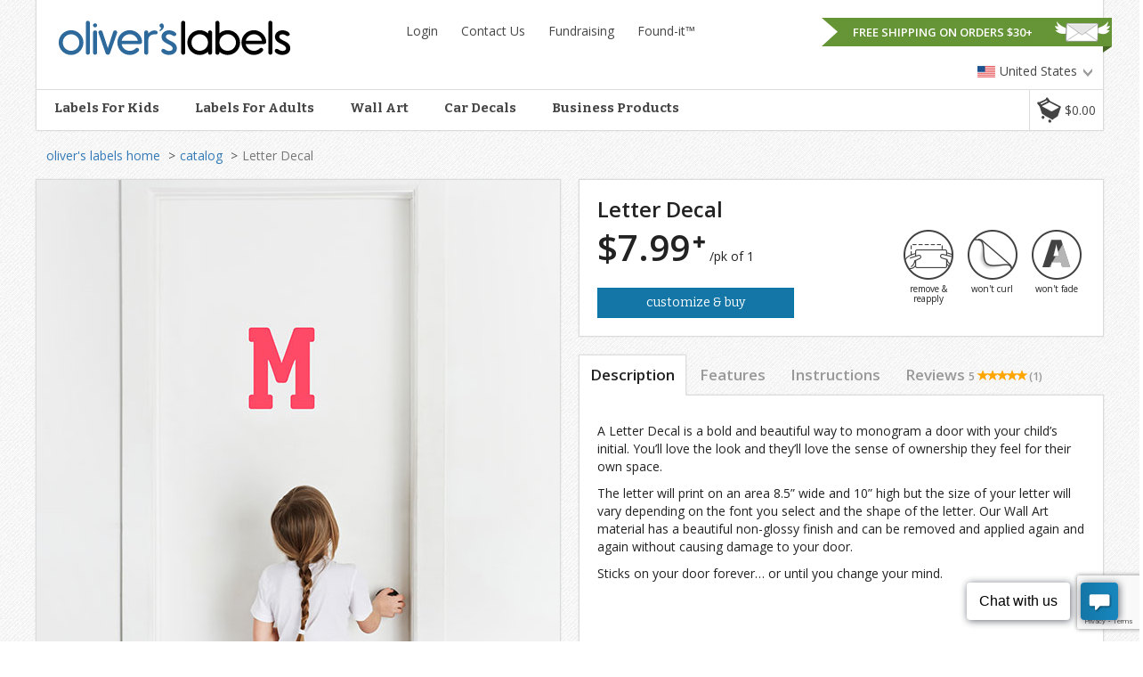

--- FILE ---
content_type: text/html; charset=utf-8
request_url: https://eastcoastmommy.oliverslabels.com/labels-for-kids/letter-decal/24?productcategory=kids-room-decor
body_size: 20196
content:
<!DOCTYPE html>
<html lang="en">
<head>
    <meta charset="utf-8">
    <meta http-equiv="X-UA-Compatible" content="IE=edge">
    <meta http-equiv="X-UA-Compatible" content="IE=edge">
    <meta name="viewport" content="width=device-width, initial-scale=1 maximum-scale=1.0, user-scalable=no">
    <meta name="description" content="Oliver’s Labels Letter Decal - monograms for doors. Personalize &amp; Preview" />
    <meta name="keywords" content="olivers labels, kids labels, lables, name labels, kid labels, personalized labels, lable, tags, waterproof, luggage tags, custom labels, Canadian labels, Canada labels, childrens labels, sticky labels, vinyl labels, shoe labels, iron on, clothing labels, camp labels, school labels, baby labels, sippy cup labels, bottle labels, allergy labels" />
            <meta name="robots" content="noindex, follow" />

    <title>Labels For Kids - Letter Decal</title>

    <link rel="icon" href="/content/images/main/favicon.ico" type="image/x-icon">
    <link rel="apple-touch-icon" href="/content/images/main/apple-touch-icon.png" type="image/png">

    <!-- Font-face stylesheet -->
    
    <link rel="stylesheet" type="text/css" href="//fonts.googleapis.com/css?family=Open+Sans:400,400italic,600,600italic,700,700italic" media="screen">
    <link rel="stylesheet" type="text/css" href="//fonts.googleapis.com/css?family=Bitter:400,400italic,700" media="screen">
    <link rel="stylesheet" type="text/css" href="//fonts.googleapis.com/css?family=Lobster|Cabin:400,700" media="screen">

    <link href="/content/css/bootstrap.min.css" rel="stylesheet"/>

    <link href="/content/css/site.css" type="text/css" rel="stylesheet" />
    

    <!-- Load specific pages styles after main stylesheets, they can overwrite each other -->
    
    <link href="/content/css/product_details.css" rel="stylesheet" />
    <link href="/content/css/catalog.css" rel="stylesheet" />

            <link rel="canonical" href="/labels-for-kids/letter-decal/24" />



    <script>
        var accessToken;
        var fbConnected = false;
        var fbAppId = '706428769486518';
        var bingTrackingId = '5025236';
        var azureTrackingId = '5ba09fce-3101-44cc-9d09-28cfdf2cdaaf';
        var apiHost = 'https://api.oliverslabels.com';
        var culturePrefix = '/';
        var culture = 'en-US';
        var baseUrl = 'eastcoastmommy.oliverslabels.com';
        console.log("Page last cached: 1/27/2026 4:10:37 PM - EMMY-oliverslabels - Oliver&#39;s Labels (LIVE)");
    </script>

    <!--GOOGLE TAG MANAGER-->
    <script>
        (function (w, d, s, l, i) {
            w[l] = w[l] || [];
            w[l].push({
                'gtm.start':
                    new Date().getTime(),
                event: 'gtm.js'
            });
            var f = d.getElementsByTagName(s)[0],
                j = d.createElement(s),
                dl = l != 'dataLayer' ? '&l=' + l : '';
            j.async = true;
            j.src =
                '//www.googletagmanager.com/gtm.js?id=' + i + dl;
            f.parentNode.insertBefore(j, f);
        })(window, document, 'script', 'dataLayer', 'GTM-GSXD');
    </script>
    <!--/GOOGLE TAG MANAGER-->
    <!-- Google tag (gtag.js) -->
    <script async src="https://www.googletagmanager.com/gtag/js?id=G-J4C9SE5R3R"></script>
    <script>
        window.dataLayer = window.dataLayer || [];
        function gtag() { dataLayer.push(arguments); }
        gtag('js', new Date());

        gtag('config', 'G-J4C9SE5R3R');
    </script>

    <script src="https://www.google.com/recaptcha/enterprise.js?render=6LfkjB0sAAAAAEnV6oTnYf6lDlEI-SXb4ncTwbIr"></script>


    <script src="https://cdnjs.cloudflare.com/ajax/libs/crypto-js/4.1.1/crypto-js.min.js"></script>
    <script type="text/javascript" src="/scripts/ga4.js"></script>
    <script type="text/javascript" src="/scripts/tiktok-tracking.js"></script>
    <script type="text/javascript" src="/scripts/bing-tracking.js"></script>
    <script type="text/javascript" src="/scripts/facebook-tracking.js"></script>

    <script src="/scripts/libraries/jquery-3.1.1.min.js"></script>
<script src="/scripts/libraries/jquery-ui.min.js"></script>
<script src="/scripts/libraries/jquery.cookie.js"></script>
<script src="/scripts/libraries/jquery.viewport.js"></script>
<script src="/scripts/jquery.recaptcha.js"></script>

    <script src="/scripts/libraries/bootstrap.js"></script>

    <script src="/scripts/libraries/knockout-3.1.0.js"></script>
<script src="/scripts/libraries/knockout.mapping-latest.debug.js"></script>
<script src="/scripts/libraries/knockout.validation.js"></script>
<script src="/scripts/knockout.custombindings.js"></script>

    <script src="/scripts/site.js"></script>
<script src="/scripts/utils.js"></script>
<script src="/scripts/tocca.min.js"></script>
<script src="/scripts/lookups.js"></script>
<script src="/scripts/moment-with-locales.min.js"></script>


    
    <script type="text/javascript">
        var imgSrc = '/content/images/products/letter_1.jpg';
    </script>


</head>

<body>
    <!-- Preload images -->
    <div style="display: none">
        <img src="/content/images/main/cart-dropdown-background.png">
    </div>

    <!-- Header -->
    <header>
        <div class="header_content noprint">

            <script type="application/ld+json">
                {
                "@context": "http://schema.org",
                "@type": "Organization",
                "url": "http://www.oliverslabels.com",
                "logo": "http://www.oliverslabels.com/content/images/main/logo.jpg",
                "contactPoint" : [{
                "@type" : "ContactPoint",
                "telephone" : "+1-800-398-2060",
                "contactType" : "customer service"
                }],
                "sameAs" : [
                "https://www.facebook.com/OliversLabels.FanPage",
                "https://twitter.com/OliversLabels",
                "https://plus.google.com/+Oliverslabels/posts"
                ]
                }
            </script>

            <!-- Header top section -->
            <div class="row">
                <div class="col-sm-12 col-lg-4">
                    <div class="brand_logo">
                        <a href="/">
                            <img src="/content/images/main/logo.svg" />
                            <span class="sr-only sr-only-focusable">Oliver’s Labels</span>
                        </a>
                    </div>
                </div>

                <div class="col-sm-12 col-lg-8 hidden-xs">
                    <div class="row">
                        <div class="col-sm-8 col-lg-12">
                            <!-- Main nav -->
                            <div class="main_nav">
                                <ul class="nav nav-pills">
                                    <li class="dropdown">
                                        <a href="/account" id="myAccountOpts"><span data-bind="text: CartVM.account() != null ? 'Hi, {0}!'.format(CartVM.firstName()) : 'Login' "></span></a>
                                    </li>
                                    <li data-bind="if:CartVM.account() != null"><a href="/account/logout">Logout</a></li>
                                    <li><a accesskey="2" href="/aboutus">Contact Us</a></li>
                                    <li><a accesskey="3" href="/fundraising">Fundraising</a></li>
                                    <li><a accesskey="4" href="/found">Found-it™</a></li>
                                </ul>
                            </div>
                        </div>

                        <div class="col-sm-4 col-lg-12">
                            <!-- Culture selector -->
                            



<div class="hidden">en-US</div>

<div class="culture_selector pull-right">
    <ul>
        <li class="dropdown">
            <a href="#" class="" id="cultureSelectorOpts">
                <span class="ol-ui-sprites flag-us"></span><span class="culture_selected">United States</span><span class="ol-ui-sprites icon-downarrow"></span>
            </a>
            <div class="dropdown-menu dropdown-menu-right culture_selector_opts" role="menu" aria-labelledby="cultureSelectorOpts">

                <!-- Dropdown menu gap filler -->
                <div class="dropdown-menu-gap-filler"></div>

                <!-- Dropdown arrow -->
                <div class="dropdown-menu-arrow">
                    <span class="ol-ui-sprites dropdown-menu-arrow-up"></span>
                </div>

                <ul>
                    <li><span class="ol-ui-sprites flag-us"></span><a href="/cart/changecountry?cultureCode=en-US">United States</a></li>
                    <li><span class="ol-ui-sprites flag-ca"></span><a href="/cart/changecountry?cultureCode=en-CA">Canada</a></li>
                    <li><span class="ol-ui-sprites flag-gb"></span><a href="/cart/changecountry?cultureCode=en-GB">United Kingdom</a></li>
                    <li><span class="ol-ui-sprites flag-fr"></span><a href="/cart/changecountry?cultureCode=fr-FR">France</a></li>
                    <li><span class="ol-ui-sprites flag-br"></span><a href="/cart/changecountry?cultureCode=pt-BR">Brazil</a></li>
                    <li><span class="ol-ui-sprites flag-mx"></span><a href="/cart/changecountry?cultureCode=es-MX">Mexico</a></li>
                </ul>

            </div>
        </li>
    </ul>
</div>




<script type="text/javascript">
</script>

                        </div>
                    </div>
                </div>
            </div>

            <!-- Header bottom section -->
            <div class="border-top header_bottom_section">
                <div class="row">
                    <div class="col-xs-12">
                        <!-- Catalog nav -->
                        <!-- DESKTOP CATALOG-->
<ul class="nav nav-pills pull-left product_nav hidden-xs">
    <!--LABELS FOR KIDS-->
    <li class="dropdown">
        <a href="/labels-for-kids/#products" class="product_nav_button labels_for_kids" id="labelsForKids">Labels For Kids</a>
        <div class="dropdown-menu labels_for_kids" role="menu" aria-labelledby="labelsForKids">

            <!-- Dropdown menu gap filler -->
            <div class="dropdown-menu-gap-filler"></div>

            <!-- Dropdown arrow -->
            <div class="dropdown-menu-arrow">
                <span class="ol-ui-sprites dropdown-menu-arrow-up"></span>
            </div>

            <div class="row">
                <div class="col-xs-3">
                    <!-- WATERPROOF LABELS -->
                    <h3>
                        <a href="/labels-for-kids/#waterproof-labels">
                            Waterproof Labels
                        </a>
                    </h3>
                    <ul>
                                <li><a href="/labels-for-kids/original-labels/1">Original Labels</a> </li>
                                <li><a href="/labels-for-kids/mini-labels/2">Mini Labels</a> </li>
                                <li><a href="/labels-for-kids/photo-labels/9">Photo Labels</a> </li>
                                <li><a href="/labels-for-kids/date-labels/12">Date Labels</a> </li>
                                <li><a href="/labels-for-kids/round-labels/29">Round Labels</a> </li>
                                <li><a href="/labels-for-kids/mymoji-little-hero-labels/80">MyMoji™ Little Hero Labels</a> </li>
                                <li><a href="/labels-for-kids/mymoji-bento-box-label/81">MyMoji™ Bento Box Label</a> </li>
                                <li><a href="/labels-for-kids/younique-name-stickers/92">YOUnique™ Name Stickers</a> </li>

                    </ul>
                    <!-- JERSEY LABELS -->
                    <h3>
                        <a href="/labels-for-kids/#sports-jersey-labels">
                            Sports Jersey Labels
                        </a>
                    </h3>
                    <ul>
                                <li><a href="/labels-for-kids/baseball-jersey-labels/71">Baseball Jersey Labels</a></li>
                                <li><a href="/labels-for-kids/basketball-jersey-labels/72">Basketball Jersey Labels</a></li>
                                <li><a href="/labels-for-kids/football-jersey-labels/73">Football Jersey Labels</a></li>
                                <li><a href="/labels-for-kids/hockey-jersey-labels/74">Hockey Jersey Labels</a></li>
                                <li><a href="/labels-for-kids/soccer-jersey-labels/88">Soccer Jersey Labels</a></li>

                    </ul>
                    <!--GIFT CARD-->
                    <h3>
                        Gift Cards
                    </h3>
                    <ul>
                        <li><a href="/products/giftcard">Gift Card</a> </li>
                    </ul>
                </div>
                <div class="col-xs-3">
                    <!-- CLOTHING LABELS-->
                    <h3>
                        <a href="/labels-for-kids/#clothing-labels">
                            Clothing Labels
                        </a>
                        
                    </h3>
                    <ul>
                                <li><a href="/labels-for-kids/iron-on-clothing-labels/4">Iron-on Clothing Labels</a></li>
                                <li><a href="/labels-for-kids/iron-on-clothing-dots/27">Iron-on Clothing Dots</a></li>
                                <li><a href="/labels-for-kids/stick-eez-clothing-labels/16">Stick-eez™ Clothing Labels</a></li>
                                <li><a href="/labels-for-kids/stick-eez-clothing-dots/28">Stick-eez™ Clothing Dots</a></li>
                                <li><a href="/labels-for-kids/shoe-labels/3">Shoe Labels</a></li>
                                <li><a href="/labels-for-kids/match-up-shoe-labels/30">Match-up Shoe Labels</a></li>
                                <li><a href="/labels-for-kids/pinback-buttons/10">Pinback Buttons</a></li>

                    </ul>
                    <!-- BAG TAGS-->
                    <h3>
                        <a href="/labels-for-kids/#bag-tags">
                            Bag Tags
                        </a>
                    </h3>
                    <ul>
                                <li><a href="/labels-for-kids/large-bag-tag/5">Large Bag Tag</a></li>
                                <li><a href="/labels-for-kids/mini-bag-tags/6">Mini Bag Tags</a></li>
                                <li><a href="/labels-for-kids/tag-a-tag-keyring-and-label-set/69">Tag-a-Tag™ Keyring And Label Set</a></li>

                    </ul>
                    <!-- SAFETY PRODUCTS-->
                    <h3>
                        <a href="/labels-for-kids/#safety-products">
                            Safety Products
                        </a>
                    </h3>
                    <ul>
                                <li><a href="/labels-for-kids/safety-wristbands/18">Safety Wristbands</a></li>
                                <li><a href="/labels-for-kids/allergy-labels/7">Allergy Labels</a></li>

                    </ul>
                </div>
                <div class="col-xs-3" style="border-left:1px solid #dbdbdb; padding-left:20px;">
                    <!-- Label Packages -->
                    <h3>
                        <a href="/labels-for-kids/#packages">Label Packages</a>
                    </h3>
                    <ul>
                        <li></li>
                                <li><a href="/labels-for-kids/packages/starter-package/2">Starter Package</a></li>
                                <li><a href="/labels-for-kids/packages/adventure-package/103">Adventure Package</a></li>
                                <li><a href="/labels-for-kids/packages/preschool-package/3">Preschool Package</a></li>
                                <li><a href="/labels-for-kids/packages/clothing-package/4">Clothing Package</a></li>
                                <li><a href="/labels-for-kids/packages/school-package/8">School Package</a></li>
                                <li><a href="/labels-for-kids/packages/trekker-package/104">Trekker Package</a></li>
                                <li><a href="/labels-for-kids/packages/camp-package/7">Camp Package</a></li>
                                <li><a href="/labels-for-kids/packages/party-package/14">Party Package</a></li>
                            <li style="display: none;" data-bind="visible: partnerID() == 'nickelodeon'">
                                <a href="/labels-for-kids/mini-package/19">Mini Package</a> <i class="text-success">(Special Offer)</i>
                            </li>

                    </ul>
                    <!-- CUSTOM PACKAGE-->
                    <h3>
                        Custom Package
                    </h3>
                    <ul>
                        <li><a href="/labels-for-kids/custom-package">Create your own custom package</a>   </li>
                    </ul>
                </div>
                <div class="col-xs-3" style="border-left:1px solid #dbdbdb; padding-left:20px;">
                    <!-- Shop By Design -->
                    <h3>
                        <a href="/labels-for-kids/designs">Shop By Design</a>
                    </h3>
                    <ul>
                        <li><a href="/labels-for-kids/designs">All Designs</a></li>
                                <li><a href="/labels-for-kids/designs?dcid=6">Masculine</a></li>
                                <li><a href="/labels-for-kids/designs?dcid=7">Feminine</a></li>
                                <li><a href="/labels-for-kids/designs?dcid=8">Unisex</a></li>
                                <li><a href="/labels-for-kids/designs?dcid=10">Safety</a></li>
                                <li><a href="/labels-for-kids/designs?dcid=11">Icons</a></li>
                                <li><a href="/labels-for-kids/designs?dcid=12">Patterns</a></li>
                                <li><a href="/labels-for-kids/designs?dcid=13">Palettes</a></li>

                        <li>
                            <a href="/labels-for-kids/special-edition">Special Edition</a>
                        </li>
                        <li>
                            <a href="/mymojis">MyMojis&trade;</a>
                        </li>
                        <li>
                            <a href="/nhl">
                                <img src="/content/images/main/nhl-icon.png" class="mr-5" />
                                <b>©NHL</b>
                            </a>
                        </li>
                        <li>
                            <a href="/nba">
                                <img src="/content/images/main/nba-icon.png" class="mr-5" />
                                <b>NBA&trade;</b>
                            </a>
                        </li>
                    </ul>
                </div>
            </div>
        </div>
    </li>

    <!--LABELS FOR ADULTS-->
    <li class="dropdown">
        <a href="/labels-for-adults/#products" class="product_nav_button labels_for_adults" id="labelsForAdults">Labels For Adults</a>
        <div class="dropdown-menu labels_for_adults" role="menu" aria-labelledby="labelsForAdults">

            <!-- Dropdown menu gap filler -->
            <div class="dropdown-menu-gap-filler"></div>

            <!-- Dropdown arrow -->
            <div class="dropdown-menu-arrow">
                <span class="ol-ui-sprites dropdown-menu-arrow-up"></span>
            </div>

            <div class="row">
                <div class="col-xs-3">
                    <!-- WATERPROOF LABELS -->
                    <h3>
                        <a href="/labels-for-adults/#waterproof-labels">
                            Waterproof Labels
                        </a>
                    </h3>
                    <ul>
                                <li><a href="/labels-for-adults/original-labels/301">Original Labels</a> </li>
                                <li><a href="/labels-for-adults/mini-labels/302">Mini Labels</a> </li>
                                <li><a href="/labels-for-adults/photo-labels/309">Photo Labels</a> </li>
                                <li><a href="/labels-for-adults/date-labels/312">Date Labels</a> </li>
                                <li><a href="/labels-for-adults/round-labels/329">Round Labels</a> </li>
                                <li><a href="/labels-for-adults/curbside-bin-labels/70">Curbside Bin Labels</a> </li>

                    </ul>

                    <!-- BAG TAGS-->
                    <h3>
                        <a href="/labels-for-adults/#bag-tags">
                            Bag Tags
                        </a>
                    </h3>
                    <ul>
                                <li><a href="/labels-for-adults/large-bag-tag/305">Large Bag Tag</a> </li>
                                <li><a href="/labels-for-adults/mini-bag-tags/306">Mini Bag Tags</a> </li>

                    </ul>

                    <!--GIFT CARD-->
                    <h3>
                        Gift Cards
                    </h3>
                    <ul>
                        <li><a href="/products/giftcard">Gift Card</a> </li>
                    </ul>

                </div>
                <div class="col-xs-3">
                    <!-- CLOTHING LABELS-->
                    <h3>
                        <a href="/labels-for-adults/#clothing-labels">
                            Clothing Labels
                        </a>
                        
                    </h3>
                    <ul>
                                <li><a href="/labels-for-adults/iron-on-clothing-labels/304">Iron-on Clothing Labels</a></li>
                                <li><a href="/labels-for-adults/iron-on-clothing-dots/327">Iron-on Clothing Dots</a></li>
                                <li><a href="/labels-for-adults/stick-eez-clothing-labels/316">Stick-eez™ Clothing Labels</a></li>
                                <li><a href="/labels-for-adults/stick-eez-clothing-dots/328">Stick-eez™ Clothing Dots</a></li>
                                <li><a href="/labels-for-adults/insole-labels/303">Insole Labels</a></li>

                    </ul>

                    <!--Adult Safety Wristbands-->
                    <h3>
                        <a href="/labels-for-adults/#safety-products">
                            Safety Products
                        </a>
                    </h3>
                    <ul>
                                <li><a href="/labels-for-adults/safety-wristbands-for-adults/318">Safety Wristbands for adults</a></li>

                    </ul>
                </div>

                <div class="col-xs-3" style="border-left:1px solid #dbdbdb; padding-left:20px;">
                    <!-- Label Packages -->
                    <h3>
                        <a href="/labels-for-adults/#packages">Label Packages</a>
                    </h3>

                    <ul>
                                <li><a href="/labels-for-adults/packages/pro-package/32">Pro Package</a> </li>
                                <li><a href="/labels-for-adults/packages/traveller-package/34">Traveller Package</a> </li>
                                <li><a href="/labels-for-adults/packages/workshop-package/35">Workshop Package</a> </li>
                                <li><a href="/labels-for-adults/packages/seniors-package/36">Seniors Package</a> </li>

                    </ul>

                    <!-- CUSTOM PACKAGE-->
                    <h3>
                        Custom Package
                    </h3>
                    <ul>
                        <li><a href="/labels-for-adults/custom-package">Create your own custom package</a></li>
                    </ul>
                </div>
                <div class="col-xs-3" style="border-left:1px solid #dbdbdb; padding-left:20px;">
                    <!-- Shop By Design -->
                    <h3>
                        <a href="/labels-for-adults/designs">Shop By Design</a>
                    </h3>

                    <ul>
                        <li><a href="/labels-for-adults/designs">All Designs</a></li>
                                <li><a href="/labels-for-adults/designs?dcid=16">Masculine</a></li>
                                <li><a href="/labels-for-adults/designs?dcid=17">Feminine</a></li>
                                <li><a href="/labels-for-adults/designs?dcid=9">Unisex</a></li>
                                <li><a href="/labels-for-adults/designs?dcid=20">Icons</a></li>
                                <li><a href="/labels-for-adults/designs?dcid=18">Patterns</a></li>
                                <li><a href="/labels-for-adults/designs?dcid=19">Palettes</a></li>

                        <li>
                            <a>
                                🐾
                                <b>Paw Patrol</b>
                            </a>
                        </li>
                        <li>
                            <a href="/nhl">
                                <img src="/content/images/main/nhl-icon.png" class="mr-5" />
                                <b>©NHL</b>
                            </a>
                        </li>
                        <li>
                            <a href="/nba">
                                <img src="/content/images/main/nba-icon.png" class="mr-5" />
                                <b>NBA&trade;</b>
                            </a>
                        </li>
                    </ul>
                </div>
            </div>
        </div>
    </li>

    <!--WALL ART-->
    <li class="dropdown">
        <a href="/wall-art" class="product_nav_button wall_art" id="wallArt">Wall Art</a>
        <div class="dropdown-menu wall_art" role="menu" aria-labelledby="wallArt">

            <!-- Dropdown menu gap filler -->
            <div class="dropdown-menu-gap-filler"></div>

            <!-- Dropdown arrow -->
            <div class="dropdown-menu-arrow">
                <span class="ol-ui-sprites dropdown-menu-arrow-up"></span>
            </div>

            <div class="row">
                <div class="col-xs-4">
                    <!-- Dry Erase Wall Decals -->
                    <h3>
                        <a href="/wall-art/#dry-erase-wall-decals">
                            Dry Erase Wall Decals
                        </a>
                    </h3>
                    <ul>
                                <li><a href="/wall-art/dry-erase-daily-schedule-wall-decal/50">Dry Erase Daily Schedule Wall Decal</a></li>
                                <li><a href="/wall-art/dry-erase-monthly-calendar-wall-decal/51">Dry Erase Monthly Calendar Wall Decal</a></li>

                    </ul>
                    <!-- Kids Room Decor -->
                    <h3>
                        <a href="/wall-art/#kids-room-decor">
                            Kids&#39; Room Decor
                        </a>
                    </h3>
                    <ul>
                        <!--MyMoji Hero Banner-->
                            <li>
                                <a href="/wall-art/mymoji-little-hero-banner/79">MyMoji™ Little Hero Banner</a>
                                <img src="/content/images/main/mymojis-icon.png" class="mymoji-icon" />
                            </li>

                                <li><a href="/wall-art/name-decals/23">Name Decals</a></li>
                                <li><a href="/wall-art/letter-decal/24">Letter Decal</a></li>
                                <li><a href="/wall-art/personalized-growth-chart-decals/25">Personalized Growth Chart Decals</a></li>
                                <li><a href="/wall-art/younique-wall-decals/96">YOUnique™ Wall Decals</a></li>


                        <li>🎈&nbsp;<a href="/wall-art/birthday-banners/212">Birthday Banners</a>&nbsp;🎂</li>
                    </ul>

                    <!-- Jersey Room Decor -->
                    <h3>
                        <a href="/wall-art/#sports-jersey-wall-decals">
                            Sports Jersey Wall Decals
                        </a>
                    </h3>
                    <ul>
                                <li><a href="/wall-art/baseball-jersey-wall-decal/75">Baseball Jersey Wall Decal</a></li>
                                <li><a href="/wall-art/basketball-jersey-wall-decal/76">Basketball Jersey Wall Decal</a></li>
                                <li><a href="/wall-art/football-jersey-wall-decal/77">Football Jersey Wall Decal</a></li>
                                <li><a href="/wall-art/hockey-jersey-wall-decal/78">Hockey Jersey Wall Decal</a></li>
                                <li><a href="/wall-art/soccer-jersey-wall-decals/89">Soccer Jersey Wall Decals</a></li>

                    </ul>
                </div>
                <div class="col-xs-4 wall_art_opts">
                    <!-- Holiday Decals-->
                    <h3>
                        <span style="color: forestgreen;">~</span>
                        <a href="/catalog/catalogwallartholiday" style="color:deeppink;">Holiday Decals</a>
                        <span style="color: forestgreen;">~</span>
                    </h3>
                    <ul>
                                <li><a href="/wall-art/personalized-diwali-wall-decal/98">Personalized Diwali Wall Decal</a> </li>
                                <li><a href="/wall-art/paw-patrol-christmas-decals/1059">Paw Patrol™ Christmas Decals</a> </li>
                                <li><a href="/wall-art/easter-bunnies/201">Easter Bunnies</a> </li>
                                <li><a href="/wall-art/easter-eggs/211">Easter Eggs</a> </li>
                                <li><a href="/wall-art/personalized-easter-egg/213">Personalized Easter Egg</a> </li>
                                <li><a href="/wall-art/easter-lamb-decals/214">Easter Lamb Decals</a> </li>
                                <li><a href="/wall-art/holiday-wreath/1052">Holiday Wreath</a> </li>
                                <li><a href="/wall-art/personalized-snowflake/1053">Personalized Snowflake</a> </li>
                                <li><a href="/wall-art/personalized-advent-calendar/1038">Personalized Advent Calendar</a> </li>
                                <li><a href="/wall-art/santas-village/1043">Santa&#39;s Village</a> </li>
                                <li><a href="/wall-art/hanukkah-menorah/1045">Hanukkah Menorah</a> </li>
                                <li><a href="/wall-art/personalized-stocking/1044">Personalized Stocking</a> </li>
                                <li><a href="/wall-art/christmas-tree/1046">Christmas Tree</a> </li>

                    </ul>
                </div>
                <div class="col-xs-4">
                    <!--Halloween Decals-->
                    <h3>
                        <span>👻</span>
                        <a href="/catalog/catalogwallartholiday#halloween-decals" style="color:darkorange;">Halloween Decals</a>
                        <span>🎃</span>
                    </h3>
                    <ul>
                                <li><a href="/wall-art/frankenstein-door-monster/1084">Frankenstein Door Monster</a> </li>
                                <li><a href="/wall-art/jack-o-lantern-door-monster/1085">Jack-o-lantern Door Monster</a> </li>
                                <li><a href="/wall-art/dracula-door-monster/1086">Dracula Door Monster</a> </li>
                                <li><a href="/wall-art/silly-door-monster/1087">Silly Door Monster</a> </li>
                                <li><a href="/wall-art/ghosts/1088">Ghosts</a> </li>
                                <li><a href="/wall-art/personalized-spider-web/1089">Personalized Spider Web</a> </li>
                                <li><a href="/wall-art/personalized-potion-shelf/1090">Personalized Potion Shelf</a> </li>
                                <li><a href="/wall-art/personalized-tombstone/1047">Personalized Tombstone</a> </li>
                                <li><a href="/wall-art/personalized-bats/1048">Personalized Bats</a> </li>
                                <li><a href="/wall-art/personalized-pumpkin/1039">Personalized Pumpkin</a> </li>
                                <li><a href="/wall-art/personalized-cauldron/1050">Personalized Cauldron</a> </li>
                                <li><a href="/wall-art/personalized-cat/1051">Personalized Cat</a> </li>
                                <li><a href="/wall-art/spooky-silhouette-decals/1042">Spooky Silhouette Decals</a> </li>
                                <li><a href="/wall-art/personalized-creepy-sign/1065">Personalized Creepy Sign</a> </li>
                                <li><a href="/wall-art/assorted-scary-decals/1040">Assorted Scary Decals</a> </li>
                                <li><a href="/wall-art/build-a-skeleton/1041">Build-A-Skeleton</a> </li>
                                <li><a href="/wall-art/build-a-frankenstein/1054">Build-A-Frankenstein</a> </li>
                                <li><a href="/wall-art/build-a-mummy/1055">Build-A-Mummy</a> </li>
                                <li><a href="/wall-art/build-a-scarecrow/1056">Build-A-Scarecrow</a> </li>
                                <li><a href="/wall-art/happy-halloween-spiders/1049">Happy Halloween Spiders</a> </li>
                                <li><a href="/wall-art/paw-patrol-halloween-decals/1057">Paw Patrol™ Halloween Decals</a> </li>

                    </ul>
                </div>
            </div>
        </div>
    </li>

    <!--CAR DECALS-->
    <li class="dropdown">
        <a href="/car-decals" class="product_nav_button car_decals" id="wallArt">Car Decals</a>
        <div class="dropdown-menu car_decals" role="menu" aria-labelledby="wallArt">

            <!-- Dropdown menu gap filler -->
            <div class="dropdown-menu-gap-filler"></div>

            <!-- Dropdown arrow -->
            <div class="dropdown-menu-arrow">
                <span class="ol-ui-sprites dropdown-menu-arrow-up"></span>
            </div>

            <div class="row">
                <div class="col-xs-12 car_decal_opts">
                    <ul>
                                <li><a href="/car-decals/window-decals/11">Window Decals</a></li>
                                <li><a href="/car-decals/baby-on-board-decals/210">Baby On Board Decals</a></li>
                            <li class=""><a href="/packages/familydecals">Family Car Decals</a></li>

                    </ul>
                    <!-- Sport Jersey Car Decals -->
                    <h3>
                        <a href="/car-decals/#sports-jersey-car-decals">
                            Sports Jersey Car Decals
                        </a>
                    </h3>
                    <ul>
                                <li><a href="/wall-art/baseball-jersey-car-decal/84">Baseball Jersey Car Decal</a></li>
                                <li><a href="/wall-art/basketball-jersey-car-decal/85">Basketball Jersey Car Decal</a></li>
                                <li><a href="/wall-art/football-jersey-car-decal/86">Football Jersey Car Decal</a></li>
                                <li><a href="/wall-art/hockey-jersey-car-decal/87">Hockey Jersey Car Decal</a></li>
                                <li><a href="/wall-art/soccer-jersey-car-decals/90">Soccer Jersey Car Decals</a></li>

                    </ul>
                </div>
            </div>
        </div>
    </li>

    <!--Business/Safety Products-->
    <li class="dropdown">
        <a href="/business-products" class="product_nav_button business_products" id="wallArt">Business Products</a>
        <div class="dropdown-menu car_decals" role="menu" aria-labelledby="wallArt">

            <!-- Dropdown menu gap filler -->
            <div class="dropdown-menu-gap-filler"></div>

            <!-- Dropdown arrow -->
            <div class="dropdown-menu-arrow">
                <span class="ol-ui-sprites dropdown-menu-arrow-up"></span>
            </div>

            <div class="row">
                <div class="col-xs-12 business_products_opts">
                    <ul>
                                <li><a href="/labels-for-kids/custom-roll-labels/2000">Custom Roll Labels</a> </li>
                                <li><a href="/labels-for-kids/die-cut-stickers/2002">Die Cut Stickers</a> </li>
                                <li><a href="/labels-for-kids/iron-on-decals/2003">Iron On Decals</a> </li>
                                <li><a href="/labels-for-kids/custom-wall-decals/2004">Custom Wall Decals</a> </li>
                                <li><a href="/products/productcategory/2003?productcategory=safety-wall-decals&amp;productname=safety-wall-decals">Safety Wall Decals</a></li>
                                <li><a href="/products/productcategory/2002?productcategory=safety-window-decals&amp;productname=safety-window-decals">Safety Window Decals</a></li>
                                <li><a href="/products/productcategory/2001?productcategory=safety-floor-decals&amp;productname=safety-floor-decals">Safety Floor Decals</a></li>

                    </ul>
                </div>
            </div>
        </div>
    </li>

</ul>
<!--/DESKTOP CATALOG-->
<!--MOBILE CATALOG-->
<div class="mobile_menu pull-left visible-xs-block">
    <a href="#" class="mobile_menu_toggle level_1_menu_toggle" id="mobileMenu" data-toggle="dropdown_" aria-haspopup="true_" role="button_" aria-expanded="false_">
        <span class="ol-ui-sprites ui-burger"></span>
    </a>

    <div class="mobile_menu_shadows_container">
        <!-- Dropdown arrow -->
        <div class="dropdown-menu-arrow">
            <span class="ol-ui-sprites dropdown-menu-arrow-up"></span>
        </div>

        <div id="mobileMenuContents" class="mobile_menu_contents dropdown-menu_">
            <div class="level_1_menu">
                <!-- Dropdown arrow -->
                <div class="dropdown-menu-arrow">
                    <span class="ol-ui-sprites dropdown-menu-arrow-up"></span>
                </div>

                <ul class="list-group_">
                    <li class="list-group-item_">
                        <a href="/">Home</a>
                    </li>

                    <!--LABELS FOR KIDS-->
                    <li class="list-group-item_ clearfix">
                        <span class="ol-ui-sprites ui-rightarrow-thin"></span>
                        <a href="#" id="mobileLabelsForKids" class="level_2_menu_toggle">Labels For Kids</a>

                        <!-- 2nd level menu - Product Category Menu -->
                        <div class="level_2_menu mobile_shop_by_product" aria-labelledby="mobileLabelsForKids">
                            <ul class="list-group_">
                                <li class="list-group-item_">
                                    <a href="#" class="close_level_2_menu">
                                        <span class="ol-ui-sprites ui-leftarrow-thin"></span> Back
                                    </a>
                                </li>

                                <li class="list-group-item_">
                                    <span class="ol-ui-sprites ui-rightarrow-thin"></span>

                                    <!-- WATERPROOF LABELS-->
                                    <a href="#" id="thirdLeveMenu" class="level_3_menu_toggle">Waterproof Labels</a>

                                    <!-- 3rd level menu - Products Menu -->
                                    <div class="level_3_menu mobile_shop_by_product" aria-labelledby="thirdLeveMenu">
                                        <ul class="list-group_">
                                                    <li class="list-group-item_">
                                                        <a href="/labels-for-kids/original-labels/1">Original Labels</a>
                                                    </li>
                                                    <li class="list-group-item_">
                                                        <a href="/labels-for-kids/mini-labels/2">Mini Labels</a>
                                                    </li>
                                                    <li class="list-group-item_">
                                                        <a href="/labels-for-kids/photo-labels/9">Photo Labels</a>
                                                    </li>
                                                    <li class="list-group-item_">
                                                        <a href="/labels-for-kids/date-labels/12">Date Labels</a>
                                                    </li>
                                                    <li class="list-group-item_">
                                                        <a href="/labels-for-kids/round-labels/29">Round Labels</a>
                                                    </li>
                                                    <li class="list-group-item_">
                                                        <a href="/labels-for-kids/mymoji-little-hero-labels/80">MyMoji™ Little Hero Labels</a>
                                                    </li>
                                                    <li class="list-group-item_">
                                                        <a href="/labels-for-kids/mymoji-bento-box-label/81">MyMoji™ Bento Box Label</a>
                                                    </li>
                                                    <li class="list-group-item_">
                                                        <a href="/labels-for-kids/younique-name-stickers/92">YOUnique™ Name Stickers</a>
                                                    </li>

                                            <li class="list-group-item_ italic text-lowercase">
                                                <a href="/labels-for-kids/#waterproof-labels">
                                                    See All...
                                                </a>
                                            </li>
                                        </ul>
                                    </div>
                                </li>

                                <li class="list-group-item_">
                                    <span class="ol-ui-sprites ui-rightarrow-thin"></span>

                                    <!-- CLOTHING LABELS-->
                                    <a href="#" id="thirdLeveMenu" class="level_3_menu_toggle">Clothing Labels</a>

                                    <!-- 3rd level menu - Products Menu -->
                                    <div class="level_3_menu mobile_shop_by_product" aria-labelledby="thirdLeveMenu">
                                        <ul class="list-group_">
                                                    <li class="list-group-item_">
                                                        <a href="/labels-for-kids/iron-on-clothing-labels/4">Iron-on Clothing Labels</a>
                                                    </li>
                                                    <li class="list-group-item_">
                                                        <a href="/labels-for-kids/iron-on-clothing-dots/27">Iron-on Clothing Dots</a>
                                                    </li>
                                                    <li class="list-group-item_">
                                                        <a href="/labels-for-kids/stick-eez-clothing-labels/16">Stick-eez™ Clothing Labels</a>
                                                    </li>
                                                    <li class="list-group-item_">
                                                        <a href="/labels-for-kids/stick-eez-clothing-dots/28">Stick-eez™ Clothing Dots</a>
                                                    </li>
                                                    <li class="list-group-item_">
                                                        <a href="/labels-for-kids/shoe-labels/3">Shoe Labels</a>
                                                    </li>
                                                    <li class="list-group-item_">
                                                        <a href="/labels-for-kids/match-up-shoe-labels/30">Match-up Shoe Labels</a>
                                                    </li>
                                                    <li class="list-group-item_">
                                                        <a href="/labels-for-kids/pinback-buttons/10">Pinback Buttons</a>
                                                    </li>

                                            <li class="list-group-item_ italic text-lowercase">
                                                <a href="/labels-for-kids/#clothing-labels">
                                                    See All...
                                                </a>
                                            </li>
                                        </ul>
                                    </div>
                                </li>

                                <li class="list-group-item_">
                                    <span class="ol-ui-sprites ui-rightarrow-thin"></span>

                                    <!-- Sports Labels -->
                                    <a href="#" id="thirdLeveMenu" class="level_3_menu_toggle">Sports Jersey Labels</a>

                                    <!-- 3rd level menu - Products Menu -->
                                    <div class="level_3_menu mobile_shop_by_product" aria-labelledby="thirdLeveMenu">
                                        <ul class="list-group_">
                                                    <li class="list-group-item_">
                                                        <a href="/labels-for-kids/baseball-jersey-labels/71">Baseball Jersey Labels</a>
                                                    </li>
                                                    <li class="list-group-item_">
                                                        <a href="/labels-for-kids/basketball-jersey-labels/72">Basketball Jersey Labels</a>
                                                    </li>
                                                    <li class="list-group-item_">
                                                        <a href="/labels-for-kids/football-jersey-labels/73">Football Jersey Labels</a>
                                                    </li>
                                                    <li class="list-group-item_">
                                                        <a href="/labels-for-kids/hockey-jersey-labels/74">Hockey Jersey Labels</a>
                                                    </li>
                                                    <li class="list-group-item_">
                                                        <a href="/labels-for-kids/soccer-jersey-labels/88">Soccer Jersey Labels</a>
                                                    </li>

                                            <li class="list-group-item_ italic text-lowercase">
                                                <a href="/labels-for-kids/#sports-jersey-labels">
                                                    See All...
                                                </a>
                                            </li>
                                        </ul>
                                    </div>
                                </li>

                                <li class="list-group-item_">
                                    <span class="ol-ui-sprites ui-rightarrow-thin"></span>

                                    <!-- BAG TAGS -->
                                    <a href="#" id="thirdLeveMenu" class="level_3_menu_toggle">Bag Tags</a>

                                    <!-- 3rd level menu - Products Menu -->
                                    <div class="level_3_menu mobile_shop_by_product" aria-labelledby="thirdLeveMenu">
                                        <ul class="list-group_">
                                                    <li class="list-group-item_">
                                                        <a href="/labels-for-kids/large-bag-tag/5">Large Bag Tag</a>
                                                    </li>
                                                    <li class="list-group-item_">
                                                        <a href="/labels-for-kids/mini-bag-tags/6">Mini Bag Tags</a>
                                                    </li>
                                                    <li class="list-group-item_">
                                                        <a href="/labels-for-kids/tag-a-tag-keyring-and-label-set/69">Tag-a-Tag™ Keyring And Label Set</a>
                                                    </li>

                                            <li class="list-group-item_ italic text-lowercase">
                                                <a href="/labels-for-kids/#bag-tags">
                                                    See All...
                                                </a>
                                            </li>
                                        </ul>
                                    </div>
                                </li>

                                <li class="list-group-item_">
                                    <span class="ol-ui-sprites ui-rightarrow-thin"></span>

                                    <!-- SAFETY/ALERT PRODUCTS -->
                                    <a href="#" id="thirdLeveMenu" class="level_3_menu_toggle">Safety Products</a>

                                    <!-- 3rd level menu - Products Menu -->
                                    <div class="level_3_menu mobile_shop_by_product" aria-labelledby="thirdLeveMenu">
                                        <ul class="list-group_">
                                                    <li class="list-group-item_">
                                                        <a href="/labels-for-kids/safety-wristbands/18">Safety Wristbands</a>
                                                    </li>
                                                    <li class="list-group-item_">
                                                        <a href="/labels-for-kids/allergy-labels/7">Allergy Labels</a>
                                                    </li>

                                            <li class="list-group-item_ italic text-lowercase">
                                                <a href="/labels-for-kids/#safety-products">
                                                    See All...
                                                </a>
                                            </li>
                                        </ul>
                                    </div>
                                </li>

                                <li class="list-group-item_">
                                    <!-- GIFT CARDS -->
                                    <a href="/products/giftcard">Gift Card</a>
                                </li>

                                <li class="list-group-item_">
                                    <span class="ol-ui-sprites ui-rightarrow-thin"></span>

                                    <!-- PACKAGES -->
                                    <a href="#" id="thirdLeveMenu" class="level_3_menu_toggle">Label Packages</a>
                                    <!-- 3rd level menu - Packages Menu -->
                                    <div class="level_3_menu mobile_shop_by_product" aria-labelledby="thirdLeveMenu">
                                        <ul class="list-group_">
                                                    <li class="list-group-item_">
                                                        <a href="/labels-for-kids/packages/starter-package/2">Starter Package</a>
                                                    </li>
                                                    <li class="list-group-item_">
                                                        <a href="/labels-for-kids/packages/adventure-package/103">Adventure Package</a>
                                                    </li>
                                                    <li class="list-group-item_">
                                                        <a href="/labels-for-kids/packages/preschool-package/3">Preschool Package</a>
                                                    </li>
                                                    <li class="list-group-item_">
                                                        <a href="/labels-for-kids/packages/clothing-package/4">Clothing Package</a>
                                                    </li>
                                                    <li class="list-group-item_">
                                                        <a href="/labels-for-kids/packages/school-package/8">School Package</a>
                                                    </li>
                                                    <li class="list-group-item_">
                                                        <a href="/labels-for-kids/packages/trekker-package/104">Trekker Package</a>
                                                    </li>
                                                    <li class="list-group-item_">
                                                        <a href="/labels-for-kids/packages/camp-package/7">Camp Package</a>
                                                    </li>
                                                    <li class="list-group-item_">
                                                        <a href="/labels-for-kids/packages/party-package/14">Party Package</a>
                                                    </li>
                                                <li style="display: none;" data-bind="visible: partnerID() == 'nickelodeon'" class="list-group-item_">
                                                    <a href="/labels-for-kids/mini-package/19">Mini Package</a>
                                                    <i class="text-success">(Special Offer)</i>
                                                </li>

                                            <li class="list-group-item_">
                                                <a href="/labels-for-kids/custom-package">Create your own custom package</a>
                                            </li>
                                            <li class="list-group-item_ italic text-lowercase">
                                                <a href="/labels-for-kids/#packages">
                                                    See All...
                                                </a>
                                            </li>
                                        </ul>
                                    </div>
                                </li>

                                <li class="list-group-item_">
                                    <span class="ol-ui-sprites ui-rightarrow-thin"></span>

                                    <!-- DESIGNS -->
                                    <a href="#" id="thirdLeveMenu" class="level_3_menu_toggle">Shop By Design</a>

                                    <!-- 3rd level menu - Design Category Menu -->
                                    <div class="level_3_menu mobile_shop_by_product" aria-labelledby="thirdLeveMenu">
                                        <ul class="list-group_">
                                                <li class="list-group-item_">
                                                    <a href="/labels-for-kids/designs">All Designs</a>
                                                </li>
                                                    <li class="list-group-item_"><a href="/labels-for-kids/designs?dcid=6">Masculine</a></li>
                                                    <li class="list-group-item_"><a href="/labels-for-kids/designs?dcid=7">Feminine</a></li>
                                                    <li class="list-group-item_"><a href="/labels-for-kids/designs?dcid=8">Unisex</a></li>
                                                    <li class="list-group-item_"><a href="/labels-for-kids/designs?dcid=10">Safety</a></li>
                                                    <li class="list-group-item_"><a href="/labels-for-kids/designs?dcid=11">Icons</a></li>
                                                    <li class="list-group-item_"><a href="/labels-for-kids/designs?dcid=12">Patterns</a></li>
                                                    <li class="list-group-item_"><a href="/labels-for-kids/designs?dcid=13">Palettes</a></li>
                                                <li class="list-group-item_">
                                                    <a href="/labels-for-kids/special-edition"><b>Special Edition</b></a>
                                                </li>
                                                <li class="list-group-item_">
                                                    <a href="/mymojis">
                                                        <img src="/content/images/main/mymojis-icon.png" class="mymoji-icon mr-5" />
                                                        <b>MyMojis&trade;</b>
                                                    </a>
                                                </li>
                                                <li class="list-group-item_">
                                                    <a href="/nhl">
                                                        <img src="/content/images/main/nhl-icon.png" class="mr-5" />
                                                        <b>©NHL</b>
                                                    </a>
                                                </li>
                                                <li class="list-group-item_">
                                                    <a href="/nba">
                                                        <img src="/content/images/main/nba-icon.png" class="mr-5" />
                                                        <b>NBA&trade;</b>
                                                    </a>
                                                </li>

                                        </ul>
                                    </div>
                                </li>
                            </ul>
                        </div>
                    </li>

                    <!--LABELS FOR ADULTS-->
                    <li class="list-group-item_">
                        <span class="ol-ui-sprites ui-rightarrow-thin"></span>
                        <a href="#" id="mobileLabelsForAdults" class="level_2_menu_toggle">Labels For Adults</a>

                        <!-- 2nd level menu - Product Category Menu -->
                        <div class="level_2_menu mobile_shop_by_product" aria-labelledby="mobileLabelsForAdults">
                            <ul class="list-group_">
                                <li class="list-group-item_">
                                    <a href="#" class="close_level_2_menu">
                                        <span class="ol-ui-sprites ui-leftarrow-thin"></span> Back
                                    </a>
                                </li>
                                <li class="list-group-item_">
                                    <span class="ol-ui-sprites ui-rightarrow-thin"></span>

                                    <!-- WATERPROOF LABELS-->
                                    <a href="#" id="thirdLeveMenu" class="level_3_menu_toggle">Waterproof Labels</a>

                                    <!-- 3rd level menu - Products Menu -->
                                    <div class="level_3_menu mobile_shop_by_product" aria-labelledby="thirdLeveMenu">
                                        <ul class="list-group_">
                                                    <li class="list-group-item_">
                                                        <a href="/labels-for-adults/original-labels/301">Original Labels</a>
                                                    </li>
                                                    <li class="list-group-item_">
                                                        <a href="/labels-for-adults/mini-labels/302">Mini Labels</a>
                                                    </li>
                                                    <li class="list-group-item_">
                                                        <a href="/labels-for-adults/photo-labels/309">Photo Labels</a>
                                                    </li>
                                                    <li class="list-group-item_">
                                                        <a href="/labels-for-adults/date-labels/312">Date Labels</a>
                                                    </li>
                                                    <li class="list-group-item_">
                                                        <a href="/labels-for-adults/round-labels/329">Round Labels</a>
                                                    </li>
                                                    <li class="list-group-item_">
                                                        <a href="/labels-for-adults/curbside-bin-labels/70">Curbside Bin Labels</a>
                                                    </li>
                                                    <li class="list-group-item_">
                                                        <a href="/labels-for-adults/younique-name-stickers/92">YOUnique™ Name Stickers</a>
                                                    </li>

                                        </ul>
                                    </div>
                                </li>
                                <li class="list-group-item_">
                                    <span class="ol-ui-sprites ui-rightarrow-thin"></span>

                                    <!-- CLOTHING LABELS-->
                                    <a href="#" id="thirdLeveMenu" class="level_3_menu_toggle">Clothing Labels</a>

                                    <!-- 3rd level menu - Products Menu -->
                                    <div class="level_3_menu mobile_shop_by_product" aria-labelledby="thirdLeveMenu">
                                        <ul class="list-group_">
                                                    <li class="list-group-item_">
                                                        <a href="/labels-for-adults/iron-on-clothing-labels/304">Iron-on Clothing Labels</a>
                                                    </li>
                                                    <li class="list-group-item_">
                                                        <a href="/labels-for-adults/iron-on-clothing-dots/327">Iron-on Clothing Dots</a>
                                                    </li>
                                                    <li class="list-group-item_">
                                                        <a href="/labels-for-adults/stick-eez-clothing-labels/316">Stick-eez™ Clothing Labels</a>
                                                    </li>
                                                    <li class="list-group-item_">
                                                        <a href="/labels-for-adults/stick-eez-clothing-dots/328">Stick-eez™ Clothing Dots</a>
                                                    </li>
                                                    <li class="list-group-item_">
                                                        <a href="/labels-for-adults/insole-labels/303">Insole Labels</a>
                                                    </li>

                                        </ul>
                                    </div>
                                </li>

                                <li class="list-group-item_">
                                    <span class="ol-ui-sprites ui-rightarrow-thin"></span>

                                    <!-- BAG TAGS -->
                                    <a href="#" id="thirdLeveMenu" class="level_3_menu_toggle">Bag Tags</a>

                                    <!-- 3rd level menu - Products Menu -->
                                    <div class="level_3_menu mobile_shop_by_product" aria-labelledby="thirdLeveMenu">
                                        <ul class="list-group_">
                                                    <li class="list-group-item_">
                                                        <a href="/labels-for-adults/large-bag-tag/305">Large Bag Tag</a>
                                                    </li>
                                                    <li class="list-group-item_">
                                                        <a href="/labels-for-adults/mini-bag-tags/306">Mini Bag Tags</a>
                                                    </li>

                                        </ul>
                                    </div>
                                </li>

                                <li class="list-group-item_">
                                    <!-- GIFT CARDS -->
                                    <a href="/products/giftcard">Gift Card</a>
                                </li>


                                <!--Adult Safety Wristbands-->
                                <li class="list-group-item_">
                                    <span class="ol-ui-sprites ui-rightarrow-thin"></span>

                                    <!-- PACKAGES -->
                                    <a href="#" id="thirdLeveMenu" class="level_3_menu_toggle"> Safety Products</a>

                                    <!-- 3rd level menu - Packages Menu -->
                                    <div class="level_3_menu mobile_shop_by_product" aria-labelledby="thirdLeveMenu">
                                        <ul class="list-group_">
                                                    <li class="list-group-item_">
                                                        <a href="/labels-for-adults/adult-scarf-masks/2028">Adult Scarf Masks™</a>
                                                    </li>
                                                    <li class="list-group-item_">
                                                        <a href="/labels-for-adults/safety-wristbands-for-adults/318">Safety Wristbands for adults</a>
                                                    </li>

                                        </ul>
                                    </div>
                                </li>

                                <li class="list-group-item_">
                                    <span class="ol-ui-sprites ui-rightarrow-thin"></span>

                                    <!-- PACKAGES -->
                                    <a href="#" id="thirdLeveMenu" class="level_3_menu_toggle">Label Packages</a>

                                    <!-- 3rd level menu - Packages Menu -->
                                    <div class="level_3_menu mobile_shop_by_product" aria-labelledby="thirdLeveMenu">
                                        <ul class="list-group_">
                                                    <li class="list-group-item_">
                                                        <a href="/labels-for-adults/packages/pro-package/32">Pro Package</a>
                                                    </li>
                                                    <li class="list-group-item_">
                                                        <a href="/labels-for-adults/packages/traveller-package/34">Traveller Package</a>
                                                    </li>
                                                    <li class="list-group-item_">
                                                        <a href="/labels-for-adults/packages/workshop-package/35">Workshop Package</a>
                                                    </li>
                                                    <li class="list-group-item_">
                                                        <a href="/labels-for-adults/packages/seniors-package/36">Seniors Package</a>
                                                    </li>
                                                <li class="list-group-item_">
                                                    <a href="">Create your own custom package</a>
                                                </li>

                                        </ul>
                                    </div>
                                </li>

                                <li class="list-group-item_">
                                    <span class="ol-ui-sprites ui-rightarrow-thin"></span>

                                    <!-- DESIGNS -->
                                    <a href="#" id="thirdLeveMenu" class="level_3_menu_toggle">Shop By Design</a>

                                    <!-- 3rd level menu - Design Category Menu -->
                                    <div class="level_3_menu mobile_shop_by_product" aria-labelledby="thirdLeveMenu">
                                        <ul class="list-group_">
                                                <li class="list-group-item_"><a href="/labels-for-adults/designs">All Designs</a></li>
                                                    <li class="list-group-item_"><a href="/labels-for-adults/designs?dcid=16">Masculine</a></li>
                                                    <li class="list-group-item_"><a href="/labels-for-adults/designs?dcid=17">Feminine</a></li>
                                                    <li class="list-group-item_"><a href="/labels-for-adults/designs?dcid=9">Unisex</a></li>
                                                    <li class="list-group-item_"><a href="/labels-for-adults/designs?dcid=20">Icons</a></li>
                                                    <li class="list-group-item_"><a href="/labels-for-adults/designs?dcid=18">Patterns</a></li>
                                                    <li class="list-group-item_"><a href="/labels-for-adults/designs?dcid=19">Palettes</a></li>

                                            <li class="list-group-item_">
                                                <a href="/mymojis">
                                                    <img src="/content/images/main/mymojis-icon.png" class="mymoji-icon mr-5" />
                                                    <b>MyMojis&trade;</b>
                                                </a>
                                            </li>
                                            <li class="list-group-item_">
                                                <a href="/nhl">
                                                    <img src="/content/images/main/nhl-icon.png" class="mr-5" />
                                                    <b>©NHL</b>
                                                </a>
                                            </li>
                                            <li class="list-group-item_">
                                                <a href="/nba">
                                                    <img src="/content/images/main/nba-icon.png" class="mr-5" />
                                                    <b>NBA&trade;</b>
                                                </a>
                                            </li>
                                        </ul>
                                    </div>
                                </li>
                            </ul>
                        </div>
                    </li>

                    <!--WALL ART-->
                    <li class="list-group-item_">
                        <span class="ol-ui-sprites ui-rightarrow-thin"></span>
                        <a href="#" id="mobileWallArt" class="level_2_menu_toggle">Wall Art</a>

                        <!-- 2nd level menu - Product Category Menu -->
                        <div class="level_2_menu mobile_shop_by_product" aria-labelledby="mobileWallArt">
                            <ul class="list-group_">
                                <li class="list-group-item_">
                                    <a href="#" class="close_level_2_menu">
                                        <span class="ol-ui-sprites ui-leftarrow-thin"></span> Back
                                    </a>
                                </li>

                                <li class="list-group-item_">
                                    <span class="ol-ui-sprites ui-rightarrow-thin"></span>

                                    <!-- DRY ERASE WALL DECALS -->
                                    <a href="#" id="thirdLeveMenu" class="level_3_menu_toggle">Dry Erase Wall Decals</a>

                                    <!-- 3rd level menu - Products Menu -->
                                    <div class="level_3_menu mobile_shop_by_product" aria-labelledby="thirdLeveMenu">
                                        <ul class="list-group_">
                                                    <li class="list-group-item_">
                                                        <a href="/wall-art/dry-erase-daily-schedule-wall-decal/50">Dry Erase Daily Schedule Wall Decal</a>
                                                    </li>
                                                    <li class="list-group-item_">
                                                        <a href="/wall-art/dry-erase-monthly-calendar-wall-decal/51">Dry Erase Monthly Calendar Wall Decal</a>
                                                    </li>

                                        </ul>
                                    </div>
                                </li>

                                <li class="list-group-item_">
                                    <span class="ol-ui-sprites ui-rightarrow-thin"></span>

                                    <!-- WALL ART -->
                                    <a href="#" id="thirdLeveMenu" class="level_3_menu_toggle">Kids&#39; Room Decor</a>

                                    <!-- 3rd level menu - Products Menu -->
                                    <div class="level_3_menu mobile_shop_by_product" aria-labelledby="thirdLeveMenu">
                                        <ul class="list-group_">
                                                    <li class="list-group-item_">
                                                        <a href="/wall-art/mymoji-little-hero-banner/79">MyMoji™ Little Hero Banner</a>
                                                    </li>
                                                    <li class="list-group-item_">
                                                        <a href="/wall-art/name-decals/23">Name Decals</a>
                                                    </li>
                                                    <li class="list-group-item_">
                                                        <a href="/wall-art/letter-decal/24">Letter Decal</a>
                                                    </li>
                                                    <li class="list-group-item_">
                                                        <a href="/wall-art/personalized-growth-chart-decals/25">Personalized Growth Chart Decals</a>
                                                    </li>
                                                <li class="list-group-item_"><a href="/wall-art/birthday-banners/212">🎈&nbsp;Birthday Banners&nbsp;🎂</a></li>

                                            <li class="list-group-item_ italic text-lowercase">
                                                <a href="/wall-art/#kids-room-decor">
                                                    See All...
                                                </a>
                                            </li>
                                        </ul>
                                    </div>
                                </li>

                                <li class="list-group-item_">
                                    <span class="ol-ui-sprites ui-rightarrow-thin"></span>

                                    <!-- JERSEY WALL DECALS -->
                                    <a href="#" id="thirdLeveMenu" class="level_3_menu_toggle">Sports Jersey Wall Decals</a>

                                    <!-- 3rd level menu - Products Menu -->
                                    <div class="level_3_menu mobile_shop_by_product" aria-labelledby="thirdLeveMenu">
                                        <ul class="list-group_">
                                                    <li class="list-group-item_">
                                                        <a href="/wall-art/baseball-jersey-wall-decal/75">Baseball Jersey Wall Decal</a>
                                                    </li>
                                                    <li class="list-group-item_">
                                                        <a href="/wall-art/basketball-jersey-wall-decal/76">Basketball Jersey Wall Decal</a>
                                                    </li>
                                                    <li class="list-group-item_">
                                                        <a href="/wall-art/football-jersey-wall-decal/77">Football Jersey Wall Decal</a>
                                                    </li>
                                                    <li class="list-group-item_">
                                                        <a href="/wall-art/hockey-jersey-wall-decal/78">Hockey Jersey Wall Decal</a>
                                                    </li>
                                                    <li class="list-group-item_">
                                                        <a href="/wall-art/soccer-jersey-wall-decals/89">Soccer Jersey Wall Decals</a>
                                                    </li>

                                            <li class="list-group-item_ italic text-lowercase">
                                                <a href="/wall-art/#sports-jersey-wall-decals">
                                                    See All...
                                                </a>
                                            </li>
                                        </ul>
                                    </div>
                                </li>

                                <li class="list-group-item_">
                                    <span class="ol-ui-sprites ui-rightarrow-thin"></span>

                                    <!-- HOLIDAY DECALS -->
                                    <a href="#" id="thirdLeveMenu" class="level_3_menu_toggle">Holiday Decals</a>

                                    <!-- 3rd level menu - Products Menu -->
                                    <div class="level_3_menu mobile_shop_by_product" aria-labelledby="thirdLeveMenu">
                                        <ul class="list-group_">
                                                    <li class="list-group-item_">
                                                        <a href="/wall-art/paw-patrol-christmas-decals/1059">Paw Patrol™ Christmas Decals</a>
                                                    </li>
                                                    <li class="list-group-item_">
                                                        <a href="/wall-art/easter-bunnies/201">Easter Bunnies</a>
                                                    </li>
                                                    <li class="list-group-item_">
                                                        <a href="/wall-art/easter-eggs/211">Easter Eggs</a>
                                                    </li>
                                                    <li class="list-group-item_">
                                                        <a href="/wall-art/personalized-easter-egg/213">Personalized Easter Egg</a>
                                                    </li>
                                                    <li class="list-group-item_">
                                                        <a href="/wall-art/easter-lamb-decals/214">Easter Lamb Decals</a>
                                                    </li>
                                                    <li class="list-group-item_">
                                                        <a href="/wall-art/holiday-wreath/1052">Holiday Wreath</a>
                                                    </li>
                                                    <li class="list-group-item_">
                                                        <a href="/wall-art/personalized-snowflake/1053">Personalized Snowflake</a>
                                                    </li>
                                                    <li class="list-group-item_">
                                                        <a href="/wall-art/personalized-advent-calendar/1038">Personalized Advent Calendar</a>
                                                    </li>
                                                    <li class="list-group-item_">
                                                        <a href="/wall-art/santas-village/1043">Santa&#39;s Village</a>
                                                    </li>
                                                    <li class="list-group-item_">
                                                        <a href="/wall-art/hanukkah-menorah/1045">Hanukkah Menorah</a>
                                                    </li>
                                                    <li class="list-group-item_">
                                                        <a href="/wall-art/personalized-stocking/1044">Personalized Stocking</a>
                                                    </li>
                                                    <li class="list-group-item_">
                                                        <a href="/wall-art/christmas-tree/1046">Christmas Tree</a>
                                                    </li>

                                            <li class="list-group-item_ italic text-lowercase">
                                                <a href="/wall-art/#holiday-decals">
                                                    See All...
                                                </a>
                                            </li>
                                        </ul>
                                    </div>
                                </li>

                                <li class="list-group-item_">
                                    <span class="ol-ui-sprites ui-rightarrow-thin"></span>

                                    <!-- HALLOWEEN DECALS -->
                                    <a style="color:darkorange;" href="#" id="thirdLeveMenu" class="level_3_menu_toggle">
                                        <span>👻</span>
                                        Halloween Decals
                                        <span>🎃</span>
                                    </a>

                                    <!-- 3rd level menu - Products Menu -->
                                    <div class="level_3_menu mobile_shop_by_product" aria-labelledby="thirdLeveMenu">
                                        <ul class="list-group_">
                                                    <li class="list-group-item_">
                                                        <a href="/wall-art/frankenstein-door-monster/1084">Frankenstein Door Monster</a>
                                                    </li>
                                                    <li class="list-group-item_">
                                                        <a href="/wall-art/jack-o-lantern-door-monster/1085">Jack-o-lantern Door Monster</a>
                                                    </li>
                                                    <li class="list-group-item_">
                                                        <a href="/wall-art/dracula-door-monster/1086">Dracula Door Monster</a>
                                                    </li>
                                                    <li class="list-group-item_">
                                                        <a href="/wall-art/silly-door-monster/1087">Silly Door Monster</a>
                                                    </li>
                                                    <li class="list-group-item_">
                                                        <a href="/wall-art/ghosts/1088">Ghosts</a>
                                                    </li>
                                                    <li class="list-group-item_">
                                                        <a href="/wall-art/personalized-spider-web/1089">Personalized Spider Web</a>
                                                    </li>
                                                    <li class="list-group-item_">
                                                        <a href="/wall-art/personalized-potion-shelf/1090">Personalized Potion Shelf</a>
                                                    </li>
                                                    <li class="list-group-item_">
                                                        <a href="/wall-art/personalized-tombstone/1047">Personalized Tombstone</a>
                                                    </li>
                                                    <li class="list-group-item_">
                                                        <a href="/wall-art/personalized-bats/1048">Personalized Bats</a>
                                                    </li>
                                                    <li class="list-group-item_">
                                                        <a href="/wall-art/personalized-pumpkin/1039">Personalized Pumpkin</a>
                                                    </li>
                                                    <li class="list-group-item_">
                                                        <a href="/wall-art/personalized-cauldron/1050">Personalized Cauldron</a>
                                                    </li>
                                                    <li class="list-group-item_">
                                                        <a href="/wall-art/personalized-cat/1051">Personalized Cat</a>
                                                    </li>
                                                    <li class="list-group-item_">
                                                        <a href="/wall-art/spooky-silhouette-decals/1042">Spooky Silhouette Decals</a>
                                                    </li>
                                                    <li class="list-group-item_">
                                                        <a href="/wall-art/personalized-creepy-sign/1065">Personalized Creepy Sign</a>
                                                    </li>
                                                    <li class="list-group-item_">
                                                        <a href="/wall-art/assorted-scary-decals/1040">Assorted Scary Decals</a>
                                                    </li>
                                                    <li class="list-group-item_">
                                                        <a href="/wall-art/build-a-skeleton/1041">Build-A-Skeleton</a>
                                                    </li>
                                                    <li class="list-group-item_">
                                                        <a href="/wall-art/build-a-frankenstein/1054">Build-A-Frankenstein</a>
                                                    </li>
                                                    <li class="list-group-item_">
                                                        <a href="/wall-art/build-a-mummy/1055">Build-A-Mummy</a>
                                                    </li>
                                                    <li class="list-group-item_">
                                                        <a href="/wall-art/build-a-scarecrow/1056">Build-A-Scarecrow</a>
                                                    </li>
                                                    <li class="list-group-item_">
                                                        <a href="/wall-art/happy-halloween-spiders/1049">Happy Halloween Spiders</a>
                                                    </li>
                                                    <li class="list-group-item_">
                                                        <a href="/wall-art/paw-patrol-halloween-decals/1057">Paw Patrol™ Halloween Decals</a>
                                                    </li>

                                            <li class="list-group-item_ italic text-lowercase">
                                                <a href="/wall-art/#halloween-decals">
                                                    See All...
                                                </a>
                                            </li>
                                        </ul>
                                    </div>
                                </li>
                            </ul>
                        </div>
                    </li>

                    <!--CAR DECALS-->
                    <li class="list-group-item_">
                        <span class="ol-ui-sprites ui-rightarrow-thin"></span>
                        <a href="#" id="mobileCarDecals" class="level_2_menu_toggle">Car Decals</a>

                        <!-- 2nd level menu - Product Category Menu -->
                        <div class="level_2_menu mobile_shop_by_product" aria-labelledby="mobileCarDecals">
                            <ul class="list-group_">
                                <li class="list-group-item_">
                                    <a href="#" class="close_level_2_menu">
                                        <span class="ol-ui-sprites ui-leftarrow-thin"></span> Back
                                    </a>
                                </li>
                                        <li class="list-group-item_">
                                            <a href="/car-decals/window-decals/11">Window Decals</a>
                                        </li>
                                        <li class="list-group-item_">
                                            <a href="/car-decals/baby-on-board-decals/210">Baby On Board Decals</a>
                                        </li>
                                    <li class=""><a href="/packages/familydecals">Family Car Decals</a></li>

                                <li class="list-group-item_">
                                    <span class="ol-ui-sprites ui-rightarrow-thin"></span>

                                    <!-- Sports Labels -->
                                    <a href="#" id="thirdLeveMenu" class="level_3_menu_toggle">Sports Jersey Labels</a>

                                    <!-- 3rd level menu - Products Menu -->
                                    <div class="level_3_menu mobile_shop_by_product" aria-labelledby="thirdLeveMenu">
                                        <ul class="list-group_">
                                                    <li class="list-group-item_">
                                                        <a href="/labels-for-kids/baseball-jersey-car-decal/84">Baseball Jersey Car Decal</a>
                                                    </li>
                                                    <li class="list-group-item_">
                                                        <a href="/labels-for-kids/basketball-jersey-car-decal/85">Basketball Jersey Car Decal</a>
                                                    </li>
                                                    <li class="list-group-item_">
                                                        <a href="/labels-for-kids/football-jersey-car-decal/86">Football Jersey Car Decal</a>
                                                    </li>
                                                    <li class="list-group-item_">
                                                        <a href="/labels-for-kids/hockey-jersey-car-decal/87">Hockey Jersey Car Decal</a>
                                                    </li>
                                                    <li class="list-group-item_">
                                                        <a href="/labels-for-kids/soccer-jersey-labels/88">Soccer Jersey Labels</a>
                                                    </li>

                                        </ul>
                                    </div>
                                </li>

                            </ul>
                        </div>
                    </li>

                    <!--Business/Social Distancing-->
                    <li class="list-group-item_">
                        <span class="ol-ui-sprites ui-rightarrow-thin"></span>
                        <a href="#" id="mobileBusProds" class="level_2_menu_toggle">Business Products</a>

                        <!-- 2nd level menu - Product Category Menu -->
                        <div class="level_2_menu mobile_shop_by_product" aria-labelledby="mobileBusProds">
                            <ul class="list-group_">
                                <li class="list-group-item_">
                                    <a href="#" class="close_level_2_menu">
                                        <span class="ol-ui-sprites ui-leftarrow-thin"></span> Back
                                    </a>
                                </li>
                                        <li class="list-group-item_">
                                            <a href="/products/productcategory/2003?productcategory=safety-wall-decals&amp;productname=safety-wall-decals">Safety Wall Decals</a>
                                        </li>
                                        <li class="list-group-item_">
                                            <a href="/products/productcategory/2002?productcategory=safety-window-decals&amp;productname=safety-window-decals">Safety Window Decals</a>
                                        </li>
                                        <li class="list-group-item_">
                                            <a href="/products/productcategory/2001?productcategory=safety-floor-decals&amp;productname=safety-floor-decals">Safety Floor Decals</a>
                                        </li>
                                        <li class="list-group-item_"><a href="/labels-for-kids/custom-roll-labels/2000">Custom Roll Labels</a> </li>
                                        <li class="list-group-item_"><a href="/labels-for-kids/die-cut-stickers/2002">Die Cut Stickers</a> </li>
                                        <li class="list-group-item_"><a href="/labels-for-kids/iron-on-decals/2003">Iron On Decals</a> </li>
                                        <li class="list-group-item_"><a href="/labels-for-kids/custom-wall-decals/2004">Custom Wall Decals</a> </li>

                            </ul>
                        </div>
                    </li>

                    <!--ACCOUNT-->
                    <li class="list-group-item_" data-bind="if: account() == null">
                        <span class="ol-ui-sprites ui-rightarrow-thin"></span>
                        <a href="/account/login">My Account</a>
                    </li>

                    <li class="list-group-item_ multipurpose_menu" data-bind="visible: account() != null, css: { menu_header: account() != null }">
                        <div class="user_logged_in level_2_menu_toggle">
                            <span class="ol-ui-sprites ui-rightarrow-thin"></span>
                            <div class="menu_header clearfix">
                                <div class="user_logged_in" data-bind="with: account">
                                    <span class="line_1">logged in as:</span>
                                    <span class="line_2" data-bind="text: fullName"></span>
                                </div>
                            </div>
                        </div>

                        <!--2nd level menu-->
                        <div class="level_2_menu" data-bind="with: account">
                            <ul class="list-group_">
                                <li class="list-group-item_">
                                    <a href="#" class="close_level_2_menu">
                                        <span class="ol-ui-sprites ui-leftarrow-thin"></span> Back
                                    </a>
                                </li>
                                <li data-bind="css: { 'selected': window.pathname == '/account' }">
                                    <a href="/account">
                                        <span class="unselected ol-sprites account-home-sm"></span>
                                        <span class="selected ol-sprites account-home-sm-active"></span>
                                        <span class="menu_title">Account Home</span>
                                    </a>
                                </li>
                                <li data-bind="css: { 'active': location.pathname == '/account/profile' }">
                                    <a href="/account/profile">
                                        <span class="unselected ol-sprites account-profile-sm"></span>
                                        <span class="selected ol-sprites account-profile-sm-active"></span>
                                        <span class="menu_title">Profile</span>
                                    </a>
                                </li>
                                <li data-bind="css: { 'active': location.pathname == '/account/mymojis' }">
                                    <a href="/account/mymojis">
                                        <span class="unselected ol-sprites account-mymojis-sm"></span>
                                        <span class="selected ol-sprites account-mymojis-sm-active"></span>
                                        <span class="menu_title">MyMojis&trade;</span>
                                    </a>
                                </li>
                                <li data-bind="css: { 'active': location.pathname == '/account/orderhistory' }">
                                    <a href="/account/orderhistory">
                                        <span class="unselected ol-sprites account-order-history-sm"></span>
                                        <span class="selected ol-sprites account-order-history-sm-active"></span>
                                        <span class="menu_title">Order History</span>
                                    </a>
                                </li>
                                <li style="display: none" data-bind="visible: !isAgent(), css:{'active': currentPage() == 'labelleagueintro'}">
                                    <a href="/account/labelleague">
                                        <span class="unselected ol-sprites account-label-league-sm"></span>
                                        <span class="selected ol-sprites account-label-league-sm-active"></span>
                                        <span class="menu_title">the Label League</span>
                                    </a>
                                </li>
                                <li data-bind="css: { 'active': location.pathname == '/account/feedback' }">
                                    <a href="/account/feedback">
                                        <span class="unselected ol-sprites account-testimonial-sm"></span>
                                        <span class="selected ol-sprites account-testimonial-sm-active"></span>
                                        <span class="menu_title">Submit a Testimonial</span>
                                    </a>
                                </li>
                                <li style="display: none" data-bind="visible: isAgent() && enabled(), css: { 'active': location.pathname == '/account/saleshistory' }">
                                    <a href="/account/saleshistory">
                                        <span class="unselected ol-sprites account-commissions-sm"></span>
                                        <span class="selected ol-sprites account-commissions-sm-active"></span>
                                        <span class="menu_title">commissions</span>
                                    </a>
                                </li>
                                <li style="display: none" data-bind="visible: isAgent() && enabled(), css: { 'active': location.pathname == '/account/marketingmaterials' }">
                                    <a href="/account/marketingmaterials" data-bind="css:{ 'disabled': !acceptedTandC() }">
                                        <span class="unselected ol-sprites account-marketing-materials-sm"></span>
                                        <span class="selected ol-sprites account-marketing-materials-sm-active"></span>
                                        <span class="menu_title">Marketing Materials</span>
                                    </a>
                                </li>
                                <li style="display: none" data-bind="visible: isAgent() && enabled(), css: { 'active': location.pathname == '/account/labelleaguedetails' }">
                                    <a href="/account/labelleaguedetails">
                                        <span class="unselected ol-sprites account-label-league-sm"></span>
                                        <span class="selected ol-sprites account-label-league-sm-active"></span>
                                        <span class="menu_title">about the Label League</span>
                                    </a>
                                </li>
                                <li>
                                    <a href="/account/logout">
                                        <span class="unselected ol-sprites account-logout-sm"></span>
                                        <span class="selected ol-sprites account-logout-sm-active"></span>
                                        <span class="menu_title">Logout</span>
                                    </a>
                                </li>
                            </ul>
                        </div>
                    </li>

                    <li class="list-group-item_ multipurpose_menu" data-bind="css: { menu_header: fundraiserVM() != null }">
                        <div data-bind="visible: fundraiserVM() != null && fundraiserVM().fullName() != null">
                            <div class="user_logged_in level_2_menu_toggle">
                                <span class="ol-ui-sprites ui-rightarrow-thin"></span>
                                <div class="menu_header clearfix one_liner">
                                    <div class="user_logged_in">
                                        <span class="line_2">Fundraising</span>
                                    </div>
                                </div>
                            </div>
                            <!--2nd level menu-->
                            <div class="level_2_menu" data-bind="with: fundraiserVM">
                                <ul class="list-group_">
                                    <li class="list-group-item_">
                                        <a href="#" class="close_level_2_menu">
                                            <span class="ol-ui-sprites ui-leftarrow-thin"></span> Back
                                        </a>
                                    </li>
                                    <li data-bind="css:{'active': currentPage() == 'home'}, visible:enabled">
                                        <a href="/fundraising">
                                            <span class="unselected ol-sprites account-home-sm"></span>
                                            <span class="selected ol-sprites account-home-sm-active"></span>
                                            <span class="menu_title">Account Home</span>
                                        </a>
                                    </li>
                                    <li data-bind="css:{'active': currentPage() == 'profile'}">
                                        <a href="/fundraising/profile">
                                            <span class="unselected ol-sprites account-profile-sm"></span>
                                            <span class="selected ol-sprites account-profile-sm-active"></span>
                                            <span class="menu_title">Profile</span>
                                        </a>
                                    </li>
                                    <li data-bind="css:{'active': currentPage() == 'saleshistory'}, visible:enabled">
                                        <a href="/fundraising/saleshistory">
                                            <span class="unselected ol-sprites account-commissions-sm"></span>
                                            <span class="selected ol-sprites account-commissions-sm-active"></span>
                                            <span class="menu_title">commissions</span>
                                        </a>
                                    </li>
                                    <li data-bind="css:{'active': currentPage() == 'marketingmaterials'}, visible:enabled">
                                        <a href="/fundraising/marketingmaterials">
                                            <span class="unselected ol-sprites account-marketing-materials-sm"></span>
                                            <span class="selected ol-sprites account-marketing-materials-sm-active"></span>
                                            <span class="menu_title">Marketing Materials</span>
                                        </a>
                                    </li>
                                    <li data-bind="css:{'active': currentPage() == 'feedback'}, visible:enabled">
                                        <a href="/fundraising/feedback">
                                            <span class="unselected ol-sprites account-testimonial-sm"></span>
                                            <span class="selected ol-sprites account-testimonial-sm-active"></span>
                                            <span class="menu_title">Submit a Testimonial</span>
                                        </a>
                                    </li>
                                    
                                    <li data-bind="css:{'active': currentPage() == 'termsandconditions'}, visible:enabled">
                                        <a href="/fundraising/termsandconditions">
                                            <span class="unselected ol-sprites account-t-and-c-sm"></span>
                                            <span class="selected ol-sprites account-t-and-c-sm-active"></span>
                                            <span class="menu_title">terms and conditions</span>
                                        </a>
                                    </li>
                                    <li>
                                        <a href="/fundraising/logout">
                                            <span class="unselected ol-sprites account-logout-sm"></span>
                                            <span class="selected ol-sprites account-logout-sm-active"></span>
                                            <span class="menu_title">Logout</span>
                                        </a>
                                    </li>
                                </ul>
                            </div>
                        </div>
                        <div data-bind="visible: fundraiserVM() == null">
                            <a href="/fundraising">Fundraising</a>
                        </div>
                    </li>

                    <li class="list-group-item_">
                        <a href="/found">Found-it™</a>
                    </li>

                    <li class="list-group-item_" data-bind="with:account, visible: account() != null">
                        <a href="/account/labelleague" data-bind="visible: !isAgent()">
                            Join the Label League
                        </a>

                        <a href="/account/saleshistory" data-bind="visible: isAgent()">
                            The  Label  League
                        </a>
                    </li>



                    <li class="list-group-item_">
                        <span class="ol-ui-sprites ui-rightarrow-thin"></span>
                        <a href="/aboutus/contact">Contact Us</a>
                    </li>

                    <li class="list-group-item_">
                        <span class="ol-ui-sprites ui-rightarrow-thin"></span>
                        <a href="#" class="level_3_menu_toggle">
                            <span class="icon_globe"></span>
                            <span class="culture_selector_change">United States <span class="culture_selector_change">(change)</span></span>
                        </a>

                        <!-- 3rd level menu -->
                        <div class="level_3_menu cultures">
                            <ul class="list-group_">


                                                                    <li class="list-group-item_">
                                        <a href="/cart/changecountry?cultureCode=fr-CA">Canada (Fran&#231;ais)</a>
                                    </li>
                                    <li class="list-group-item_">
                                        <a href="/cart/changecountry?cultureCode=en-CA">Canada (English)</a>
                                    </li>
                                                                    <li class="list-group-item_">
                                        <a href="/cart/changecountry?cultureCode=en-GB">United Kingdom</a>
                                    </li>
                                                                    <li class="list-group-item_">
                                        <a href="/cart/changecountry?cultureCode=fr-FR">France</a>
                                    </li>
                                                                    <li class="list-group-item_">
                                        <a href="/cart/changecountry?cultureCode=es-MX">Mexico</a>
                                    </li>
                                                                    <li class="list-group-item_">
                                        <a href="/cart/changecountry?cultureCode=pt-BR">Brazil</a>
                                    </li>
                            </ul>
                        </div>
                    </li>
                </ul>
            </div>
        </div>
    </div>
</div>
<!--/MOBILE CATALOG-->

                        <!-- End Catalog nav -->
                        <!-- Mini cart -->
                        
                        <ul id="ulMiniCart" class="nav nav-pills pull-right cart_nav">
    <li class="dropdown">
        <a href="#" class="cart_dropdown_toggle hidden-xs hidden-sm" data-toggle="dropdown" aria-haspopup="true" role="button" aria-expanded="false">
            <span class="cart_info ol-ui-sprites icon-cart"></span>
            <span class="cart_info visible-lg-inline-block visible-md-inline-block" data-bind="text: formatCurrency(subTotal()), visible: !working()" style="display:none;"></span>
        </a>

        <span class="cart_items_count visible-xs visible-sm" data-bind="text:itemCount()"></span>
        <a href="/cart" class="cart_dropdown_toggle visible-xs visible-sm">
            <span class="cart_info ol-ui-sprites icon-cart"></span>
            <span class="cart_info visible-lg-inline-block visible-md-inline-block" data-bind="text: itemCount() + ' Items'"></span>
            <span class="cart_info visible-lg-inline-block visible-md-inline-block" data-bind="text: formatCurrency(subTotal()), visible: !working()" style="display:none;"></span>
        </a>

        <div class="dropdown-menu cart_contents" role="menu" aria-labelledby="cartContents">

            <!-- Dropdown arrow -->
            <div class="dropdown-menu-arrow visible-xs-block"></div>

            <div class="cart_contents_wrapper">
                <div class="blocker bubble-spinner" data-bind="visible: working">
                    <span>please wait...<br />this may take a moment</span>
                </div>

                <div class="cart_referrer" data-bind="visible: affiliate() != null">
                    <span>You were referred by:</span> <span data-bind="text: affiliate()"></span>
                </div>

                <!-- ko foreach: cartProducts -->
                <div class="cart_item clearfix">
                    <div class="cart_item_actions">
                        <a href="#" class="edit_cart_item" data-bind="attr: { 'href': '/products/customize/' + productID + '?cpid=' + id }">
                            <span class="ol-ui-sprites ui-edit"></span>
                        </a>
                        <a href="#" class="delete_cart_item" data-bind="click: $parent.removeCartProduct">
                            <span class="ol-ui-sprites ui-delete"></span>
                        </a>
                    </div>
                    <div class="cart_item_details">
                        <p class="cart_item_desc">
                            <span class="cart_item_quantity" data-bind="text: quantity + ' x'"></span>
                            <span class="cart_item_name" data-bind="html: name.truncate(25)"></span>
                        </p>
                        <p class="cart_item_other" data-bind="visible: personalized, text: '“' + truncateString(displayName, 25) + '”'"></p>
                        <p class="cart_item_price" data-bind="text: $parent.formatCurrency(price)"></p>
                    </div>
                </div>
                <!-- /ko -->
                <!-- ko foreach: ko.utils.arrayFilter(cartPackages(), function(cartPackage) { return groupPackages().indexOf(cartPackage) < 0 }) -->
                <div class="cart_item clearfix">
                    <div class="cart_item_actions">
                        <a href="#" class="edit_cart_item" data-bind="attr: { 'href': '/packages/customize/' + packageID + '?cpid=' + id }">
                            <span class="ol-ui-sprites ui-edit"></span>
                        </a>
                        <a href="#" class="delete_cart_item" data-bind="click: $parent.removeCartPackage">
                            <span class="ol-ui-sprites ui-delete"></span>
                        </a>
                    </div>
                    <div class="cart_item_details">
                        <p class="cart_item_desc">
                            <span class="cart_item_quantity" data-bind="text: quantity + ' x'"></span><span class="cart_item_name" data-bind="html: name"></span>
                        </p>
                        <p class="cart_item_other" data-bind="visible: personalized, text: '“' + truncateString(displayName, 25) + '”'"></p>
                        <p class="cart_item_price" data-bind="text: $parent.formatCurrency(price)"></p>
                    </div>
                </div>
                <!-- /ko -->
                <!-- Lootbag packages-->
                <div class="cart_item clearfix" data-bind="visible: groupPackages().length > 0">
                    <div class="cart_item_actions">
                        <a href="#" class="edit_cart_item" data-bind="attr: { 'href': '/packages/lootbags' }">
                            <span class="ol-ui-sprites ui-edit"></span>
                        </a>
                        <a href="#" class="delete_cart_item" data-bind="click: removeGroupPackages">
                            <span class="ol-ui-sprites ui-delete"></span>
                        </a>
                    </div>
                    <div class="cart_item_details">
                        <p class="cart_item_desc">
                            <span class="cart_item_quantity" data-bind="text: groupPackages().length + ' x'"></span>
                            <span class="cart_item_name">Party Package</span>
                        </p>
                        <p class="cart_item_price" data-bind="text: $root.formatCurrency(function() { retValue = 0; groupPackages().forEach(function(cartPackage) { retValue += cartPackage.price; }); return retValue; }())">$19.99</p>
                    </div>
                </div>
                <!--/Lootbag packages-->
                <!-- ko foreach: giftCards -->
                <div class="cart_item clearfix">
                    <div class="cart_item_actions">
                        <a href="#" class="edit_cart_item" data-bind="attr: { 'href': '/products/giftcard/?id=' + id }">
                            <span class="ol-ui-sprites ui-edit"></span>
                        </a>
                        <a href="#" class="delete_cart_item" data-bind="click: $parent.removeGiftCard">
                            <span class="ol-ui-sprites ui-delete"></span>
                        </a>
                    </div>
                    <div class="cart_item_details">
                        <p class="cart_item_desc">
                            <span class="cart_item_quantity" data-bind="text: $parent.formatCurrency(initialValue)"></span><span class="cart_item_name" data-bind="text: 'Gift Card'"></span>
                        </p>
                        <p class="cart_item_other"></p>
                        <p class="cart_item_price" data-bind="text: $parent.formatCurrency(initialValue)"></p>
                    </div>
                </div>
                <!-- /ko -->

                <div class="cart_subtotal">
                    <p class="cart_subtotal_amount" style="color: maroon;" data-bind="visible: discount() < 0, text:'Total Savings' + ': ' + formatCurrency(totalDiscount())"></p>
                    <p class="cart_subtotal_amount" data-bind="text: 'SubTotal: ' + formatCurrency(subTotal())"></p>
                </div>

                <div class="cart_empty" data-bind="visible: subTotal() == 0 && (cartProducts().length == 0 && cartPackages().length == 0 && giftCards() == 0 )">
                    <h3 class="text-center">Your shopping cart is empty</h3>
                </div>

                <p class="small text-center" data-bind="visible: subTotal() > 0 || (subTotal() == 0 && (cartProducts().length != 0 || cartPackages().length != 0 || giftCards() != 0 ))">Shipping and taxes will be calculated during checkout.</p>

                <div class="cart_actions">

                    <a href="/cart" class="btn btn-primary btn-block">View Shopping Cart</a>
                    
                </div>
            </div>

            <div class="cart_contents_bottom"></div>
        </div>
    </li>
</ul>



<script src="/scripts/viewmodels/addressvm.js"></script>
<script src="/scripts/viewmodels/accountvm.js"></script>
<script src="/scripts/viewmodels/fundraiservm.js"></script>
<script src="/scripts/viewmodels/cartvm.js"></script>

<script type="text/javascript">
    var confirmMessage = 'Are you sure you want to remove this product from your shopping cart?';
    $(function () {
        if (CartVM != 'undefined' || CartVM != null) {
            ko.applyBindings(CartVM, $("header")[0]);
            CartVM.cartRefreshCallbacks.push(function () {
                if (typeof(purechatApi) != "undefined" && CartVM.fullName() !== "") {
                    purechatApi.on('chatbox:ready', function () {
                        purechatApi.set("visitor.firstName", CartVM.fullName());
                        purechatApi.get("visitor.firstName");
                    })
                }
            });
        }

    });
</script>


                        <!-- End mini cart -->
                    </div>
                </div>
            </div>

            <!-- Announcements -->
            <div class="announcements" data-bind="visible: !working()" style="display: none;">
                <div class="announcement green hide" data-bind="css: { show: (shippingAddress.country() !== 'US' && shippingAddress.country() !== 'CA')}">
                    <div class="announcement_ribbon">
                        <img src="/content/images/main/announcement-green-ribbon-eng.png" alt="Announcement" />
                    </div>
                    <div class="announcement_msg">
                        Fast Shipping
                    </div>
                </div>
                <div class="announcement green hide" data-bind="css: { show: (shippingAddress.country() == 'US' && subTotal() == 0) }">
                    <div class="announcement_ribbon">
                        <img src="/content/images/main/announcement-green-ribbon-eng.png" alt="Announcement" />
                    </div>
                    <div class="announcement_msg">
                        Free shipping on orders $30+
                    </div>
                </div>
                <div class="announcement yellow hide" data-bind="css: { show: (shippingAddress.country() == 'US' && subTotal() > 0 && subTotal() < 30 && shippingAmount() != 0) }">
                    <div class="announcement_ribbon">
                        <img src="/content/images/main/announcement-yellow-ribbon-eng.png" alt="Announcement" />
                    </div>
                    <div class="announcement_msg" data-bind="text: '{0} away from free shipping'.format(CartVM.formatCurrency(30 - subTotal()))">
                    </div>
                </div>
                <div class="announcement red hide" data-bind="css: { show: freeDeliveryOption() != null }">
                    <div class="announcement_ribbon">
                        <img src="/content/images/main/announcement-red-ribbon-eng.png" alt="Announcement" />
                    </div>
                    <div class="announcement_msg">
                        YOU QUALIFY FOR FREE SHIPPING!
                    </div>
                </div>
                
            </div>
        </div>

        <!--Login Modal-->
        <div class="modal" id="mdlLogin" tabindex="-1" role="dialog" aria-hidden="true" data-backdrop="true">
            <div class="modal-dialog modal-sm">
                <div class="modal-content">
                    <div class="modal-header">
                        <span class="modal-title">Login</span>
                        <a href="#" class="close-modal" data-dismiss="modal" aria-label="Close"></a>
                    </div>

                    <div class="modal-body">
                        <form class="form-horizontal" role="form" data-bind="submit: loginWithAccount.bind($data, function() { CartVM.refreshCart(); $('#mdlLogin').modal('hide'); })">
                            <div class="form-group">
                                <div class="col-xs-12">
                                    <input type="text" name="loginEmail" class="form-control" id="loginEmail" data-bind="value: loginEmailAddress" placeholder="Email Address" autocomplete="username">
                                </div>
                            </div>

                            <div class="form-group">
                                <div class="col-xs-12">
                                    <div class="input-group">
                                        <input type="password" name="loginPassword" class="form-control" id="loginPassword" autocomplete="current-password" data-bind="value: loginPassword" placeholder="Password:">
                                        <span class="input-group-btn">
                                            <button type="submit" class="btn btn-primary" data-bind="disable: working">
                                                <i class="glyphicon glyphicon-refresh glyphicon-spin" data-bind="visible: loginWorking"></i>
                                                Login
                                            </button>
                                        </span>
                                    </div>
                                </div>
                            </div>
                        </form>
                        <div class="form-group">
                            <a href="#" data-dismiss="modal" data-toggle="modal" data-target="#mdlForgotPassword">Forgot your password?</a> |
                            <a href="/account/login" data-dismiss="modal">Create An Account</a>
                        </div>

                        <p class="text-danger" data-bind="visible: loginError">
                            <i class="glyphicon glyphicon-exclamation-sign"></i>
                            <span data-bind="text: loginError"></span>
                        </p>

                        <div class="or_container"><hr /><span>OR</span></div>

                        <div class="form-group">
                            <a class="btn btn-block btn-fbblue" data-bind="click: loginWithFacebook">
                                <i class="glyphicon glyphicon-spin glyphicon-refresh" data-bind="visible: facebookLoginWorking"></i>
                                login with facebook
                            </a>
                            <p class="text-danger" data-bind="visible: facebookLoginError">
                                <i class="glyphicon glyphicon-exclamation-sign"></i>
                                Login with Facebook error. Email address wasn&#39;t provided, please contact Customer Service.
                            </p>
                        </div>
                    </div>
                </div>
            </div>
        </div>
        <!--/Login Modal-->
        <!--Forgot Password Modal-->
        <div class="modal modal_style_2 login_modal" id="mdlForgotPassword" tabindex="-1" role="dialog" aria-labelledby="LoginModalLabel" aria-hidden="true">
            <div class="modal-dialog modal-sm">
                <div class="modal-content">
                    <div class="modal-header">
                        <span class="modal-title" id="LoginModalLabel">Forgot your password?</span>
                        <a href="#" class="close-modal" data-dismiss="modal" aria-label="Close"></a>
                    </div>

                    <div class="modal-body">
                        <p> Oliver&#39;s Labels will email you a link to reset the password associated with your account.</p>
                        <form role="form" data-bind="submit: sendResetPassword">
                            <div class="form-group" data-bind="validationElement: loginEmailAddress">
                                <label for="emailRegistered" class="control-label">Email Address</label>
                                <div class="input-group">
                                    <input type="text" class="form-control" autocomplete="off" data-bind="value: loginEmailAddress">
                                    <span class="input-group-btn">
                                        <button type="submit" class="btn btn-primary">
                                            
                                            reset password
                                        </button>
                                    </span>
                                </div>
                                <div class="error-message">Please enter a valid email</div>
                            </div>
                            <p class="text-danger" data-bind="visible: resetPasswordError()" style="display:none;">
                                <i class="glyphicon glyphicon-exclamation-sign"></i>
                                <span data-bind="text: resetPasswordError"></span>
                            </p>
                        </form>
                        <div class="text-success" style="display: none" data-bind="visible:resetPasswordSent">
                            <i class="glyphicon glyphicon-ok"></i>
                            <span>An email has been sent with instructions on how to reset your password.</span>
                        </div>

                        <div class="successful_procedure">
                            <p>Your account information has been sent to email@address.com.</p>
                        </div>
                    </div>
                </div>
            </div>
        </div>
        <!--/Forgot Password Modal-->

    </header>
    <!-- End header -->
    <!-- Main content -->
    <article class="main_content">
        








<!-- Breadcrumb -->
<ol class="breadcrumb hidden-xs">
    <li><a href="/">oliver&#39;s labels home</a></li>

            <li><a href="/labels-for-kids/#products">catalog</a></li>

    <li class="active">Letter Decal</li>
</ol>



<section class="product" itemscope itemtype="http://schema.org/Product">
    <meta itemprop="image" content="http://www.oliverslabels.com//content/images/products/sbp_letter.jpg" />
    <meta itemprop="availability" content="https://schema.org/InStock" />
    <div class="row">
        <div class="col-sm-6">
            <!-- Product details 1, duplicated below -->
            <div class="product_details product_details_1 visible-xs-block">
                <div class="row col-sm-12">
                    <h1 itemprop="name">Letter Decal</h1>
                    <meta itemprop="sku" content="PR_24" />
                </div>

                <div class="row">
                    <div class="col-xs-12">
                        <div class="price_quantity" itemprop="offers" itemscope itemtype="http://schema.org/Offer">
                            <meta itemprop="itemCondition" itemtype="http://schema.org/OfferItemCondition" content="http://schema.org/NewCondition" />
                            <meta itemprop="priceCurrency" content="USD" />


                                    <span class="price">$7.99</span>
                                    <meta itemprop="price" content="7.99" />


                                <span class="glyphicon glyphicon-plus" aria-hidden="true"></span>
                            <span class="quantity">/pk of 1</span>
                        </div>

                        <a href="/products/customize-and-buy/24?productname=letter-decal" class="btn btn-primary btn-block btn_cart_action">Customize &amp; Buy</a>
                    </div>
                    <div class="col-xs-12">
                        <div class="characteristics clearfix">
                            <ul>
                                        <li>
                                            <div class="label-removable-and-repositionable"></div>
                                            <p>remove & reapply</p>
                                        </li>
                                        <li>
                                            <div class="label-no-curling"></div>
                                            <p>won't curl</p>
                                        </li>
                                        <li>
                                            <div class="label-no-fading"></div>
                                            <p>won't fade</p>
                                        </li>
                            </ul>
                        </div>
                    </div>
                </div>
            </div>
            <!-- End product details 1 -->
            <!-- Product images -->

            <div class="product_images">
                <div class="gallery_preview">
                    <img itemprop="image" src="/content/images/products/letter_1.jpg" class="img-responsive" alt="Letter Decal" />
                </div>
            </div>

            <div class="product_gallery_images">
                <div class="row">
                    <div class="col-sm-12">
                                <a href="" class="gallery_image" data-bind="click: function() { imgSrc = '/content/images/products/letter_1.jpg'; $('.gallery_preview img').attr('src', imgSrc); }">
                                    <img class="img-responsive center-block" src="/content/images/products/letter_1_th.jpg" alt="Letter Decal Thumbnail Image">
                                </a>
                                <a href="" class="gallery_image" data-bind="click: function() { imgSrc = '/content/images/products/letter_2.jpg'; $('.gallery_preview img').attr('src', imgSrc); }">
                                    <img class="img-responsive center-block" src="/content/images/products/letter_2_th.jpg" alt="Letter Decal Thumbnail Image">
                                </a>
                    </div>
                </div>
            </div>
            <!-- End product images -->
        </div>

        <div class="col-sm-6">
            <!-- Product details 2, duplicated above -->
            <div class="product_details product_details_1 hidden-xs">
                <div class="row col-sm-12">
                    <h3>Letter Decal</h3>
                </div>

                <div class="row">
                    <div class="col-xs-12 col-lg-5">
                        <div class="price_quantity">

                                    <span class="price">$7.99</span>

                                <span class="glyphicon glyphicon-plus" aria-hidden="true"></span>
                            <span class="quantity">/pk of 1</span>
                        </div>

                        <a href="/products/customize-and-buy/24?productname=letter-decal" class="btn btn-primary btn-block btn_cart_action">Customize &amp; Buy</a>
                    </div>
                    <div class="col-xs-12 col-lg-7">
                        <div class="characteristics clearfix">
                            <ul>
                                        <li>
                                            <div class="label-removable-and-repositionable"></div>
                                            <p>remove & reapply</p>
                                        </li>
                                        <li>
                                            <div class="label-no-curling"></div>
                                            <p>won't curl</p>
                                        </li>
                                        <li>
                                            <div class="label-no-fading"></div>
                                            <p>won't fade</p>
                                        </li>
                            </ul>
                        </div>
                    </div>
                </div>
            </div>
            <!-- End product details 1 -->
            <!-- Product details 2 -->
            <div class="product_details product_details_2">
                <div role="tabpanel">
                    <!-- Nav tabs -->
                    <ul class="nav nav-tabs" role="tablist">
                        <li role="presentation" class="active">
                            <a href="#description" aria-controls="description" role="tab" data-toggle="tab">Description</a>
                            <div class="filler"></div>
                        </li>
                            <li role="presentation" class="hide">
                                <a href="#uses" aria-controls="uses" role="tab" data-toggle="tab">Uses</a>
                                <div class="filler"></div>
                            </li>
                                                    <li role="presentation">
                                <a href="#features" aria-controls="features" role="tab" data-toggle="tab">Features</a>
                                <div class="filler"></div>
                            </li>
                                                    <li role="presentation">
                                <a href="#instructions" aria-controls="instructions" role="tab" data-toggle="tab">Instructions</a>
                                <div class="filler"></div>
                            </li>
                    <li role="presentation">
                        <a href="#reviews" aria-controls="reviews" role="tab" data-toggle="tab">
                            Reviews
                                <span class="small hidden-md" style="display: " itemprop="aggregateRating" itemscope itemtype="http://schema.org/AggregateRating">
                                    <meta itemprop="ratingValue" content="5" />
                                    <meta itemprop="bestRating" content="5" />
                                    <meta itemprop="ratingCount" content="1" />
                                    <span>5</span>
                                    <span class="glyphicon glyphicon-star" style="display: "></span>
                                    <span class="glyphicon glyphicon-star-empty" style="display: none"></span>
                                    <span class="glyphicon glyphicon-star" style="display: "></span>
                                    <span class="glyphicon glyphicon-star-empty" style="display: none"></span>
                                    <span class="glyphicon glyphicon-star" style="display: "></span>
                                    <span class="glyphicon glyphicon-star-empty" style="display: none"></span>
                                    <span class="glyphicon glyphicon-star" style="display: "></span>
                                    <span class="glyphicon glyphicon-star-empty" style="display: none"></span>
                                    <span class="glyphicon glyphicon-star" style="display: "></span>
                                    <span class="glyphicon glyphicon-star-empty" style="display: none"></span>
                                    &nbsp;(1)
                                </span>
                        </a>
                        <div class="filler"></div>
                    </li>
                    </ul>

                    <!-- Tab panes -->
                    <div class="tab-content">
                        <div role="tabpanel" class="tab-pane active" id="description">
                            <p><p>A Letter Decal is a bold and beautiful way to monogram a door with your child’s initial. You’ll love the look and they’ll love the sense of ownership they feel for their own space.</p>

<p>The letter will print on an area 8.5” wide and 10” high but the size of your letter will vary depending on the font you select and the shape of the letter. Our Wall Art material has a beautiful non-glossy finish and can be removed and applied again and again without causing damage to your door.</p>

<p>Sticks on your door forever… or until you change your mind.</p>
</p>
                        </div>
                        <div role="tabpanel" class="tab-pane" id="uses">
                            You can apply these decals to any interior door
                        </div>
                        <div role="tabpanel" class="tab-pane" id="features">
                            <ul>
	<li>max dimensions: 8.5" x 10" | 21.6cm x 25.4cm</li>
	<li>high quality, full-color printing</li>
	<li>polyester textile material with gentle adhesive backing</li>
	<li>non-glossy finish</li>
	<li>won’t curl or fall off</li>
	<li>removable without causing damage</li>
	<li>reusable</li>
</ul>

                        </div>
                        <div role="tabpanel" class="tab-pane" id="instructions">
                            Before you start…
<ul>
	<li>Plan out exactly where you want to position the decals before you start. For exact positioning, hold the sheet up and mark the wall with a pencil.</li>
	<li>Your hands and the surface to which you will be applying your decals should be clean and dry.</li>
	<li>Wait at least 2 weeks before applying decals to a freshly painted wall (or check the paint manufacturer’s recommendations).</li>
	<li>Try the practice decal (included) to become a pro!</li>
</ul>
Applying decals:

<ol>
	<li>Place the decals facing up on a flat, hard surface. Firmly rub the decals with your fingers or the edge of a credit card to bond the transfer tape to the decals.</li>
	<li>Flip the sheet over so the decals are facing down. Slowly peel the backing paper off. The decals will stick to transfer tape.</li>
	<li>Apply the transfer tape to the door and smooth the decals down with your fingers or the edge of a credit card.</li>
	<li>Peel away the transfer tape by starting in one corner and pulling the transfer tape down at a sharp angle (180°). The decals will remain stuck to the door.</li>
	<li>Gently smooth the decals down with your finger to remove any air bubbles and to ensure all the edges are firmly stuck.</li>
</ol>
Instructions for removing decals:

<ul>
	<li>Remove the decal by peeling it off very slowly at a sharp angle (180°).</li>
</ul>

                        </div>
                        <div role="tabpanel" class="tab-pane" id="reviews">
                            <p>Share your thoughts on our products. <a href='#' data-toggle='modal' data-target='#mdlReview'>Click here</a> to write a review..</p>
                            <hr />
                                    <div class="review" itemprop="review" itemscope itemtype="http://schema.org/Review">
                                        <span itemprop="author" itemscope itemtype="http://schema.org/Person">
                                            <i itemprop="name">Crystal Gibb</i>
                                        </span>
                                        &nbsp;&nbsp;
                                        <span itemprop="reviewRating" itemscope itemtype="http://schema.org/Rating">
                                            <meta itemprop="ratingValue" content="5" />
                                            <meta itemprop="bestRating" content="5" />
                                            <meta itemprop="worstRating" content="1" />
                                            <span class="glyphicon glyphicon-star" style="display: "></span>
                                            <span class="glyphicon glyphicon-star-empty" style="display: none"></span>
                                            <span class="glyphicon glyphicon-star" style="display: "></span>
                                            <span class="glyphicon glyphicon-star-empty" style="display: none"></span>
                                            <span class="glyphicon glyphicon-star" style="display: "></span>
                                            <span class="glyphicon glyphicon-star-empty" style="display: none"></span>
                                            <span class="glyphicon glyphicon-star" style="display: "></span>
                                            <span class="glyphicon glyphicon-star-empty" style="display: none"></span>
                                            <span class="glyphicon glyphicon-star" style="display: "></span>
                                            <span class="glyphicon glyphicon-star-empty" style="display: none"></span>
                                        </span>
                                        &nbsp;&nbsp;(<i class="small" itemprop="datePublished">2023-11-22</i>)
                                        <div class="message">
                                            “<span itemprop="reviewBody">Love Oliver&#39;s labels!! Have bought many things from them. They&#39;re always amazing quality and their customer service is excellent!</span>”
                                        </div>
                                    </div>
                        </div>
                    </div>
                </div>
            </div>
            <!-- End product details 2 -->

            <div class="quality_guarantee_shop">
                <div class="row">
                    <div class="col-xs-5">
                        <div class="shop_securely pull-right">
                            <span class="ol-ui-sprites icon-lock pull-left hidden-xs"></span>
                            <div class="ol-ui-sprites icon-lock-sm visible-xs-inline-block"></div>
                            <p>Shop<br>Securely</p>
                        </div>
                    </div>
                    <div class="col-xs-2">
                        <div class="separator center-block">
                        </div>
                    </div>
                    <div class="col-xs-5">
                        <div class="quality_guarantee pull-left">
                            <span class="ol-ui-sprites icon-guarantee pull-left hidden-xs"></span>
                            <div class="ol-ui-sprites icon-guarantee-smaller visible-xs-inline-block"></div>
                            <p>Quality<br>Guarantee</p>
                        </div>
                    </div>
                </div>
            </div>
        </div>
    </div>

    <div class="modal modal_style_2" id="mdlReview" tabindex="-1" role="dialog" aria-labelledby="ReviewLabel" aria-hidden="true" data-backdrop="static" data-keyboard="false" data-bind="">
        <div class="modal-dialog modal-md">
            <div class="modal-content">
                <div class="modal-header">
                    <span class="modal-title" id="ReviewLabel">Write a review of our <span data-bind="text: name"></span></span>
                    <a href="#" class="close-modal" data-dismiss="modal" aria-label="Close"></a>
                </div>

                <div class="modal-body">
                    <div class="modal_content">
                        <form data-bind="visible: !reviewSubmitted()">
                            <div class="row">
                                <div class="col-xs-12 col-sm-6">
                                    <div class="form-group">
                                        <label for="msgTo">Your Name:</label>
                                        <input type="text" class="form-control" id="msgTo" placeholder="" data-bind="value: author, valueUpdate:'keyup'">
                                    </div>
                                </div>
                                <div class="col-xs-12 col-sm-6">
                                    <div class="form-group">
                                        <div for="msgFrom">Rating:</div>
                                        <div id="rating" name="rating" class="rating">
                                            <span class="pointer ol-ui-sprites icon-star" data-bind="css:{'icon-star-selected' : rating() > 4}, click: function() { rating(5) }"></span>
                                            <span class="pointer ol-ui-sprites icon-star" data-bind="css:{'icon-star-selected' : rating() > 3}, click: function() { rating(4) }"></span>
                                            <span class="pointer ol-ui-sprites icon-star" data-bind="css:{'icon-star-selected' : rating() > 2}, click: function() { rating(3) }"></span>
                                            <span class="pointer ol-ui-sprites icon-star" data-bind="css:{'icon-star-selected' : rating() > 1}, click: function() { rating(2) }"></span>
                                            <span class="pointer ol-ui-sprites icon-star" data-bind="css:{'icon-star-selected' : rating() > 0}, click: function() { rating(1) }"></span>
                                        </div>
                                    </div>
                                </div>
                            </div>

                            <div class="row">
                                <div class="col-xs-12">
                                    <div class="form-group">
                                        <label for="msgMsg">Comments:</label>
                                        <textarea class="form-control" id="msgMsg" rows="4" placeholder="" data-bind="value: review, valueUpdate:'keyup'" style="resize: none; outline: none;"></textarea>
                                    </div>
                                </div>
                            </div>

                            <div class="row">
                                <div class="col-xs-12 col-sm-6">
                                    <div class="button_container">
                                        <button class="btn btn-primary btn-block working" type="button" data-bind="click: submitReview">Submit</button>

                                    </div>
                                </div>
                                <div class="col-xs-12 col-sm-6">
                                    <div class="button_container">
                                        <button class="btn btn-primary btn-block" type="button" data-dismiss="modal" aria-label="Close">Cancel</button>
                                    </div>
                                </div>
                            </div>
                        </form>
                        <form data-bind="visible: reviewSubmitted()">
                            <div class="row">
                                <div class="col-xs-12 text-center">
                                    <p>Thank you for sharing your thoughts about our products.</p>
                                    <p><button class="btn btn-primary" type="button" data-dismiss="modal" aria-label="Close">You&#39;re Welcome :&nbsp;)</button></p>
                                </div>
                            </div>
                        </form>
                    </div>
                </div>
            </div>
        </div>
    </div>


    <div class="modal fade" id="mdlProductVideo" tabindex="-1" role="dialog" aria-labelledby="videoModal" aria-hidden="true">
    <div class="modal-dialog modal-lg">
        <div class="modal-content">
            <div class="modal-header">
                <span class="modal-title">&nbsp;</span>
                <a href="#" class="close-modal" data-dismiss="modal" aria-label="Close"></a>
            </div>
            <div class="modal-body">
                <video controls>
                    <source src="" type="video/mp4">
                    Your browser does not support the video tag.
                </video>
            </div>
        </div>
    </div>
</div>

<style type="text/css">
    #mdlProductVideo video {
        width: 100%;
    }
</style>

<script type="text/javascript">
    $(document).ready(function () {
        $("[data-target='#mdlProductVideo']").each(function (index, elem) {
            var jTrigger = $(elem),
                jModal = $(jTrigger.data("target")),
                jVideo = jModal.find("video"),
                videoSrc = jTrigger.attr("data-video");

            jVideo.attr("src", videoSrc);

            jModal.on("hidden.bs.modal", function () {
                jVideo[0].pause();
            })
            .on("shown.bs.modal", function () {
                jVideo[0].play();
            });
        });
    });
</script>
</section>

<script src="/scripts/viewmodels/packagevm.js"></script>

<script type="text/javascript">
    var productData = {"name":"Letter Decal","images":["/content/images/products/letter_1.jpg","/content/images/products/letter_2.jpg"],"smallDescription":"Monograms for doors.","defaultDesign":{"image":"/content/images/designs/custom.jpg","fundraiserID":null,"isNew":false,"children":[],"products":[],"designProducts":[],"packages":[],"designProductPrices":[],"designCategoryIDs":[7,8,9,13,14,16,17,19],"isParent":true,"isSpecialEdition":false,"id":9999,"name":"Custom Colors & Font","packagingName":"Custom Colors & Font","code":"custom","displayIndex":1,"parentDesignID":null,"legalText":null,"display":true,"isAnyProductInDesignOnSale":false},"designs":[],"reviewCount":1,"reviewRating":5.0,"currency":"USD","partnerProductPrices":[{"id":13290,"partnerID":"","productID":24,"name":"Letter Decal","price":7.9900,"originalPrice":7.9900,"cost":7.9900,"skuWeb":null,"skuKiosk":null,"description":null,"minSize":null,"maxSize":null,"maxQty":null}],"designProductPrices":[],"smallDescriptionList":["Monograms for doors."],"description":"<p>A Letter Decal is a bold and beautiful way to monogram a door with your child’s initial. You’ll love the look and they’ll love the sense of ownership they feel for their own space.</p>\r\n\r\n<p>The letter will print on an area 8.5” wide and 10” high but the size of your letter will vary depending on the font you select and the shape of the letter. Our Wall Art material has a beautiful non-glossy finish and can be removed and applied again and again without causing damage to your door.</p>\r\n\r\n<p>Sticks on your door forever… or until you change your mind.</p>\r\n","founditCaption":null,"legalText":null,"id":24,"unitName":null,"baseProductID":24,"seProductID":54,"code":"letter","isSpecialEdition":false,"designID":null,"hasFoundit":false,"iconPath":"/content/images/products/sbp_letter.jpg","imagePath":"sbp_letter.jpg","personalized":true,"lineBreaks":true,"printInHouse":true,"createByCanvas":false,"minDimensions":null,"maxDimensions":null,"productCategories":[{"id":301,"name":"Wall Art"},{"id":302,"name":"Kids' Room Decor"}],"productCategoryID":301,"parentProductCategoryID":300,"originalPrice":7.99,"price":7.99,"basePrice":7.9900,"sePrice":8.7900,"skuKiosk":null,"skuWeb":null,"quantity":1.0,"sheetCount":1.0,"featureIcons":["RemovableAndRepositionable","NoCurling","NoFading"]};
    ko.mapping.fromJS(productData, PackageVM);

    $(function() {
        ko.applyBindings(PackageVM, $(".product")[0]);
    });

</script>

<script type="text/javascript">
    var _learnq = _learnq || [];

    var item = {
        "ProductName": 'Letter Decal',
        "ProductID": 24,
        "ImageURL": "http://www.oliverslabels.com//content/images/products/letter_1.jpg",
        "ProductURL": "https://eastcoastmommy.oliverslabels.com/labels-for-kids/letter-decal/24?productcategory=kids-room-decor",
        "Price": "7.99"
    };

    _learnq.push(["track", "Viewed Product", item]);

    _learnq.push(["trackViewedItem", {
        "Title": 'Letter Decal',
        "ItemId": 24,
        "ImageURL": "http://www.oliverslabels.com//content/images/products/letter_1.jpg",
        "Metadata": {
            "Price": "7.99",
        }
    }]);
</script>

    </article>
    <!-- End main content -->
    <!-- Footer -->
    <footer>
        <div class="footer_content noprint">
            <div class="footer_content_top hidden-xs">
                <div class="row">
                    <div class="col-sm-12 col-md-7">
                        <div class="mailing_list" id="mailing_list">
    <form class="form-inline" role="form">
        <div class="form-group">
            <label for="joinMailingList">Join our mailing list</label>
            <div class="input-group">
                <label class="sr-only" for="joinMailingList">Join our mailing list</label>
                <input type="email" class="form-control" id="joinMailingList" placeholder="" data-bind="value:mailingListEmail">
                <a class="input-group-addon btn btn-primary" data-bind="click:joinMailingList">join</a>
            </div>
            <div class="general_msg" style="display: none" data-bind="visible:showMessage">Thank you for joining our mailing list</div>
        </div>
    </form>
</div>
<script src="/scripts/viewmodels/mailinglistvm.js"></script>

<script type="text/javascript">
    $(function () {
        for (var i = 0; i < $(".mailing_list").length; i++) {
            if (typeof (ko.dataFor($(".mailing_list")[i])) == 'undefined') {
                ko.applyBindings(MailingListVM, $(".mailing_list")[i]);
            }
        }
    });
</script>

                    </div>

                    <div class="col-sm-12 col-md-5">
                        <div class="social">
                            <ul>
                                <li>
                                    <a href="http://www.facebook.com/OliversLabels.FanPage" target="_blank" class="social_icon" title="Facebook"><span class="ol-ui-sprites icon-facebook"></span></a>
                                </li>
                                <li>
                                    <a href="http://www.twitter.com/OliversLabels" target="_blank" class="social_icon" title="Twitter"><span class="ol-ui-sprites icon-twitter"></span></a>
                                </li>
                                
                                <li>
                                    <a href="https://www.instagram.com/oliverslabels" target="_blank" class="social_icon" title="Instagram"><span class="ol-ui-sprites icon-instagram"></span></a>
                                </li>

                                

                                <li>
                                    <a href="#" data-toggle="modal" data-target="#ContactModal" class="social_icon phone" title="Phone"><span class="ol-ui-sprites icon-phone"></span></a>
                                </li>
                            </ul>
                        </div>
                    </div>
                    <div class="modal modal_style_2 contact_modal" id="ContactModal" tabindex="-1" role="dialog" data-backdrop="static" data-keyboard="false" aria-labelledby="ContactModalLabel" aria-hidden="true">
                        <div class="modal-dialog modal-sm">
                            <div class="modal-content">
                                <div class="modal-header">
                                    <span class="modal-title" id="ContactModalLabel">Contact Customer Service</span>
                                    <a href="#" class="close-modal" data-dismiss="modal" aria-label="Close"></a>
                                </div>

                                <div class="modal-body">
                                    <div class="row mb-20">
    <div class="col-sm-3">
        <span class="ol-sprites contact-phone"></span>
    </div>
    <div class="col-sm-9">
        <b>By Phone:</b><br />
        1-800-398-2060<br />
        Monday-Friday<br />
        9:00AM to 5:00PM EST
    </div>
</div>
<div class="row mb-20">
    <div class="col-sm-3">
        <span class="ol-sprites contact-email"></span>
    </div>
    <div class="col-sm-9">
        <b>By Email:</b><br />
        <a href="mailto:info@oliverslabels.com">info@oliverslabels.com</a>
    </div>
</div>
<div class="row">
    <div class="col-sm-3">
        <span class="ol-sprites contact-address"></span>
    </div>
    <div class="col-sm-9">
        <b>By Mail:</b><br />
        Oliver's Labels<br />
        1554 NE 165th St.<br />
        North Miami Beach, FL 33162
        United States of America
    </div>
</div>

                                </div>
                            </div>
                        </div>
                    </div>
                </div>

                <hr>

                <div class="footer_links">
                    <div class="row">
                        <div class="col-sm-4 col-md-3">
                            <h3>About Your Order</h3>

                            <ul>
                                <li><a href="/help/trackorder">Track Your Order</a></li>
                                <li><a href="/aboutus/faqs/2">Shipping Times & Fees</a></li>
                                <li><a href="/aboutus">Security & Privacy Policy</a></li>
                                <li><a href="/aboutus">Satisfaction Guarantee</a></li>
                                <li><a href="/aboutus/faqs">Frequently Asked Questions</a></li>
                            </ul>
                        </div>
                        <div class="col-sm-4 col-md-3">
                            <h3>About Oliver’s Labels</h3>

                            <ul>
                                <li><a href="/aboutus">Contact Us</a></li>
                                <li><a href="/aboutus/ourstory">Our Story</a></li>
                                <li><a href="/aboutus/community">Community</a></li>
                                <li><a href="/found">Found-it™ Lost & Found Code</a></li>
                                <li><a href="/account/labelleague">Label League Referral Program</a></li>
                            </ul>
                        </div>
                        <div class="col-sm-4 col-md-3">
                            <h3>Site Links</h3>

                            <ul>
                                <li><a href="/help">Help</a></li>
                                <li><a href="/labels-for-kids/#products">Waterproof Labels & Tags</a></li>
                                <li><a href="/designs">Cute & Colorful Designs</a></li>
                                <li><a href="/labels-for-kids/#packages">Packages of Labels & Tags</a></li>
                                <li><a href="/labels-for-kids/custom-package">Create your own custom package</a></li>
                            </ul>
                        </div>
                    </div>
                </div>

                <hr>
            </div>

            <div class="copyright_payments">
                <div class="row">
                    <div class="col-xs-12 col-sm-6">
                        <div class="copyright">© Copyright 2026 Oliver’s Labels Inc.</div>
                        
                    </div>
                    <div class="col-xs-12 col-sm-6">
                        <div class="payments">
                            <a href="#"><span class="ol-sprites payment-options"></span></a>
                        </div>
                    </div>
                </div>
            </div>
        </div>
    </footer>
    <!-- End footer -->
    <!-- Google Remarketing Code -->
    

    <script src="https://apis.google.com/js/platform.js?onload=renderBadge" async defer></script>


        <!-- Google Captcha -->
<!--PURE CHAT-->
<script type='text/javascript' data-cfasync='false'>
    window.purechatApi = { l: [], t: [], on: function () { this.l.push(arguments); } }; (function () { var done = false; var script = document.createElement('script'); script.async = true; script.type = 'text/javascript'; script.src = 'https://app.purechat.com/VisitorWidget/WidgetScript'; document.getElementsByTagName('HEAD').item(0).appendChild(script); script.onreadystatechange = script.onload = function (e) { if (!done && (!this.readyState || this.readyState == 'loaded' || this.readyState == 'complete')) { var w = new PCWidget({ c: '61518ae1-801b-4ce7-a2d4-8ea3eea2b7ad', f: true }); done = true; } }; })();
</script>
<!--END PURECHAT-->
        <script>
            window.renderBadge = function () {
                var ratingBadgeContainer = document.createElement("div");
                document.body.appendChild(ratingBadgeContainer);
                ratingBadgeContainer.setAttribute("class", "ratingbadgetest");
                window.gapi.load('ratingbadge', function () {
                    window.gapi.ratingbadge.render(ratingBadgeContainer, { "merchant_id": 9105624, "position": "BOTTOM_LEFT" });
                });
            }
        </script>
            <script type="application/javascript" async src="https://static.klaviyo.com/onsite/js/klaviyo.js?company_id=H7u6QM"></script>
        <script type="text/javascript">
        var _learnq = _learnq || [];
        CartVM.cartRefreshCallbacks.push(function () {
            window.identity = {
                $first_name: CartVM.firstName(),
                $last_name: CartVM.lastName(),
                $email: CartVM.emailAddress(),
                "SiteID": "OL",
                "Culture": "en-US",
                "AccountCredit": CartVM.totalAccountCreditsValue(),
                "IsAgent": (CartVM.account() != null) ? CartVM.account().isAgent() : false
            };

            _learnq.push(['identify', window.identity]);
        });
        </script>
</body>





</html>

--- FILE ---
content_type: text/html; charset=utf-8
request_url: https://www.google.com/recaptcha/enterprise/anchor?ar=1&k=6LfkjB0sAAAAAEnV6oTnYf6lDlEI-SXb4ncTwbIr&co=aHR0cHM6Ly9lYXN0Y29hc3Rtb21teS5vbGl2ZXJzbGFiZWxzLmNvbTo0NDM.&hl=en&v=N67nZn4AqZkNcbeMu4prBgzg&size=invisible&anchor-ms=20000&execute-ms=30000&cb=6fpvbmdpx76o
body_size: 49903
content:
<!DOCTYPE HTML><html dir="ltr" lang="en"><head><meta http-equiv="Content-Type" content="text/html; charset=UTF-8">
<meta http-equiv="X-UA-Compatible" content="IE=edge">
<title>reCAPTCHA</title>
<style type="text/css">
/* cyrillic-ext */
@font-face {
  font-family: 'Roboto';
  font-style: normal;
  font-weight: 400;
  font-stretch: 100%;
  src: url(//fonts.gstatic.com/s/roboto/v48/KFO7CnqEu92Fr1ME7kSn66aGLdTylUAMa3GUBHMdazTgWw.woff2) format('woff2');
  unicode-range: U+0460-052F, U+1C80-1C8A, U+20B4, U+2DE0-2DFF, U+A640-A69F, U+FE2E-FE2F;
}
/* cyrillic */
@font-face {
  font-family: 'Roboto';
  font-style: normal;
  font-weight: 400;
  font-stretch: 100%;
  src: url(//fonts.gstatic.com/s/roboto/v48/KFO7CnqEu92Fr1ME7kSn66aGLdTylUAMa3iUBHMdazTgWw.woff2) format('woff2');
  unicode-range: U+0301, U+0400-045F, U+0490-0491, U+04B0-04B1, U+2116;
}
/* greek-ext */
@font-face {
  font-family: 'Roboto';
  font-style: normal;
  font-weight: 400;
  font-stretch: 100%;
  src: url(//fonts.gstatic.com/s/roboto/v48/KFO7CnqEu92Fr1ME7kSn66aGLdTylUAMa3CUBHMdazTgWw.woff2) format('woff2');
  unicode-range: U+1F00-1FFF;
}
/* greek */
@font-face {
  font-family: 'Roboto';
  font-style: normal;
  font-weight: 400;
  font-stretch: 100%;
  src: url(//fonts.gstatic.com/s/roboto/v48/KFO7CnqEu92Fr1ME7kSn66aGLdTylUAMa3-UBHMdazTgWw.woff2) format('woff2');
  unicode-range: U+0370-0377, U+037A-037F, U+0384-038A, U+038C, U+038E-03A1, U+03A3-03FF;
}
/* math */
@font-face {
  font-family: 'Roboto';
  font-style: normal;
  font-weight: 400;
  font-stretch: 100%;
  src: url(//fonts.gstatic.com/s/roboto/v48/KFO7CnqEu92Fr1ME7kSn66aGLdTylUAMawCUBHMdazTgWw.woff2) format('woff2');
  unicode-range: U+0302-0303, U+0305, U+0307-0308, U+0310, U+0312, U+0315, U+031A, U+0326-0327, U+032C, U+032F-0330, U+0332-0333, U+0338, U+033A, U+0346, U+034D, U+0391-03A1, U+03A3-03A9, U+03B1-03C9, U+03D1, U+03D5-03D6, U+03F0-03F1, U+03F4-03F5, U+2016-2017, U+2034-2038, U+203C, U+2040, U+2043, U+2047, U+2050, U+2057, U+205F, U+2070-2071, U+2074-208E, U+2090-209C, U+20D0-20DC, U+20E1, U+20E5-20EF, U+2100-2112, U+2114-2115, U+2117-2121, U+2123-214F, U+2190, U+2192, U+2194-21AE, U+21B0-21E5, U+21F1-21F2, U+21F4-2211, U+2213-2214, U+2216-22FF, U+2308-230B, U+2310, U+2319, U+231C-2321, U+2336-237A, U+237C, U+2395, U+239B-23B7, U+23D0, U+23DC-23E1, U+2474-2475, U+25AF, U+25B3, U+25B7, U+25BD, U+25C1, U+25CA, U+25CC, U+25FB, U+266D-266F, U+27C0-27FF, U+2900-2AFF, U+2B0E-2B11, U+2B30-2B4C, U+2BFE, U+3030, U+FF5B, U+FF5D, U+1D400-1D7FF, U+1EE00-1EEFF;
}
/* symbols */
@font-face {
  font-family: 'Roboto';
  font-style: normal;
  font-weight: 400;
  font-stretch: 100%;
  src: url(//fonts.gstatic.com/s/roboto/v48/KFO7CnqEu92Fr1ME7kSn66aGLdTylUAMaxKUBHMdazTgWw.woff2) format('woff2');
  unicode-range: U+0001-000C, U+000E-001F, U+007F-009F, U+20DD-20E0, U+20E2-20E4, U+2150-218F, U+2190, U+2192, U+2194-2199, U+21AF, U+21E6-21F0, U+21F3, U+2218-2219, U+2299, U+22C4-22C6, U+2300-243F, U+2440-244A, U+2460-24FF, U+25A0-27BF, U+2800-28FF, U+2921-2922, U+2981, U+29BF, U+29EB, U+2B00-2BFF, U+4DC0-4DFF, U+FFF9-FFFB, U+10140-1018E, U+10190-1019C, U+101A0, U+101D0-101FD, U+102E0-102FB, U+10E60-10E7E, U+1D2C0-1D2D3, U+1D2E0-1D37F, U+1F000-1F0FF, U+1F100-1F1AD, U+1F1E6-1F1FF, U+1F30D-1F30F, U+1F315, U+1F31C, U+1F31E, U+1F320-1F32C, U+1F336, U+1F378, U+1F37D, U+1F382, U+1F393-1F39F, U+1F3A7-1F3A8, U+1F3AC-1F3AF, U+1F3C2, U+1F3C4-1F3C6, U+1F3CA-1F3CE, U+1F3D4-1F3E0, U+1F3ED, U+1F3F1-1F3F3, U+1F3F5-1F3F7, U+1F408, U+1F415, U+1F41F, U+1F426, U+1F43F, U+1F441-1F442, U+1F444, U+1F446-1F449, U+1F44C-1F44E, U+1F453, U+1F46A, U+1F47D, U+1F4A3, U+1F4B0, U+1F4B3, U+1F4B9, U+1F4BB, U+1F4BF, U+1F4C8-1F4CB, U+1F4D6, U+1F4DA, U+1F4DF, U+1F4E3-1F4E6, U+1F4EA-1F4ED, U+1F4F7, U+1F4F9-1F4FB, U+1F4FD-1F4FE, U+1F503, U+1F507-1F50B, U+1F50D, U+1F512-1F513, U+1F53E-1F54A, U+1F54F-1F5FA, U+1F610, U+1F650-1F67F, U+1F687, U+1F68D, U+1F691, U+1F694, U+1F698, U+1F6AD, U+1F6B2, U+1F6B9-1F6BA, U+1F6BC, U+1F6C6-1F6CF, U+1F6D3-1F6D7, U+1F6E0-1F6EA, U+1F6F0-1F6F3, U+1F6F7-1F6FC, U+1F700-1F7FF, U+1F800-1F80B, U+1F810-1F847, U+1F850-1F859, U+1F860-1F887, U+1F890-1F8AD, U+1F8B0-1F8BB, U+1F8C0-1F8C1, U+1F900-1F90B, U+1F93B, U+1F946, U+1F984, U+1F996, U+1F9E9, U+1FA00-1FA6F, U+1FA70-1FA7C, U+1FA80-1FA89, U+1FA8F-1FAC6, U+1FACE-1FADC, U+1FADF-1FAE9, U+1FAF0-1FAF8, U+1FB00-1FBFF;
}
/* vietnamese */
@font-face {
  font-family: 'Roboto';
  font-style: normal;
  font-weight: 400;
  font-stretch: 100%;
  src: url(//fonts.gstatic.com/s/roboto/v48/KFO7CnqEu92Fr1ME7kSn66aGLdTylUAMa3OUBHMdazTgWw.woff2) format('woff2');
  unicode-range: U+0102-0103, U+0110-0111, U+0128-0129, U+0168-0169, U+01A0-01A1, U+01AF-01B0, U+0300-0301, U+0303-0304, U+0308-0309, U+0323, U+0329, U+1EA0-1EF9, U+20AB;
}
/* latin-ext */
@font-face {
  font-family: 'Roboto';
  font-style: normal;
  font-weight: 400;
  font-stretch: 100%;
  src: url(//fonts.gstatic.com/s/roboto/v48/KFO7CnqEu92Fr1ME7kSn66aGLdTylUAMa3KUBHMdazTgWw.woff2) format('woff2');
  unicode-range: U+0100-02BA, U+02BD-02C5, U+02C7-02CC, U+02CE-02D7, U+02DD-02FF, U+0304, U+0308, U+0329, U+1D00-1DBF, U+1E00-1E9F, U+1EF2-1EFF, U+2020, U+20A0-20AB, U+20AD-20C0, U+2113, U+2C60-2C7F, U+A720-A7FF;
}
/* latin */
@font-face {
  font-family: 'Roboto';
  font-style: normal;
  font-weight: 400;
  font-stretch: 100%;
  src: url(//fonts.gstatic.com/s/roboto/v48/KFO7CnqEu92Fr1ME7kSn66aGLdTylUAMa3yUBHMdazQ.woff2) format('woff2');
  unicode-range: U+0000-00FF, U+0131, U+0152-0153, U+02BB-02BC, U+02C6, U+02DA, U+02DC, U+0304, U+0308, U+0329, U+2000-206F, U+20AC, U+2122, U+2191, U+2193, U+2212, U+2215, U+FEFF, U+FFFD;
}
/* cyrillic-ext */
@font-face {
  font-family: 'Roboto';
  font-style: normal;
  font-weight: 500;
  font-stretch: 100%;
  src: url(//fonts.gstatic.com/s/roboto/v48/KFO7CnqEu92Fr1ME7kSn66aGLdTylUAMa3GUBHMdazTgWw.woff2) format('woff2');
  unicode-range: U+0460-052F, U+1C80-1C8A, U+20B4, U+2DE0-2DFF, U+A640-A69F, U+FE2E-FE2F;
}
/* cyrillic */
@font-face {
  font-family: 'Roboto';
  font-style: normal;
  font-weight: 500;
  font-stretch: 100%;
  src: url(//fonts.gstatic.com/s/roboto/v48/KFO7CnqEu92Fr1ME7kSn66aGLdTylUAMa3iUBHMdazTgWw.woff2) format('woff2');
  unicode-range: U+0301, U+0400-045F, U+0490-0491, U+04B0-04B1, U+2116;
}
/* greek-ext */
@font-face {
  font-family: 'Roboto';
  font-style: normal;
  font-weight: 500;
  font-stretch: 100%;
  src: url(//fonts.gstatic.com/s/roboto/v48/KFO7CnqEu92Fr1ME7kSn66aGLdTylUAMa3CUBHMdazTgWw.woff2) format('woff2');
  unicode-range: U+1F00-1FFF;
}
/* greek */
@font-face {
  font-family: 'Roboto';
  font-style: normal;
  font-weight: 500;
  font-stretch: 100%;
  src: url(//fonts.gstatic.com/s/roboto/v48/KFO7CnqEu92Fr1ME7kSn66aGLdTylUAMa3-UBHMdazTgWw.woff2) format('woff2');
  unicode-range: U+0370-0377, U+037A-037F, U+0384-038A, U+038C, U+038E-03A1, U+03A3-03FF;
}
/* math */
@font-face {
  font-family: 'Roboto';
  font-style: normal;
  font-weight: 500;
  font-stretch: 100%;
  src: url(//fonts.gstatic.com/s/roboto/v48/KFO7CnqEu92Fr1ME7kSn66aGLdTylUAMawCUBHMdazTgWw.woff2) format('woff2');
  unicode-range: U+0302-0303, U+0305, U+0307-0308, U+0310, U+0312, U+0315, U+031A, U+0326-0327, U+032C, U+032F-0330, U+0332-0333, U+0338, U+033A, U+0346, U+034D, U+0391-03A1, U+03A3-03A9, U+03B1-03C9, U+03D1, U+03D5-03D6, U+03F0-03F1, U+03F4-03F5, U+2016-2017, U+2034-2038, U+203C, U+2040, U+2043, U+2047, U+2050, U+2057, U+205F, U+2070-2071, U+2074-208E, U+2090-209C, U+20D0-20DC, U+20E1, U+20E5-20EF, U+2100-2112, U+2114-2115, U+2117-2121, U+2123-214F, U+2190, U+2192, U+2194-21AE, U+21B0-21E5, U+21F1-21F2, U+21F4-2211, U+2213-2214, U+2216-22FF, U+2308-230B, U+2310, U+2319, U+231C-2321, U+2336-237A, U+237C, U+2395, U+239B-23B7, U+23D0, U+23DC-23E1, U+2474-2475, U+25AF, U+25B3, U+25B7, U+25BD, U+25C1, U+25CA, U+25CC, U+25FB, U+266D-266F, U+27C0-27FF, U+2900-2AFF, U+2B0E-2B11, U+2B30-2B4C, U+2BFE, U+3030, U+FF5B, U+FF5D, U+1D400-1D7FF, U+1EE00-1EEFF;
}
/* symbols */
@font-face {
  font-family: 'Roboto';
  font-style: normal;
  font-weight: 500;
  font-stretch: 100%;
  src: url(//fonts.gstatic.com/s/roboto/v48/KFO7CnqEu92Fr1ME7kSn66aGLdTylUAMaxKUBHMdazTgWw.woff2) format('woff2');
  unicode-range: U+0001-000C, U+000E-001F, U+007F-009F, U+20DD-20E0, U+20E2-20E4, U+2150-218F, U+2190, U+2192, U+2194-2199, U+21AF, U+21E6-21F0, U+21F3, U+2218-2219, U+2299, U+22C4-22C6, U+2300-243F, U+2440-244A, U+2460-24FF, U+25A0-27BF, U+2800-28FF, U+2921-2922, U+2981, U+29BF, U+29EB, U+2B00-2BFF, U+4DC0-4DFF, U+FFF9-FFFB, U+10140-1018E, U+10190-1019C, U+101A0, U+101D0-101FD, U+102E0-102FB, U+10E60-10E7E, U+1D2C0-1D2D3, U+1D2E0-1D37F, U+1F000-1F0FF, U+1F100-1F1AD, U+1F1E6-1F1FF, U+1F30D-1F30F, U+1F315, U+1F31C, U+1F31E, U+1F320-1F32C, U+1F336, U+1F378, U+1F37D, U+1F382, U+1F393-1F39F, U+1F3A7-1F3A8, U+1F3AC-1F3AF, U+1F3C2, U+1F3C4-1F3C6, U+1F3CA-1F3CE, U+1F3D4-1F3E0, U+1F3ED, U+1F3F1-1F3F3, U+1F3F5-1F3F7, U+1F408, U+1F415, U+1F41F, U+1F426, U+1F43F, U+1F441-1F442, U+1F444, U+1F446-1F449, U+1F44C-1F44E, U+1F453, U+1F46A, U+1F47D, U+1F4A3, U+1F4B0, U+1F4B3, U+1F4B9, U+1F4BB, U+1F4BF, U+1F4C8-1F4CB, U+1F4D6, U+1F4DA, U+1F4DF, U+1F4E3-1F4E6, U+1F4EA-1F4ED, U+1F4F7, U+1F4F9-1F4FB, U+1F4FD-1F4FE, U+1F503, U+1F507-1F50B, U+1F50D, U+1F512-1F513, U+1F53E-1F54A, U+1F54F-1F5FA, U+1F610, U+1F650-1F67F, U+1F687, U+1F68D, U+1F691, U+1F694, U+1F698, U+1F6AD, U+1F6B2, U+1F6B9-1F6BA, U+1F6BC, U+1F6C6-1F6CF, U+1F6D3-1F6D7, U+1F6E0-1F6EA, U+1F6F0-1F6F3, U+1F6F7-1F6FC, U+1F700-1F7FF, U+1F800-1F80B, U+1F810-1F847, U+1F850-1F859, U+1F860-1F887, U+1F890-1F8AD, U+1F8B0-1F8BB, U+1F8C0-1F8C1, U+1F900-1F90B, U+1F93B, U+1F946, U+1F984, U+1F996, U+1F9E9, U+1FA00-1FA6F, U+1FA70-1FA7C, U+1FA80-1FA89, U+1FA8F-1FAC6, U+1FACE-1FADC, U+1FADF-1FAE9, U+1FAF0-1FAF8, U+1FB00-1FBFF;
}
/* vietnamese */
@font-face {
  font-family: 'Roboto';
  font-style: normal;
  font-weight: 500;
  font-stretch: 100%;
  src: url(//fonts.gstatic.com/s/roboto/v48/KFO7CnqEu92Fr1ME7kSn66aGLdTylUAMa3OUBHMdazTgWw.woff2) format('woff2');
  unicode-range: U+0102-0103, U+0110-0111, U+0128-0129, U+0168-0169, U+01A0-01A1, U+01AF-01B0, U+0300-0301, U+0303-0304, U+0308-0309, U+0323, U+0329, U+1EA0-1EF9, U+20AB;
}
/* latin-ext */
@font-face {
  font-family: 'Roboto';
  font-style: normal;
  font-weight: 500;
  font-stretch: 100%;
  src: url(//fonts.gstatic.com/s/roboto/v48/KFO7CnqEu92Fr1ME7kSn66aGLdTylUAMa3KUBHMdazTgWw.woff2) format('woff2');
  unicode-range: U+0100-02BA, U+02BD-02C5, U+02C7-02CC, U+02CE-02D7, U+02DD-02FF, U+0304, U+0308, U+0329, U+1D00-1DBF, U+1E00-1E9F, U+1EF2-1EFF, U+2020, U+20A0-20AB, U+20AD-20C0, U+2113, U+2C60-2C7F, U+A720-A7FF;
}
/* latin */
@font-face {
  font-family: 'Roboto';
  font-style: normal;
  font-weight: 500;
  font-stretch: 100%;
  src: url(//fonts.gstatic.com/s/roboto/v48/KFO7CnqEu92Fr1ME7kSn66aGLdTylUAMa3yUBHMdazQ.woff2) format('woff2');
  unicode-range: U+0000-00FF, U+0131, U+0152-0153, U+02BB-02BC, U+02C6, U+02DA, U+02DC, U+0304, U+0308, U+0329, U+2000-206F, U+20AC, U+2122, U+2191, U+2193, U+2212, U+2215, U+FEFF, U+FFFD;
}
/* cyrillic-ext */
@font-face {
  font-family: 'Roboto';
  font-style: normal;
  font-weight: 900;
  font-stretch: 100%;
  src: url(//fonts.gstatic.com/s/roboto/v48/KFO7CnqEu92Fr1ME7kSn66aGLdTylUAMa3GUBHMdazTgWw.woff2) format('woff2');
  unicode-range: U+0460-052F, U+1C80-1C8A, U+20B4, U+2DE0-2DFF, U+A640-A69F, U+FE2E-FE2F;
}
/* cyrillic */
@font-face {
  font-family: 'Roboto';
  font-style: normal;
  font-weight: 900;
  font-stretch: 100%;
  src: url(//fonts.gstatic.com/s/roboto/v48/KFO7CnqEu92Fr1ME7kSn66aGLdTylUAMa3iUBHMdazTgWw.woff2) format('woff2');
  unicode-range: U+0301, U+0400-045F, U+0490-0491, U+04B0-04B1, U+2116;
}
/* greek-ext */
@font-face {
  font-family: 'Roboto';
  font-style: normal;
  font-weight: 900;
  font-stretch: 100%;
  src: url(//fonts.gstatic.com/s/roboto/v48/KFO7CnqEu92Fr1ME7kSn66aGLdTylUAMa3CUBHMdazTgWw.woff2) format('woff2');
  unicode-range: U+1F00-1FFF;
}
/* greek */
@font-face {
  font-family: 'Roboto';
  font-style: normal;
  font-weight: 900;
  font-stretch: 100%;
  src: url(//fonts.gstatic.com/s/roboto/v48/KFO7CnqEu92Fr1ME7kSn66aGLdTylUAMa3-UBHMdazTgWw.woff2) format('woff2');
  unicode-range: U+0370-0377, U+037A-037F, U+0384-038A, U+038C, U+038E-03A1, U+03A3-03FF;
}
/* math */
@font-face {
  font-family: 'Roboto';
  font-style: normal;
  font-weight: 900;
  font-stretch: 100%;
  src: url(//fonts.gstatic.com/s/roboto/v48/KFO7CnqEu92Fr1ME7kSn66aGLdTylUAMawCUBHMdazTgWw.woff2) format('woff2');
  unicode-range: U+0302-0303, U+0305, U+0307-0308, U+0310, U+0312, U+0315, U+031A, U+0326-0327, U+032C, U+032F-0330, U+0332-0333, U+0338, U+033A, U+0346, U+034D, U+0391-03A1, U+03A3-03A9, U+03B1-03C9, U+03D1, U+03D5-03D6, U+03F0-03F1, U+03F4-03F5, U+2016-2017, U+2034-2038, U+203C, U+2040, U+2043, U+2047, U+2050, U+2057, U+205F, U+2070-2071, U+2074-208E, U+2090-209C, U+20D0-20DC, U+20E1, U+20E5-20EF, U+2100-2112, U+2114-2115, U+2117-2121, U+2123-214F, U+2190, U+2192, U+2194-21AE, U+21B0-21E5, U+21F1-21F2, U+21F4-2211, U+2213-2214, U+2216-22FF, U+2308-230B, U+2310, U+2319, U+231C-2321, U+2336-237A, U+237C, U+2395, U+239B-23B7, U+23D0, U+23DC-23E1, U+2474-2475, U+25AF, U+25B3, U+25B7, U+25BD, U+25C1, U+25CA, U+25CC, U+25FB, U+266D-266F, U+27C0-27FF, U+2900-2AFF, U+2B0E-2B11, U+2B30-2B4C, U+2BFE, U+3030, U+FF5B, U+FF5D, U+1D400-1D7FF, U+1EE00-1EEFF;
}
/* symbols */
@font-face {
  font-family: 'Roboto';
  font-style: normal;
  font-weight: 900;
  font-stretch: 100%;
  src: url(//fonts.gstatic.com/s/roboto/v48/KFO7CnqEu92Fr1ME7kSn66aGLdTylUAMaxKUBHMdazTgWw.woff2) format('woff2');
  unicode-range: U+0001-000C, U+000E-001F, U+007F-009F, U+20DD-20E0, U+20E2-20E4, U+2150-218F, U+2190, U+2192, U+2194-2199, U+21AF, U+21E6-21F0, U+21F3, U+2218-2219, U+2299, U+22C4-22C6, U+2300-243F, U+2440-244A, U+2460-24FF, U+25A0-27BF, U+2800-28FF, U+2921-2922, U+2981, U+29BF, U+29EB, U+2B00-2BFF, U+4DC0-4DFF, U+FFF9-FFFB, U+10140-1018E, U+10190-1019C, U+101A0, U+101D0-101FD, U+102E0-102FB, U+10E60-10E7E, U+1D2C0-1D2D3, U+1D2E0-1D37F, U+1F000-1F0FF, U+1F100-1F1AD, U+1F1E6-1F1FF, U+1F30D-1F30F, U+1F315, U+1F31C, U+1F31E, U+1F320-1F32C, U+1F336, U+1F378, U+1F37D, U+1F382, U+1F393-1F39F, U+1F3A7-1F3A8, U+1F3AC-1F3AF, U+1F3C2, U+1F3C4-1F3C6, U+1F3CA-1F3CE, U+1F3D4-1F3E0, U+1F3ED, U+1F3F1-1F3F3, U+1F3F5-1F3F7, U+1F408, U+1F415, U+1F41F, U+1F426, U+1F43F, U+1F441-1F442, U+1F444, U+1F446-1F449, U+1F44C-1F44E, U+1F453, U+1F46A, U+1F47D, U+1F4A3, U+1F4B0, U+1F4B3, U+1F4B9, U+1F4BB, U+1F4BF, U+1F4C8-1F4CB, U+1F4D6, U+1F4DA, U+1F4DF, U+1F4E3-1F4E6, U+1F4EA-1F4ED, U+1F4F7, U+1F4F9-1F4FB, U+1F4FD-1F4FE, U+1F503, U+1F507-1F50B, U+1F50D, U+1F512-1F513, U+1F53E-1F54A, U+1F54F-1F5FA, U+1F610, U+1F650-1F67F, U+1F687, U+1F68D, U+1F691, U+1F694, U+1F698, U+1F6AD, U+1F6B2, U+1F6B9-1F6BA, U+1F6BC, U+1F6C6-1F6CF, U+1F6D3-1F6D7, U+1F6E0-1F6EA, U+1F6F0-1F6F3, U+1F6F7-1F6FC, U+1F700-1F7FF, U+1F800-1F80B, U+1F810-1F847, U+1F850-1F859, U+1F860-1F887, U+1F890-1F8AD, U+1F8B0-1F8BB, U+1F8C0-1F8C1, U+1F900-1F90B, U+1F93B, U+1F946, U+1F984, U+1F996, U+1F9E9, U+1FA00-1FA6F, U+1FA70-1FA7C, U+1FA80-1FA89, U+1FA8F-1FAC6, U+1FACE-1FADC, U+1FADF-1FAE9, U+1FAF0-1FAF8, U+1FB00-1FBFF;
}
/* vietnamese */
@font-face {
  font-family: 'Roboto';
  font-style: normal;
  font-weight: 900;
  font-stretch: 100%;
  src: url(//fonts.gstatic.com/s/roboto/v48/KFO7CnqEu92Fr1ME7kSn66aGLdTylUAMa3OUBHMdazTgWw.woff2) format('woff2');
  unicode-range: U+0102-0103, U+0110-0111, U+0128-0129, U+0168-0169, U+01A0-01A1, U+01AF-01B0, U+0300-0301, U+0303-0304, U+0308-0309, U+0323, U+0329, U+1EA0-1EF9, U+20AB;
}
/* latin-ext */
@font-face {
  font-family: 'Roboto';
  font-style: normal;
  font-weight: 900;
  font-stretch: 100%;
  src: url(//fonts.gstatic.com/s/roboto/v48/KFO7CnqEu92Fr1ME7kSn66aGLdTylUAMa3KUBHMdazTgWw.woff2) format('woff2');
  unicode-range: U+0100-02BA, U+02BD-02C5, U+02C7-02CC, U+02CE-02D7, U+02DD-02FF, U+0304, U+0308, U+0329, U+1D00-1DBF, U+1E00-1E9F, U+1EF2-1EFF, U+2020, U+20A0-20AB, U+20AD-20C0, U+2113, U+2C60-2C7F, U+A720-A7FF;
}
/* latin */
@font-face {
  font-family: 'Roboto';
  font-style: normal;
  font-weight: 900;
  font-stretch: 100%;
  src: url(//fonts.gstatic.com/s/roboto/v48/KFO7CnqEu92Fr1ME7kSn66aGLdTylUAMa3yUBHMdazQ.woff2) format('woff2');
  unicode-range: U+0000-00FF, U+0131, U+0152-0153, U+02BB-02BC, U+02C6, U+02DA, U+02DC, U+0304, U+0308, U+0329, U+2000-206F, U+20AC, U+2122, U+2191, U+2193, U+2212, U+2215, U+FEFF, U+FFFD;
}

</style>
<link rel="stylesheet" type="text/css" href="https://www.gstatic.com/recaptcha/releases/N67nZn4AqZkNcbeMu4prBgzg/styles__ltr.css">
<script nonce="j_bSS7ORZD-phCLXuYlYhg" type="text/javascript">window['__recaptcha_api'] = 'https://www.google.com/recaptcha/enterprise/';</script>
<script type="text/javascript" src="https://www.gstatic.com/recaptcha/releases/N67nZn4AqZkNcbeMu4prBgzg/recaptcha__en.js" nonce="j_bSS7ORZD-phCLXuYlYhg">
      
    </script></head>
<body><div id="rc-anchor-alert" class="rc-anchor-alert"></div>
<input type="hidden" id="recaptcha-token" value="[base64]">
<script type="text/javascript" nonce="j_bSS7ORZD-phCLXuYlYhg">
      recaptcha.anchor.Main.init("[\x22ainput\x22,[\x22bgdata\x22,\x22\x22,\[base64]/[base64]/[base64]/ZyhXLGgpOnEoW04sMjEsbF0sVywwKSxoKSxmYWxzZSxmYWxzZSl9Y2F0Y2goayl7RygzNTgsVyk/[base64]/[base64]/[base64]/[base64]/[base64]/[base64]/[base64]/bmV3IEJbT10oRFswXSk6dz09Mj9uZXcgQltPXShEWzBdLERbMV0pOnc9PTM/bmV3IEJbT10oRFswXSxEWzFdLERbMl0pOnc9PTQ/[base64]/[base64]/[base64]/[base64]/[base64]\\u003d\x22,\[base64]\\u003d\x22,\[base64]/DnVN/w4jCv8KkU2VFwp/CssKow5FCw5N9w7RSasOnwqzCjRbDmlfCmVVdw6TDolrDl8KtwqQ+wrk/[base64]/CncKtADHCpMOrKzYLwossBzprw7EMcXvCjyHDliYhE8OsR8KFw5/DtVvDucOYw4PDlFbDp2HDrFbCm8Kdw4hgw5gyHUoeCMKLwofCvivCv8OcwrrCqSZeJWFDRQbDllNYw5XDoDRuwqx6N1TCo8Kmw7jDlcOrT2XCqD3CjMKVHsOKB3skwoLDqMOOwozCkksuDcOOKMOAwpXCqXzCujXDpn/CmzLCmRdmAMKZGUV2GjIuwppPQcOMw6cUccK/YygCamLDuRbClMKyHz3CrAQXLcKrJWfDq8OdJVnDgcOJQcOlOhguw6PDmsOidRPCgMOqf2bDvVs1wr1xwrpjwqMuwp4jwq0Pe3zDjUnDuMODJw0IMDnCkMKowrkTNUPCvcOfeh3CuRXDm8KOI8KEGcK0CMO9w7lUwqvDt2bCkhzDvjI/[base64]/Co8Ozw5HDkRXCvMOoUQtqGSnDr8KdwpoKw7QJwqDDtmlrX8K6HcKrQ2nCvEowwpbDnsOIwo81wrdhasOXw557w5s6wpE8T8Kvw7/DrsKdGMO5LUjDkR1Mwo7CrSHDh8KSw689MMKsw7rCtCcMNgHDhytgPmDDp2dHw7HCqcOVw4p1QA0cK8OFwoPDocKWWMKVw498wpcESsOewoJUa8KYBnALHXQawoPClMOpwoPCm8OQFCwJwocrbMKnbV/[base64]/WcODVi/DusO7NS4+w7U5QhooGsOMV8KOX17DogIPbjzCn1tyw6NuJXrDmsO1AcO5wrLDn2rClsOmw4TClMKvFzAZwpzCmsKFwopvwqZGW8ORCsOyN8Olw5FCwpzDkyvCg8OEJzjCnEfCg8KrRjXDksOddcKow6TCisOTwqIGwo1xSEvDlMO/ESIIw43CvzDCkgTDqlkXPCEVwpvDhEh4A0zDmlTDqMO6cBQ4w4QiCCs7b8KcVsOsIQfCgH7DicOVw68gwp1cWl9rwrtmw6LCoSbCnmAHLcOJJH1jwoxOZcKkO8Onw6zCvRhPwrBXw5TChEjCin/DqMO7FXjDmD7Ct2RNw711fi7Dl8KawpAsGMO4w4zDqW3CqnLCqgBte8O0asOFXcONHQdyGCZrwq17w4/DsQxwRsOLwo/DtMOzwoM2acKTa8KVw7VPw4gGKcOawrnChwXCuiLDsMOqNyvCicKZTsOgwrTCtDE4HWjCqR3ChsO7wpJkfMObbsKHwpdVwp9ZUVrDtMKjM8KYcTJYwqfDs0hlw7V+T1zDh08iwrsjw6hiw4k2ETHCkiLDtsOtw57CkMKew4XCjF7DmMOfwpYdwox/wpYAJsKPe8OEPsKxdhnDl8OXwovDv1zChcKfwqBzw4XCqEbCmMKyw7nDrsKDwoLCsMKgDsOMMcOjZkoGwrcgw7xcIX/ChXbChknCnMOLw7EsWcOaVkgFwok3IcOHMh8sw77Cq8K4w6HCpsKqw5UlU8OHwpTDqz7DosO6csOIHRXCk8OYVTrCgcK/w4txwrvCr8O8wrAlHzjCvMKmQBMnw7bCqyB6w53DqyZTWWEEw6B3wopmQcOWI0fCq3/[base64]/[base64]/DpwbDhXDDg8OjASNpVCAnwp3DnE0Yw53CpsO9w5AQwo3DpMOGYm5aw6sqwpFKYsOLAknClmXDksK9fl1mBk7DkcK5JX/DrTE2w5F6w50bJ1E6P33DpsKscGLCtcKGSMKzSMOWwqldbsKHUUU/[base64]/[base64]/DkMKYwrVywpjDigDCgxsHwrfCtMKow4XCsUgzwo/Dt3nCicOjTcKmw7HDiMKQwoPDhmoewpNAwp/CjsOYAMOCwpbCriEUIRdzRcKrwpURZW0Fw5t+S8K9wrLCtsOfMlbDtsOJVMOOAsK3Gk9xwo3CqsK+KkHChcKWNXTCnMK8Z8KPwokjOg3Ch8KhwoPDssOfQMKBw5cYw4xhDiI4AnRLw43CjsOISXxCAsO3w5PCqMOzwqFkwo/[base64]/CmMOBF8ODIsOrwrBJw5lgKFnCswVIbnBcw5XDnxcewr/DkcKRw5xoBSJbwonCrMKyTXXCncKdBsK7NyvDrW40PjPDhMO9cHh5fsKdKG7Di8KFEMKQPyfCqXEyw7HDvMO/W8Ojw4vDkwTCnMK5UUXCpFBaw6VQw5ZFwpl6ScOWI340VDQxwoQDbBbDt8KEacO2wpDDsMKXw4B6NSPCiEbDjH9edxfDscOiE8K1wqUcTMK0FcKvXcKDwoMxfAswWjnCo8KRwqg0wpbCucK2wq0pwqdXw4ZDAMKbw4o8H8Kfw4w1GUPDmDVjCj7ClmHCrgd/[base64]/CllDDpH8dIMKFH8KAw7fCoBPDu17DsMKdWC3DhsKAC8O+wrnDrsKVf8OhN8KIw40AFV4xw6/DrmPCu8Krw6fDjCvCgmbDoxdqw5fCpMOrwrYfUMKOw4nCk2jDjMOxDxbCq8OCwrojUgF0O8KVFm5Ow5tpYsOcw4rChMKyKMKjw7TDjsKOw7LCtg9sw45PwpcGwoPCisOjRHTCuFPCucKlSS4LwohPwoZ6ZsKiRkRlwoPCiMKbw60cNVsGGMKRbcKYVMK/Xjszw4dmw7VvasKxWMK9L8ORXcOQw6Yow4TCoMKewqDCjkwfLMOJw6Alw53CtMKQwpYVwopNDXdoScOxw7IJw5AFVirDn3zDq8OzbR/[base64]/w7rCuxrDuMOIwp14wr/DkMKdFn7Cpi12RcKlwpjDlcOfwptGw65wTMK/w5x9AsO0asOBwp7CpBMywp7CgcOyecKFwqNBVlMywrZMw67DqcOfw7jCoDDClsOkdTzDrMORworCtmoZw5FfwpFPVcKzw79RwqHCvSYMXWNrwpXDhmDCnlAbwoYuw6LCssKEG8Kcw7Avw7xJLsO2w5pGw6MFw6bDrg3CtMORw4MEHQxywplhGw/CkGjDpHUEMClZwqFLN3EFwoUXJ8KnQ8Kvwo7CqTTDjcKGw5jDrsKcw6AiaQDCqEI0wpUrFcOjwq7CgF59H2bCpcK1McONdRIBw57DrnTCjRMdwqpew5zDhsKFayYqBQtOMcOAXsO6K8KZw5PCncKewqQDwrVccVbCg8KbAQ4lw6HCtMKER3cOVcKHUy/DuFUgwo0oCsKHw7gDwrdDO1pPUEUaw4hQNsKYw7fDqCohVRDCpcKJf27Ck8Osw6puOjVhGnXCk2/Cq8KPw5DDicKSLMO+w6YQw4LDjsKFM8OxRsOfBV1Cw558A8OBwrg/w5vCpFXDqsKtGMKVwqbDg0vDtHnDvMKeYXtpwoUccAHChVHDhEHCkcK2FAozwp3DrH3CoMOZw7zDk8KELD0WZsOKwonCjQzDiMKKI0lAw7kkwqXDvlnDlzg+GsOHw6DCqcO4HHTDkcKAWmnDq8ODbR/Cp8OJX1jCn3lqF8KzXMOOwrrCgsKYwr/ClVbDn8Kkwq5RWMOZwpJ0wqPCp1bCjS3Dn8K/HBfCsibCksO1ImbDrsOjw5HChlVcKsOUelLDkMKMY8KOWMKYwo1DwoYrwoDDjMKnwq7DlMOJwp0AworDisO/wpfCuDTDmFVuXy9AVWlBwpF9esO+wp9Cw7vClXoJUFTChUpXw7Ndwq86wrbDlxnDmno+w6bDrG04wqLCgBfCil0awosDw5lfw4wTOy/Cv8KJW8K7wqjDs8Kfw59Nw69JNU84SmtoHk/DsEIwWsKSwqrCuzd8HSLDsnEQGcKUwrHDmcK3VMKXw4Jwwql/woDDljs+w5F2Pk9bCHwLFMOPF8KPwp1gwrvCtsKCwrZrUsO9wo5LVMKtw5Y6fCYewrlww5rCpMO1NsOYwobDrMOiw6zCs8OvY00ABCDCkxVRMsOfwrLDqCnDlDTDjkfCkMOtwp93AyfCuC7DhsOwQMKZwoFrwrFRw4nChsObw5leZA3CpSloSHgMwpfDk8KVGMO3wq/CvTl2wqsULg/Dl8O+AMO/MsKtOMKOw7HCgjNSw6XCv8K/[base64]/[base64]/DgHbCpHELVXsxw6bDigLDpMOEw4zDqcOSd8OywqQ4ES53wrAxMktcDhJzIcO7ZBjDq8KdNVMswoQ7w63Dr8KrDMKEVDDCrCVvw7BSCXvCvmUVAsOUwrDDq0TClEVgbMO0dTsvwojDlD4jw5gsfMKpwqfCj8K1FcOcw4LCqlnDund8w6howpPDqcOmwrN/Q8Ocw5bDj8OUwpQve8KybsOVdm/Duh7ChsK+w5JRFMOKPcK/[base64]/[base64]/CsSDCuMKKwofCrcKFwq3Dk8KcwrPDny3DoRQ7AQLClhdvw6/DqMO5HWcxIgN0w4XChsOcw549RcObTcOwB1wxwqfDlsO4wqzCucKaRzPCpsKow7t0w7rDsAYPC8KGw4RvGj/DncOsCMOzEmvCnEIHdR5Se8OFPsOZwr5ZVsOyw4jDhjZ9w6jCn8OdwrrDvsK9wqDCk8KlQcKAZ8OVw41ef8Kbw658HMKhw5fCgcKMQcOrwo1OfMKHw49nwrvCi8KAKcOlBVvDriIseMK+w5YTwrpXw5Bew7hjwpzCgClRR8KqA8OFwpkwwrzDjcO/[base64]/[base64]/Dm8KjDQHCp8KYT0zCocO2UMOiN8KSwqIYwqtJwo13wpPCvATCksO6C8Kqw6PDuVTDoCo8VFbCq284T1/DnDzCqGTDuhnDtsK9w4cyw6vClMOGw5tww7p6dEwRwrAvGsOLYsONOcKjwpVfw44XwqHDignCscKnE8Krw6zCucKAw4M/[base64]/DhMO+wp7Com0La8Onw4JYw4bDt8KSAW16wr/DpxIkIcKcwqHCosOgDsO9wrM9B8O4IMKLVk5zw4s2AsOdw7zDkxnCv8OTTgpQMzQ5wqzChQhIw7HDgiBVAMKjwqF7FcO4w4zDm3/[base64]/[base64]/DosKkfsOswr3CmSpzZG8FDR7Ci8O1w6VHacOjEzNtw6vCoHTDgAPDv3IEasOHw6YTRsKSwrI9w7fDiMOFNGfDp8KHeWvDpjHCs8OBL8Omw4HCj0dTwq/DnMOow4fDoMOrwrfDm29gAMOYPAt+w5rCuMKRwp7DgcOwwp/DuMK1wpMOw4RmScOvw6HChANWfXYqwpI4X8Klw4PClMKrw5cswpjCk8OzMsOGwojCgsKDUmjDuMObwq4kw6prw61edi0Pw7IwYGo4K8OicG/Ct3IZK0YRw67DrcOJXMO1esOpwr4kw6IiwrHDpMOlwqnDqsKWC1XCr1/DmQwRYQLCn8K6woZ9SW5Nw5vDlXFnwoXCtcK1FsOkwqA1wp1Wwr0NwrBxwqbCgRXCuA7CkhnCuw7DrA4sJMKeAsKNbRjDjHzDn1sAKcKQw7bCrMKew5dIWsK8FsKSwp7DssKfdU3DtMOiwpINwr9+w4TCvMOXZWDCo8KGL8Krw7/CvMKYw75VwpE/BAnDgcKUYXPCsBbCqVMJR25JV8KWw4PCkUlvFlvDssKmE8O3LcOOGGYVS0QTEQ/Cj1nCmMKfw7rCuMK7w69Iw4DDnyrChwDCjh7CsMOUw7bCk8O+wqQ/[base64]/bcKQZ1/Dv8OhwqTCjATDvyzCosKYwo/CsMOeWcO6wrfDmsKNLV/Dq3zDgXvCmsKpwp1mw4LDoTIjw7ppwphqAcKcwr7CojbDqcKoEsKWPD9YCMKgCArCmcOFDDp1GcKQLcK4w4Z3wpDCjB9xHMObwrJqaD3CscK6w7XDgMK8wptcw67CuWAtQ8Ktw7U/ICfDlsKYHcKQw7nDn8K+asOjWcOAwpxCbjEXw5PDtl0QSsK8w7nCgDFDI8Kowq51w5MlJg9NwrktDGQ2wolaw5sKbkJFwqjDjsOKwowawopjIQXDmMOhKRPDu8KIN8KAwr/DkCksA8KgwqpiwqwXw4RZwoIGLkTDkDbDisKGdcOtw6orW8KTwoTCtcOewrcLwqA9Tj0MwqHDuMO7DS5AQFPCscOmw7wjw4EMXmcpw7jCiMO7wobDmh/DlMOxwrN0CMOOeyV7JQAnw73Cs3XDn8O4dMOMw5Urw59xw4F+ekfDnklbKkReX23DgHfDoMKPw7sAwrLCicOJR8Ktw58uw7XDtFfDkgXDlRNrTFxNKcOZPUdSwqrCnVJJdsOow5NyTWzDrWYLw64ew6lPDzvDsHsKw5bDlcK/w4czS8KUw4YKczvDiCpEOlVSwqbCpMOiSngqw4jDncKawqDCiMOwI8Kww6PDucOqw51uw63Cg8OAw5w3woHCrcOKw7zDhj5Uw67CtQ7DgsKlGn3CnQ/DrinCiDhmC8KCPEjDuRNvw4Rjw558wozCtlU3wpp5wo3DpcKcw7dCwo3Ds8KxGzRzLMOyd8OaEMKRwprCm0/CqiXCgi0xw6bCqWvDlH1ORMKlw73ClcKdw4zCocKPw4vCh8OPT8KRwovDlg/CsSzDnMKNE8O3N8KPBTdqw6PDuXrDrsOPScOSbMKfNiwlWcOwfcOueBLDsgVVH8KHw7XDq8ORw5/CuzAKw6Rwwrc4w6Nhw6DDljDDnm4Uw43DgljCicO8ZToYw69kwrwHwocEMcKUwpIOQsK9wq3CvcOyeMKoS3Nuw5TCq8OGfhBOXyzCgMKbw7rCuArDs0HCvcKiNhnDq8Otw4vDtRcKZMKVwqY/Vy4YXMK0woHDkwHDrnYkwpVUfsKJegZUwp3DkMO6ZV0GaCTDq8KeE1/ChwbDnMKCLMOwCmd9wqJFQsKOwoHCry5GA8OnN8KzEkrCosOhwrpJw4jDjFPDu8KZwqQ3UjUUw6vDoMOpwqF/w400I8KMdmZpwpDDqcONYQXDg3HCiS5jEMOow5B4TsK/fGIqw7HDhiNAcsKZb8KYwqfDtcOAP8KawozDohDCpMOZBndYbRQ1Z33DkyXDmcOaHsKWWcOLZU7Dik82RDE9K8O7w7U5w57DuQQtNk5BN8O/wqBfb35DCw55w5BKwqojKWZ7IcKpw4l5wpUoeVdJJm9uBzTCs8OXMVxJwp/[base64]/DjcOwwo0kQlzDuT87woACJcO+bytMecKwwoN2T8O/w7vDnsOxKhrCnsKOw4XCpDLDjsKcw7PDkcK2w54swqhhF01gw4vDuS5ZLsOjwr/DiMKzGsODw7bDncO3wpFIEUM4SsKrIMK6wqYdOcOrZMOJEsOuwpHDtF/[base64]/[base64]/ZcO1OjzDlUkJJSx9wrIAw4/[base64]/DsMO5w7Y4ez1mwr/DhmgUX1LCgwMVw45uwpPDo20kw7cuBxdFw7kgwpLDlMKww4XDpi1rwpAtDMKOw6IjPcKiwqTCo8KETMKKw4UFdXIVw6jDusOJdTXDocKsw4x4w4PDgXowwoRIY8KNwpbCpsOhDcKWH3XCuQp7XXLCvMK6E0bDu0vDm8KKw77Dq8Orw6AaFT7CtW/Do3sdwphOd8KrMcKLLWDDucKcwqgkwqQ/cnHCrxbCkMK+CUo1Gyx6IX3ChMOcwr18w6fDs8KYwp4YWD8xLBpLR8O4UMOZwphsKsK5w6sywoBzw4vDvwfDpDTChMKPV0MdwprDsAt6woPDlsKRw6lNw5xPLMOzwroPNsOFw5Ikw7bClcOKeMOJwpbDlsOIGMK1NsKJbcOsKXTCvA3Dlh5Pw7vCpgpWCF/CpMOJM8Olw5Bmwr4HacODwqHDkcKaTRjCuwdnw73DlR3DgVlqwoRsw6LCiX8xaFQ4w7fChBlDwpHCh8KXw4Qzw6ADw6TCmMOrdiYFVC3Cm3FWfcOoJsO+dnnCk8OmWV9bw5nDksO7w6/ChV/DtcKDSUIwwpBKwoDCnE3Cr8Kgw43CqsOgw6TDvMKzw6x1c8KbXyRpw4BGVnZEwo1mwpLCt8KZwrBTF8OrUsOdJ8OFCEnCsBTCjTsJwpXDqsOLOVQcZj/Cnhs+HxzCmMKGHTTDqSfDqirCnV48wp1TfgLCi8K3ZsKAw5XClsKGw5rCixIyK8KtZAbDrsK4w63DiyzCgCXCk8O9YMOfQMKDw6VTwr7CtxJDPXZhw6xqwr1qBEsmIAU9w6dNw5F/w53DgENSBGzCosKfw6VMw48iw6LCisKDwpDDpMKJDcO3UA8kw6Zow7wmwqQzwoQMwrvDomXCpxPCuMKBw6JjFBFcwqfDscOjQ8K+QCIJwp8mYl4AZsKcel0QGMKJKMOiwpPDkcKZUTnCqMKUQxZZZ3hLwq7DmDfDiWrCuXslT8KIeS/Dl2pRWcKqMMOJB8OEw6bDmsKaN1cCw6TChsO3w5cCbjRTRXfCsjxiw43Cv8KCWk/[base64]/CMOeAsK7QkPDlAzDon/DiWXDkhDDn8OWw7dLwrZvwonCnsOYw6DCiXNEw4URAMKnwqPDqMKzw43CqzQmdMKqQcK0w5kYCC3DosOYwqo/G8OLUsODcGXDocK4w6ZcGBMWXTfDmyvCucK0ECTDlmBxw6TCqjDDvivDqcKKUVfDpl7DsMOMc05EwqUow58dbcOMb1cQw4PCtn/CgsKmNkvCtnjCkxp7w67DpWTCi8O7woXCmR5jacKhccKLw69nbMKcw7IGdcKzwoLCoB9RcjshIGnDqB9LwqJDRXJLKQBhw7R2wpfCrS8ye8OMVkXDli/CkQLDssKQNsOiw6xTYGMPwrpEBg47dMKhCFMXw4/DrSZAw69mWcKDInAlDMOOw6DDvcOLwonDjMO9bcOQwpwsHsKEw43DlsOAwo7DkWskdTjDgmEPwpHCiWPDgzwLwqYxdMOHwo/DksOmw6fChMOVM1DDqw4dw4DDncOPJcOxw7c5w7jDp2/[base64]/DmlzCnBE9Mmldw6rCvsO3ccOgw481wqhEwoAWw5t9ccK+wrDDrsO5NALDmsOhwp3DhsK9PEfCtsK6wqHCv27DsWTDv8KjcRklZMKMw4tFw5/DsnbDt8O7J8K0eR/DvkzDoMKpGMOBLxUQw6YTLsOywpEaDcOKBT0qwrTCkMOLwplwwqkiTmLDi3sZwo7DmsKxwq/DvsKHwo9dIzzCrMKZKnELw47DncKYADoVIcOewrHCgxfDjsOmBGsFwpTCr8KnPcOxRk/CgMOGw67Dn8K/wrfCu2F6w7FnXg1Iw4pIUU8QNlXDsMOBO0nCr0/CvmnDgMOzBUrCg8KzMDHDhVTCgWZ6KcONwqnClk/DuFU5FWvDhlzDn8KSwpU4Am4oYsOcXsKVw5HCp8OHPlLDlxnDnMOqEsOewo3DscKlVULDrFTDkilzwqTClMOSG8OJfjF/dmDCvsK4G8OdLMKfKFjCt8KLBsKzXCvDiQLCtMOEAsK1woBNwqHCrcOOw4LDqhoyFVfCqHk8woXCtcKiMcKAwrTDtBvCgcKTw63CkMKoJl3CvMOLH0Z5w7EdCFrCk8O3w7rDt8O7E0BYw7ohworDiH1+wp4VTmHDlhFZwp/Ch1rDjE/CqMKuegfCrsOswpzDr8OCwrB3cnMrw78fSsODccOaL3jClsKFwrTCtsOiNsOnwoEHJsKZwojCpcK2wqkyIcKrAsOFFxTDvcOBwp8LwqFmwq/CnHXClcOEw7TCgQjDsMKCwoXCvsK9JMOkC3Jzw7TCjzp/[base64]/[base64]/[base64]/DpDDDmsOiasOCwr/Dvw4NNUTDlcOYw6jDlVMWaw7DgcK1ZMKjw7NLw5nDhsKhZETCrH/DvgfChcK1wrzDoldyUcOEbMK0AcKAwpdTwp/CghvDocOOw70fKMKBTsKCa8KcfMK9wr5fw6RswpJJVcKmwoHDicKew4p2wqXCpsOiwrh8w44sw6IMwpHDnFl+wp0Hw4bDvsKCwrnCuRrCsWPCg1LDmTfDnsOhwqvDssKBwrZuLTQ6KUBIY3rCoyjDjsOrw6HDm8KaQ8KVw59HGx/CnmkCSBnDhXwZdsOgbsKpPTfDj2LDnwDDhHLDqyTCs8OiP3Zowq/Dn8OwPWfDtsKmQ8Oowr5fwpLDlMOKwrXCi8Oew5bDocO+NcKbV3vCr8ODQ282w6zDgCHCk8KDI8KQwpF2wqzCgMOJw6ESwo/CjWUUO8OnwoYSD0caU30zSXE1esO/w4BdUDHDhkXDtyVvBmnCuMOPw59tQk9/[base64]/DmMKRaMKdWMKvJBfCtcKlFsKoZsKfCMONw5vDoR3DsnYtYMKfwpHCoBnCsi8xwqfDusK7w7/[base64]/[base64]/[base64]/Dt8O6AsKmwrRAw5gZY2IIwrh0FEjDv2/ClyHCjFDDhyTDgWA7w6fCjhPDncOzw7XCjAzCg8O5UAZTw7lTw68mw5bDqsOrVwphwqAuw4Z6RsKcH8OdDMO2eUBnSsKtFQzCiMOOAsKaLy9xwqvCn8O6w43DmMO/[base64]/[base64]/[base64]/CnBgoJinDssO/w7cEw7I2GyHCjTFfwqvCiSUMOEnChMOew7zDtmxqTcKywoY7woTCpsOGwpfDgMOMF8KQwpQge8OcY8KOQsODHUx1wo3Cn8KdaMK0YhhBUMKsMCfDgsOXw7c5HBvDolPCnxrCk8ONw7HDtSnCkivCo8OIwqg/w5B5wrwZwpDCisK/wqXCmQFVw7x/Z3PDi8KBw4RpR1A5Y3lFZ37DoMOOfXMuAVkTPsOXDsKPFMKPW0zCp8OvBDLDgsOLKcOAw4vDlCkqLRMHw7shZcOHw6/CgzthUcKXajLCn8O5wqMBwq4ZbsKBUk7DnxDDlTgkwrl4w4zDqcKKwpbCgnA6MXhdUMOVOMOcJcOsw6/DmCdRwoPCp8OycBY2esOicMO7wpjDoMOYNRrDpcOGw6w/w4ceGxbDqMKoSQfCoUpow6rCn8O3VsKmwonCv3Afw57Dv8K5BMOdDsOnwp4vMVfCtjsORF5uwp/CtRM9LsOEw4zCn2XClMOXwrQsLADCtGnCqsOew48tU3dewrESdzvCqCHCuMODUwUQw5fDkB4DMnoscFMnZCLDtyV/w7Jsw4dLB8OBwot5fMOYA8Kkwopiw6M6fBN/w7nDsEdQw5R0BMOmw6MXwq/[base64]/CmBHDjsO2w6LDiC3Ci8KTWVfDijTDnxhVc8KUwr0Yw68/[base64]/ccO/wqLCp1xUM2LCr1Iww67CiUxWw5HCp8OqSy9kXDLDhz7CkSIuaTV9w5l+woB4McOLw5bCr8KyR08lwoZXXTfCssO7wrEuwoNSwoXCoVbCg8KpEzDCgyRue8OCYRzDq3UcNcKJw6M3O1BLBcOCwr9DfcOfAcOpQ1gYFg3ChMOnTMOSZEjCrMOdPA/CnR3DoQ8Fw6vDlF4NV8OEwrXDo2EYGzMpw4TCt8O3YBMaEMO8K8KFwpnCinTDuMOtFcOKw4pZw47Cr8Klw6TDsULDsV/DucKcw7nCrVTCmHXCpsK2wp0lw6Vjw7JPWwgww5HDnMKywowMwpvDv8K3ccKwwr1NBsOfw5oJBn/CvV1nw7Zdw6Ekw5c9wrbDvsO3I1vCkmbDoRvCtAPDhMOBwqbDjMOLYsO0I8OBQHJiw4Vww7LCl3nDkMOhNcOhw6tyw5zDhCpDHBbDszvCkAtswqDDgRYmJw3DtcKScgpQwoZ9SsKCPF/CsSF4B8Oqw5NMwpfDiMOASkrDisO2w49ZFcKeYhTDsEEaw5pzwodULTFbwrzDsMKnwo8bAm5JKBPCscO+E8KFSsOTw7hLBjYkwoMew7XCskIsw7PDj8KzK8OVF8OSMMKcHQDCmGtfYFXDpcOuwpFAGMO9w4DDj8KkcF/CvArDsMOeIcKNwo8zwp/CgMOBwq/[base64]/Di8KRI3o0V8O0FxrCvxTDj8ORw659J1nCvMK7a1TDqMKhw4w6w4dTwqF3Kn3DqsONHsKeVcKMJ1NGworDt1pbfhPCp35LBMKABzlawo7CpsKxMGXDr8KBIsKZw6nCqcOIO8ObwqomwpfDn8KLI8OAw7bCjcKKTsKVJkbCth3CrxMGecKWw5PDg8Knw4B+w502L8K/w4pFKy3DvCZqL8O3L8K6VTcow580UsOCBsKVwrLCv8KgwpppTDXClsObwoLCnkrDgivDgcK3EMKkwoXCl0LDi2jCskjConZjw6gLTsKgw7rCs8O2w5pkwoTDvsOhMy1zw6NDbsOveW1SwoY9w6/[base64]/Cp3I5K24pworCuVDCnMKodsOJwrcNI8KKMsOvwp3Csht/[base64]/[base64]/[base64]/[base64]/DncK1w7JVwqlNwqHClMKfb8K/DcOMHsKREMOCw4oULybDp0fDg8OAwr4AX8OkT8KTBgrCuMK1w41uw53CvUfDtnnCrcOAw7dcw6ASScKdwpnDlsOSIMKnd8Kpw7bDkGsbw79FTy9BwrovwrMVwrU0UT8dwrbCrhcweMKiwqtow4jDsx/CkDxtJH3DiknCvsOOwqI1wqHCgw3DvMOTwo/[base64]/Ci8OAdFfCpMKIXMKfw4M9w4E3F8OvM8OACMK0w4o5esOLLjvCgX4EGEkCwofDo3QOwozDh8KSVcKQW8OpwqPDkMO4FUPCiMODBl9qw4TCjMK4bsKhPy/Ck8ONW3DDvMKHwqhJwpEwwonDkMOQVn1Vd8OuUnTCklFTO8KEKEHCpcKowrJCZG7ComPCiCXCrRjDim0ewpRVwpLCnVfCowJJTcOeYQAew63CsMKSP1PCgjTCgMORw7xewoASw7paSSrCnB7CjsKgw4RGwrUccHssw4YGE8ONTcOsWcOJwqR1w4bDoQo5wpLDs8KxXE/Ci8KUwqc0w7/CjcOmE8OOTgTCgi/Dhi7CnT/CtxDDn0lIwqhrwpDDuMOiw68nwqsmYcO/OShAw4/[base64]/[base64]/[base64]/UGMAw6/Cq8KSw6nDvcOucVTDmkZnwq1Jwp9IfcKmC2/DoklwTsKyGcOFw7/Dr8KHTHFQPcOTFkBww4jCtmQ/JW1kWBN7RW9tR8KvKsOVwo4Aa8KTLsONKcOwC8OWPMKeMcKlFcKAw6Y0wpBEFcO4wpoeFxEYR1QhIcOGRjlLUHdlwoTCisK8w6E/[base64]/DocOzFy/ChAPCv8KQcsKTS0DCqcOJEsKmwoVeMH1uAsKxwp9Zw5XCjyVbworCrcKTN8Kyw60jwpMDI8OuIgfDkcKUOMKOJARvwpPCo8ORMMK/wrYJwoVubjZ6w6/DugsjLMKaKMKfKTJhw4hOw4bCrcOif8Ouw4lFYMOjbMKfHmRlwofDmcKYFsKfS8KMfsO3Z8OqTMKNBWIlM8Kswqcjw5PDnsKew450fRvCuMKMwpjCoiFJSwgcwpnCtVwFw4fDpETDlMKkwokfWDXDpsKaHVvCu8OpQ03DkFTCpQUwUcOvw7/CpcKzw5RCcsO5S8Okw44gw6LDnDhAb8OKecObZDkgw6XDjXxnwpsVL8OFfsO/[base64]/CscKCw6bCowJuw4NtwohHw6QYwoPDvSxiw7BXBELDsMOKCC/DrR/DvcOJPsOJw41Tw7gzFcONwrHDo8OlCFLCthY4MB/DkUhMwoAsw4bDn2gnC1PCg0AiC8KuSm5Nw7dXHBJQwqfDtMKAL2dFwq15wqlVw4ADGcOwfcOywofCoMKDw6zDssO1wqBXw5zCpjlzw7rDqz/[base64]/Cq0PCpsO/[base64]/CvsOFw6nCmS/[base64]/CvsOdEsKQMcOCKcOCwrsgHzjCuV1sUCbClsORWh8wBcK8wpk/wpEnaMOCwoUUw7hSwroQBMOWOsKxw7tKVio9w7VjwoXCvMO+YsO/[base64]/Ds0IlLj5bJcO6wr3Cqmpta1E5Y33CvsKObMK4fsOUEsK1JMOLwpF+OhfDocK4GFbDkcK6w4RIG8O0w4lqwp/CjXQAwpzDrFc6PMOea8KXXsOmRh3ClV/DpCl9w7TDuAzCkE51RgLDqMKoLMKYVTfDqj10KMOEwpJtLjfCqC1Kw7Fpw6HCmcOUwph5W0HDhRHCuQUOw4nDiiotwr/DnnFlwoXCiFtNw4nCnWErwqYSwp0qwq8Xw7VZwrY6CcKQwqvDvEbCu8O1YMKMe8OHw7/CqhtrCiQ9c8OAw5PCiMO9X8OUwpd4w4MZcD0Zw5nCmQ4Nw6HCgAdEw73DhUFXwoIVw7XDjFR9wpYAw6LCvsKLan7DuFhRQcOTVMKWwp/Cn8OhchkgK8OkwqTCpiLDkcKYw7nDmMO5X8KcLytLHAdcwp/[base64]/[base64]/DlHClisZw5DCmcOAwpllw4PDucKIwoXDiGM7B8Oow6HCtMKYw5NNW8OHGV3Cr8O7aQDDjcKTIcKwZwQifHgDw7I2cTkGCMODOsOvw4XCr8KTw542TsKVV8KfEiRhHMKCw47DhAbDunfCi1rCsFx/HsKCWMORw51Yw4khwrhqOz/CgsKgbw/DssKUdcOkw61ow6ZuLcKSw4zDrsOmwozDkFLDtsKCw5XDo8KeWUnCjVspWcOcwpHDucKRwp96JBw1C0HCs2NOwqrClgYDw6jCrsOzw57CmsOAw6nDuUXDtMOew5TDuXTCuXDCkMKLJiB8wo1ab0/CiMOgw4rCsHrCgHnDlcO+GCxOwqQww7ZuWGQrfXcCWT5AF8KNBcO8FsKDw5XCoQnCscKJw6V4RgBxYXPCuG4+w4HCr8Oww5zClnt6w47DlDZnw4TCqitYw4QcU8KqwqpbPsKZw6keQT0bw6/[base64]/CtmkSwq5KWXbCl3zDqAcKw6DDk8OBbiEiw7NFC1TCmcOsw53CuB/DpRvDuTPCscOJwoRvw74Yw4PClSvCvsK2fcOAwoA6ay5Gw7kJw6N1FVIIP8K8w7sBwqrDnioqwr7CrmHCmmLCuWxhwpLCq8K7w6/CmDs9wpZSw49vFsOzwobCjcOfwpzCmsKjdVoBwrzCvsOoSjnDlMK/w5AOw6fCu8OAw4xPa1rDl8KKNjnCpsKSwpJLdhVXw5xGOMKlw6PClMOXIns8wo4/XcO4wrpAPgFAw55JbVDDsMKNfhPCnE8cacKRwprCoMO4w4/[base64]/CqsO5w4hqwpkUwrlVOcKjN1kGJ8OGS8KXBcOeciLCsHImw4bDtV8pw6Q3wrMYw5DCvU1iEcO8wpzDknwpw53DhmTCsMK7Cl3DisO6O2RaZB0hX8KQw73DgS3Cv8OiwojDtiLDtMOwVnfChiNPwqBEw4ZQwoXCnMK0wq0XPMKlFw/CgRPChkvCvTTDvgAXw5HDncOVZ2hPwrAMasO2w5MiJsOrGH4iQ8KtJsO1WMKtwrzDmV/Dt2YSUsKpIyjCpMOdwp7DqWo9wq05PcOkIcOrwqXDhAJUw6HDpGx+w4nCr8O4wojDjsOhw7fCoQrDjTR/w7bCk0vCk8KsOEo1w5fDs8KzAlzCqsKLw709CljDgmXCpcKjwoLCvRdlwo/CrB3CqMONw5sWwpI/w7rDjA4IJsK7wqjDgmY5DcKfa8KzeCHDhcKiTjXCjsKewrEDwoYMDT7ChMO8wrUqZ8Oiw6QLYsOVbcOAPMO3ZwZFw4wHwrF/w5zDlU/DgQvCsMOnwq/[base64]/[base64]/wqvCtsKLwpIiOMO6P8KKwqhaw4UHST8iXg3DlMOwworDjT3CtTnDvVrCgDF/UgFHWUXDrsO4WEoXwrbDvcO5wrUmPcKywqEKQHXCkhoOw4/CqMKSw6bDmHhcUDPDlFBdwpUTM8O6wrPCpgfDqcKDw44rwrQUw6FDw7QuwpfDpcOhw5XCjsOECsO7wpE\\u003d\x22],null,[\x22conf\x22,null,\x226LfkjB0sAAAAAEnV6oTnYf6lDlEI-SXb4ncTwbIr\x22,0,null,null,null,1,[21,125,63,73,95,87,41,43,42,83,102,105,109,121],[7059694,985],0,null,null,null,null,0,null,0,null,700,1,null,0,\[base64]/76lBhmnigkZhAoZnOKMAhmv8xEZ\x22,0,0,null,null,1,null,0,0,null,null,null,0],\x22https://eastcoastmommy.oliverslabels.com:443\x22,null,[3,1,1],null,null,null,1,3600,[\x22https://www.google.com/intl/en/policies/privacy/\x22,\x22https://www.google.com/intl/en/policies/terms/\x22],\x22ZszNSFKY2Si8aY1kfNIv4YlrNtUmwnzFMjZyyGjtjNA\\u003d\x22,1,0,null,1,1769533841152,0,0,[64],null,[40,30,106,47],\x22RC-7uUe7lJeMR0-ow\x22,null,null,null,null,null,\x220dAFcWeA56Zdm9CcWEyExZSIyZ6_5RWFuTeXUUiJGFiCHBpkz9_VvES5SCoF2TCrPZ9Xh_OptjZ_eaq277CVdoZ1FE3cWO_dHRzQ\x22,1769616641135]");
    </script></body></html>

--- FILE ---
content_type: text/css
request_url: https://eastcoastmommy.oliverslabels.com/content/css/product_details.css
body_size: 1004
content:
/* Product details stylesheet */

header .header_content { margin-bottom: 7px; }

.product { margin-bottom: 20px; }

.product_images, .product_details_1 { border: 1px solid #dbdbdb; overflow: hidden; }

.product_images { margin-right: 4px; margin-bottom: 15px; position: relative; -webkit-box-shadow: 0px 0px 2px rgba(0, 0, 0, 0.1); -moz-box-shadow: 0px 0px 2px rgba(0, 0, 0, 0.1); box-shadow: 0px 0px 2px rgba(0, 0, 0, 0.1); }

    .product_images .follow_product { position: absolute; width: 100%; text-align: center; background: #fff; opacity: 0.95; padding: 8px 20px 5px; }

        .product_images .follow_product .follow_message { position: absolute; padding: 3px 0; width: 100%; left: 0; }

        .product_images .follow_product div { margin-right: 7px; }

            .product_images .follow_product div:last-child { margin-right: 0; }

.product_details { margin-left: 4px; /*overflow: hidden;*/ }

.product_details_1 { background: #fff; margin-bottom: 20px; padding: 0 20px 20px 20px; -webkit-box-shadow: 0px 0px 2px rgba(0, 0, 0, 0.1); -moz-box-shadow: 0px 0px 2px rgba(0, 0, 0, 0.1); box-shadow: 0px 0px 2px rgba(0, 0, 0, 0.1); }

.product_details h1 { font-family: 'Open Sans', Arial, Helvetica, sans-serif; font-weight: 600; font-size: 22px; margin-top: 0; margin-bottom: 20px; }

.product_details .price_quantity { margin-bottom: 25px; }

    .product_details .price_quantity span { vertical-align: baseline; line-height: 1; }

    .product_details .price_quantity .glyphicon-plus { vertical-align: top; margin-top: 5px; }

    .product_details .price_quantity .price { font-family: 'Open Sans', Arial, Helvetica, sans-serif; font-weight: 600; font-size: 40px; }

    .product_details .price_quantity .crossout { font-size: 23px; display: block; font-weight: 400; padding-bottom: 5px; text-decoration: line-through; color: #d30000 }

    .product_details .price_quantity .quantity { font-size: 14px; margin-top: 3px; }

.product_details .package_includes { margin-top: -10px; }

    .product_details .package_includes p { margin: 0 10px 5px; padding: 0; }

    .product_details .package_includes ul { margin: 0 30px; padding: 0; }

/*.characteristics { margin-top: 15px; }*/

    .characteristics ul { list-style-type: none; margin: 0; padding: 0; float: right; }

        .characteristics ul li { display: inline-block; vertical-align: top; position: relative; width: 64px; text-align: center; margin: 0 2px; }

            .characteristics ul li:last-child { margin-right: 0; }

            .characteristics ul li p { font-size: 10px; line-height: 1.1; bottom: 0; }

.product_details_2 { }

    .product_details_2 .nav-tabs { border: none; }

        .product_details_2 .nav-tabs li { position: relative; }

            .product_details_2 .nav-tabs li.active { margin-bottom: -5px; }

        .product_details_2 .nav-tabs > li > a { font-family: 'Open Sans', Arial, Helvetica, sans-serif; font-weight: 600; font-size: 17px; padding: 10px 12px; color: #999; -webkit-border-radius: 0; -moz-border-radius: 0; border-radius: 0; }

    .product_details_2 .glyphicon-star, .product_details_2 .glyphicon-star-empty { font-size: 13px; width: 8px; color: orange; }

#reviews { overflow-y: auto; }

    #reviews .review { padding-top: 10px; padding-bottom: 10px; border-bottom: dashed 1px #ccc; }

    #reviews .message { display: block; padding-top: 10px; }

.rating { margin-top: 10px; }

.nav-tabs > li.active > a { color: #222; -webkit-box-shadow: 0px 0px 2px rgba(0, 0, 0, 0.1); -moz-box-shadow: 0px 0px 2px rgba(0, 0, 0, 0.1); box-shadow: 0px 0px 2px rgba(0, 0, 0, 0.1); }

/* Element to cover bottom shadow */
.nav-tabs > li.active > .filler { height: 3px; background: #fff; margin-right: 3px; margin-left: 1px; position: relative; }

.product_details_2 .tab-content { background: #fff; padding: 20px; border: 1px solid #dbdbdb; margin-bottom: 15px; min-height: 328px; -webkit-box-shadow: 0px 0px 2px rgba(0, 0, 0, 0.1); -moz-box-shadow: 0px 0px 2px rgba(0, 0, 0, 0.1); box-shadow: 0px 0px 2px rgba(0, 0, 0, 0.1); overflow-y: auto; max-height: 425px; }

    .product_details_2 .tab-content ul { padding-left: 20px; list-style-position: outside; }

    .product_details_2 .tab-content small { font-style: italic; font-size: 12px; }

.quality_guarantee_shop p { display: inline-block; color: #999; font-size: 15px; line-height: 1.2; margin: 7px; }

.quality_guarantee_shop .separator { height: 60px; width: 1px; background: #aaa; }

.product_gallery_images { text-align: center; margin-bottom: 15px; }

.gallery_image { display: inline-block; padding: 5px; background: #fff; margin: 0 4px; width: 100px; height: 100px; -webkit-box-shadow: 0px 0px 2px rgba(0, 0, 0, 0.1); -moz-box-shadow: 0px 0px 2px rgba(0, 0, 0, 0.1); box-shadow: 0px 0px 2px rgba(0, 0, 0, 0.1); }

/* Style sheet for container set at 960px wide */

@media (max-width: 1199px) {

    .product_details_2 .nav-tabs > li > a { padding: 10px 12px; }

    .characteristics ul { float: left; }
}

/* Style sheet for container set at 724px wide */

@media (max-width: 991px) {

    .product_details_2 .nav-tabs > li > a { padding: 10px 7px; font-size: 14px; }

    .product_details .package_includes { margin-top: 10px; }
}

/* Style sheet for container below 767px wide */

@media (max-width: 767px) {

    .product { margin-bottom: 10px; }

    .product_images { margin-right: 0; margin-bottom: 10px; border: none; -webkit-box-shadow: none; -moz-box-shadow: none; box-shadow: none; }

    .product_details { margin-left: 0; }

    .package_includes { padding-top: 30px; }


    .product_details h3 { margin-bottom: 5px; }

    .product_details .price_quantity { margin-bottom: 10px; }

    .characteristics { margin-top: 10px; }

    .product_details_1, .product_details_2 .tab-content { border: none; border-top: 1px solid #dbdbdb; border-bottom: 1px solid #dbdbdb; }

    .product_gallery_images,
    .product_details_1 { margin-bottom: 10px; }

    .product_details_1 { padding-top: 15px; padding-bottom: 10px; }

    .gallery_preview img { border-top: 1px solid #dbdbdb; border-bottom: 1px solid #dbdbdb; margin: 0 auto; -webkit-box-shadow: 0px 0px 2px rgba(0, 0, 0, 0.1); -moz-box-shadow: 0px 0px 2px rgba(0, 0, 0, 0.1); box-shadow: 0px 0px 2px rgba(0, 0, 0, 0.1); }

    .gallery_image { margin: 0 2px; }

    .characteristics ul { text-align: center; width: 100%; }

        .characteristics ul li { margin: 0 1px; }

    .product_details_2 .nav-tabs > li > a { padding: 10px 3px; font-weight: bold; font-size: 13px; }

    .product_details_2 .tab-content { margin-bottom: 10px; }

    .quality_guarantee_shop p { font-size: 13px; }

    .quality_guarantee_shop .separator { height: 40px; }

    .product_details .package_includes { margin-top: -10px; }
}


--- FILE ---
content_type: text/css
request_url: https://eastcoastmommy.oliverslabels.com/content/css/catalog.css
body_size: 1416
content:
/* Catalog stylesheet */

header .header_content {
    margin-bottom: 7px;
}

.catalog {
    background: #fff;
    margin-bottom: 20px;
    border: 1px solid #dbdbdb;
}

.catalog_nav {
    border-bottom: none;
}

    .catalog_nav li {
        float: none;
        display: inline-block;
        text-align: center;
    }

        .catalog_nav li a.products_tab {
            overflow: hidden;
        }

        .catalog_nav li a.packages_tab {
            overflow: hidden;
        }

        .catalog_nav li:not(.active) a.products_tab {
            -webkit-box-shadow: inset -6px 0px 19px 0px rgba(0, 0, 0, 0.1);
            -moz-box-shadow: inset -6px 0px 19px 0px rgba(0, 0, 0, 0.1);
            box-shadow: inset -6px 0px 19px 0px rgba(0, 0, 0, 0.1);
        }

        .catalog_nav li:not(.active) a.packages_tab {
            -webkit-box-shadow: inset 6px 0px 25px 0px rgba(0, 0, 0, 0.1);
            -moz-box-shadow: inset 6px 0px 25px 0px rgba(0, 0, 0, 0.1);
            box-shadow: inset 6px 0px 25px 0px rgba(0, 0, 0, 0.1);
        }

        .catalog_nav li a span {
            display: block;
        }

            .catalog_nav li a span.tab_title {
                font-family: 'Bitter', serif;
                font-size: 35px;
                text-transform: lowercase;
                color: #999999;
            }

        .catalog_nav li.active a span.tab_title,
        .catalog_nav li:hover a span.tab_title {
            color: #1376a6;
        }

        .catalog_nav li a span.tab_desc {
            font-family: 'Bitter', serif;
            font-size: 17px;
            text-transform: lowercase;
            color: #999999;
        }

        .catalog_nav li.active a span.tab_desc,
        .catalog_nav li:hover a span.tab_desc {
            color: #222222;
        }

        .catalog_nav li a {
            border: none;
            border: none !important;
            text-align: center;
            margin: 0 !important;
            background: #eaeaea !important;
            -webkit-border-radius: 0 !important;
            -moz-border-radius: 0 !important;
            border-radius: 0 !important;
        }

        .catalog_nav li.active a {
            background: #fff !important;
        }

.catalog .product_set {
    margin: 10px 12px 0;
}

    .catalog .product_set:first-child {
        /*margin: 10px 12px 0;*/
    }

.catalog .package_set {
    margin: 10px 12px 0;
}

.catalog h3.set_title {
    margin: 3px 0 12px;
    padding-bottom: 0;
    font-family: 'Open Sans', Arial, Helvetica, sans-serif;
    font-weight: 600;
    font-size: 22px;
    /*text-transform: lowercase;*/
}

.catalog .product_options_thumbs .thumbnail {
    margin-bottom: 12px;
}


    .catalog .product_options_thumbs .thumbnail:hover img {
        opacity: 0.7;
    }

    .catalog .product_options_thumbs .thumbnail:active img {
        opacity: 0.7;
    }

    .catalog .product_options_thumbs .thumbnail > img {
        width: 100%;
        max-height: none;
        max-width: none;
    }


.catalog .product_set .product_options_thumbs .thumbnail {
    height: 356px;
    /*width: 278px;
    margin-left:auto;
    margin-right:auto;*/
}

.catalog .package_set .product_options_thumbs .thumbnail {
    height: 467px;
}

.catalog .product_options_thumbs .thumbnail .caption .product_desc {
    min-height: 50px;
}

.catalog .package_set .product_options_thumbs .thumbnail .caption .product_desc {
    min-height: 130px;
    line-height: 1.3em;
}

    .catalog .package_set .product_options_thumbs .thumbnail .caption .product_desc ul {
        list-style: none;
        margin: 5px 0;
        padding: 0;
    }

.catalog .product_options_thumbs .thumbnail .product_banner {
    padding: 50px 40px 20px 40px;
    min-height: 360px;
    -moz-box-shadow: inset 0 0 45px rgba(0, 0, 0, 0.1);
    -webkit-box-shadow: inset 0 0 45px rgba(0, 0, 0, 0.1);
    box-shadow: inset 0 0 45px rgba(0, 0, 0, 0.1);
}

    .catalog .product_options_thumbs .thumbnail .product_banner h4 {
        font-family: 'Bitter', serif;
        font-size: 30px;
        color: #1376a6;
        margin-bottom: 20px;
    }

    .catalog .product_options_thumbs .thumbnail .product_banner p {
        font-family: 'Bitter', serif;
        font-size: 20px;
        color: #222;
        margin-bottom: 0;
        line-height: 1.3;
    }

.product_price_quantity .glyphicon-plus {
    vertical-align: top;
    margin-top: 5px;
}

.new_productdesign {
    color: #a38f48;
}


/* Special Edition */
.banner .special_edition_banner_mobile {
    display: none;
}


.banner.special_edition_banner, .banner.special_edition_banner_no_click {
    margin-bottom: 0 !important;
}

    .banner.special_edition_banner:hover {
        opacity: 0.8;
        border: 1px #337ab7 solid;
        text-decoration: none;
    }

.banner_inside {
    border-left: none !important;
    border-right: none !important;
}

/* Special Edition step 2 */
.special_edition_rights {
    font-size: 9px;
}

div.special_edition_rights {
    margin: 0 12px 0 !important;
}

.special_edition_catalog.catalog .product_set .product_options_thumbs .thumbnail {
    min-height: 0;
}

.special_edition_catalog.catalog .product_options_thumbs .thumbnail .caption .product_desc {
    min-height: 0;
}

    .special_edition_catalog.catalog .product_options_thumbs .thumbnail .caption .product_desc .product_desc_notes {
        font-size: 14px;
        font-weight: normal;
        font-style: italic;
    }

.sale_banner {
    position: absolute;
    top: -96px;
    right: -160px;
    background: rgba(255, 0, 0, .8);
    width: 380px;
    transform: rotate(37deg);
    transform-origin: left;
    text-align: center;
    color: #fff;
    font-weight: 600;
    font-size: 30px;
    padding: 10px;
    font-family: 'Bitter', serif;
}

    .sale_banner > span {
        display: block;
        font-size: 14px;
        line-height: 16px;
    }

.catalog_sale_banner {
    position: absolute;
    top: -96px;
    right: -179px;
    background: rgba(255, 0, 0, .8);
    width: 360px;
    transform: rotate(37deg);
    transform-origin: left;
    text-align: center;
    color: #fff;
    font-weight: 600;
    font-size: 20px;
    padding: 10px;
    font-family: 'Bitter', serif;
}


.bookmark {
    text-decoration: none !important;
    color: black !important;
}

.catalog_banner {
    display: block !important;
    margin-bottom: 10px !important;
}

.catalog_banner_tablet {
    display: none !important;
}

.catalog_banner_mobile {
    display: none !important;
}

/* Style sheet for container set at 724px wide */

@media (max-width: 991px) {

    .catalog_nav li a span.tab_title {
        font-size: 27px;
    }

    .catalog_nav li a span.tab_desc {
        font-size: 13px;
    }

    .catalog .product_set:first-child {
        /*margin-top: 22px;*/
    }

    .catalog .package_set {
        margin: 12px 12px 0;
    }

    .catalog_sale_banner {
        position: absolute;
        top: -76px;
        right: -129px;
        background: rgba(255, 0, 0, .8);
        width: 280px;
        transform: rotate(37deg);
        transform-origin: left;
        text-align: center;
        color: #fff;
        font-weight: 600;
        font-size: 18px;
        padding: 5px;
        font-family: 'Bitter', serif;
    }

    .catalog_banner {
        display: block !important;
        margin-bottom: 10px !important;
    }

    .catalog_banner_tablet {
        display: none !important;
        padding-bottom: 10px;
    }

    .catalog_banner_mobile {
        display: none !important;
    }
}

/* Style sheet for container below 767px wide */

@media (max-width: 767px) {

    .catalog {
        border: none;
        border-top: 1px solid #dbdbdb;
        border-bottom: 1px solid #dbdbdb;
        margin-bottom: 10px;
        -webkit-border-radius: 0;
        -moz-border-radius: 0;
        border-radius: 0;
    }

    .catalog_nav li {
        display: table-cell;
        width: 1%;
        float: none;
    }

    .catalog .product_set {
        margin: 0;
        padding: 0 8px;
    }

    .catalog .package_set {
        margin: 0;
        padding: 0 8px;
    }

    .catalog .tab_desc {
        margin: 7px 0 10px;
        font-family: 'Bitter', serif;
        font-size: 13px;
        text-transform: lowercase;
        color: #222;
        text-align: center;
    }

    .catalog .set_title {
        text-align: center;
    }

    .catalog .product_set:not(:nth-child(2)) .set_title {
        margin-top: 5px;
    }

    /* Special Edition */
    .banner.special_edition_banner {
        border: none;
    }

    /* Special Edition step 2 */
    .special_edition_catalog .product_set {
        padding: 8px 8px 0;
    }

    .catalog_nav li a span.tab_title {
        font-size: 20px;
    }

    .catalog_sale_banner {
        position: absolute;
        top: -76px;
        right: -149px;
        background: rgba(255, 0, 0, .8);
        width: 280px;
        transform: rotate(37deg);
        transform-origin: left;
        text-align: center;
        color: #fff;
        font-weight: 600;
        font-size: 12px;
        padding: 3px;
        font-family: 'Bitter', serif;
    }

    .catalog_banner {
        display: block !important;
        margin-bottom: 10px !important;
    }

    .catalog_banner_tablet {
        display: none !important;
        padding-bottom: 10px;
    }

    .catalog_banner_mobile {
        display: none !important;
    }
}

@media (max-width: 415px) {
    .catalog_banner {
        display: none !important;
    }

    .catalog_banner_tablet {
        display: none !important;
    }

    .catalog_banner_mobile {
        display: block !important;
        padding-bottom: 10px;
    }
}

@media (max-width: 320px) {

    .catalog_sale_banner {
        position: absolute;
        top: -76px;
        right: -149px;
        background: rgba(255, 0, 0, .8);
        width: 280px;
        transform: rotate(37deg);
        transform-origin: left;
        text-align: center;
        color: #fff;
        font-weight: 600;
        font-size: 12px;
        padding: 3px;
        font-family: 'Bitter', serif;
    }

    /* Special Edition */
    .banner .special_edition_banner {
        display: none;
    }

    .banner .special_edition_banner_mobile {
        display: block;
    }

    .catalog_banner {
        display: none !important;
    }

    .catalog_banner_tablet {
        display: none !important;
    }

    .catalog_banner_mobile {
        display: block !important;
        padding-bottom: 10px;
    }
}


--- FILE ---
content_type: text/css
request_url: https://eastcoastmommy.oliverslabels.com/content/css/site_1200.css
body_size: 12192
content:
@font-face { font-family: "digital"; src: url("/content/fonts/ds-digit.TTF") format('truetype'); font-weight: bold; font-style: normal; }

/* Style sheet for container set at 1200px wide */
/* Everything here is inherited by lower resolutions */
* { -moz-transition: color 0.4s ease 0s, background-color 0.4s ease 0s, border-color 0.4s ease 0s, opacity 0.3s ease 0s; -webkit-transition: color 0.4s ease 0s, background-color 0.4s ease 0s, border-color 0.4s ease 0s, opacity 0.3s ease 0s; -o-transition: color 0.4s ease 0s, border-color 0.4s ease 0s, background-color 0.4s ease 0s, border-color 0.4s ease 0s, opacity 0.3s ease 0s; -ms-transition: color 0.4s ease 0s, background-color 0.4s ease 0s, border-color 0.4s ease 0s, opacity 0.3s ease 0s; transform-origin: center center; -moz-transform-origin: center center; -webkit-transform-origin: center center; -o-transform-origin: center center; }

body { background: url("/content/images/main/body-background.png") repeat; color: #222; font-family: 'Open Sans', Arial, Helvetica, sans-serif; }

    body.modal-open { overflow: hidden; }

h3 { font-weight: 600; }

textarea { resize: none; }

.container,
.container-fluid { min-width: 320px; }

.progress { padding-left: 0; padding-right: 0; }

.pointer { cursor: pointer; }

.m-10 { margin: 10px; }
.m-20 { margin: 20px; }
.ml-20 { margin-left: 20px; }
.mr-20 { margin-right: 20px; }
.mx-20 { margin-left: 20px; margin-right: 20px; }
.my-20 { margin-top: 20px; margin-bottom: 20px; }
.my-10 { margin-top: 10px; margin-bottom: 10px; }
.mb-10 { margin-bottom: 10px; }
.mb-20 { margin-bottom: 20px; }
.mr-10 { margin-right: 10px; }
.p-10 { padding: 10px; }
.p-20 { padding: 20px; }
.p-30 { padding: 30px; }
.pr-10 { padding-right: 20px; }
.px-20 { padding-left: 20px; padding-right: 20px; }
.w-100 { width: 100%; }

.clear { clear: both; overflow: hidden; width: 100%; height: auto; }
/*remove x from input in IE*/
.form-control::-ms-clear { width: 0; height: 0; }

a.paragraph { text-decoration: underline !important; }

.btn-primary.disabled, .btn-primary[disabled], fieldset[disabled] .btn-primary, .btn-primary.disabled:hover, .btn-primary[disabled]:hover, fieldset[disabled] .btn-primary:hover, .btn-primary.disabled:focus, .btn-primary[disabled]:focus, fieldset[disabled] .btn-primary:focus, .btn-primary.disabled.focus, .btn-primary.focus[disabled], fieldset[disabled] .btn-primary.focus, .btn-primary.disabled:active, .btn-primary[disabled]:active, fieldset[disabled] .btn-primary:active, .btn-primary.disabled.active, .btn-primary.active[disabled], fieldset[disabled] .btn-primary.active { background-color: #dbdbdb; color: #aaaaaa; border-color: #dbdbdb; }

.z-top { z-index: 10000000; }

.fine_print { font-size: 10px; }

#divOldSite { background-color: #1476A6; color: #fff; padding: 15px; text-align: center; }

    #divOldSite a { text-decoration: underline; color: #ffffff; }

.payment_option_name { margin-left: 12px; }

/* Custom main content */
header, .main_content { width: 1200px; margin-left: auto; margin-right: auto; /*padding-left: 6px;
	padding-right: 6px;*/ position: relative; }


.contact_modal .customer_service .section_title_2 { display: none; }

.contact_details_mail { max-width: 176px !important; margin-left: 5px !important; }

.contact_modal .customer_service .contact_details { max-width: 246px !important; }

.header-error .error-message { white-space: nowrap !important; padding: 4px 14px 0 !important; display: inline !important; text-align: left !important; }

.no-padding { padding: 0; }

.no-border { border: 0 none !important; }

.no-padding-h { padding-left: 0; padding-right: 0; }

.no-padding-v { padding-top: 0 !important; padding-bottom: 0 !important; }

.no-padding-left { padding-left: 0; }

.mt-10 { margin-top: 10px; }
.mt-20 { margin-top: 20px; }

.bg-translucent { position: relative; z-index: 1; background: transparent !important; }
    .bg-translucent::before { content: ""; position: absolute; top: 0; left: 0; width: 100%; height: 100%; opacity: .8; z-index: -1; background-color: #fff; }

header { overflow: visible; }

/* Header desktop */
.cybermonday { position: fixed; width: 100%; z-index: 1000; top: 0; height: 34px; background-color: #000000; text-align: center; color: #ffffff; }

    .cybermonday span { color: #dd1a32; }

        .cybermonday span:first-child { font-size: 20px; }

    .cybermonday + header { margin-top: 34px; }

header .header_content { position: relative; border: 1px solid #dbdbdb; border-top: none; margin-bottom: 20px; background: #fff; -webkit-border-bottom-right-radius: 2px; -webkit-border-bottom-left-radius: 2px; -moz-border-radius-bottomright: 2px; -moz-border-radius-bottomleft: 2px; border-bottom-right-radius: 2px; border-bottom-left-radius: 2px; -webkit-box-shadow: 0px 0px 2px rgba(0, 0, 0, 0.1); -moz-box-shadow: 0px 0px 2px rgba(0, 0, 0, 0.1); box-shadow: 0px 0px 2px rgba(0, 0, 0, 0.1); }


/* Header desktop dropdowns */
header .dropdown ul { list-style-type: none; padding: 0; }

header .dropdown-menu { padding: 15px 20px 0; border: none; -webkit-border-radius: 0; -moz-border-radius: 0; border-radius: 0; -webkit-box-shadow: 0px 0px 10px rgba(0, 0, 0, 0.5); -moz-box-shadow: 0px 0px 10px rgba(0, 0, 0, 0.5); box-shadow: 0px 0px 10px rgba(0, 0, 0, 0.5); }

    header .dropdown-menu .dropdown-menu-arrow { position: absolute; top: -21px; }

    header .dropdown-menu ul li a { padding: 2px 0; font-family: inherit; font-size: 14px; display: inline-block; }

        header .dropdown-menu ul li a:hover { color: #1376a6; text-decoration: underline; }

    header .dropdown-menu ul li:first-child a { padding-top: 0; white-space: normal; }

    header .dropdown-menu h3 { font-family: 'Bitter', serif; font-size: 17px; margin: 0 0 12px; font-weight: normal; font-style: italic; }
        header .dropdown-menu h3 > span { font-style: normal; }
/* End header desktop dropdowns */

/* Brand logo */
header .brand_logo { padding-left: 20px; padding-top: 20px; }

    header .brand_logo a { padding: 20px 0; }
        header .brand_logo a > img { max-width: 270px; }

/* Announcements */
header .announcements { position: absolute; top: 3px; right: -10px; width: 326px; height: 62px; }

/*header .announcement { position: absolute; }*/

header .announcement .announcement_ribbon { position: absolute; top: 0; }

header .announcement .announcement_msg { position: relative; text-transform: uppercase; font-size: 13px; font-weight: 600; color: #fff; top: 24px; left: 35px; }


/* Main nav */
header .main_nav { margin-top: 15px; }

    header .main_nav li.dropdown:hover .dropdown-menu { display: block; }

    header .main_nav li a,
    header .cart li a { font-family: inherit; font-size: 14px; color: #464646; padding: 10px 12px; }

        header .main_nav li a:hover { text-decoration: underline; }

    /* Kill effects on a tags into header main_nav */
    header .main_nav a,
    header .main_nav .open > a,
    header .main_nav .open > a:hover,
    header .main_nav .open > a:focus { background: #fff !important; border: none; -webkit-border-radius: 0; -moz-border-radius: 0; border-radius: 0; }

    header .main_nav li.open { background: transparent; }

/* Culture selector */
header .culture_selector { vertical-align: middle; padding: 10px 0; margin-top: 4px; }

header .language_selector { vertical-align: middle; padding: 10px 10px 10px 5px; margin-top: 7px; text-transform: uppercase; }

header .culture_selector li.dropdown.open .dropdown-menu { display: block; }

header .culture_selector ul { list-style-type: none; padding: 0; margin-bottom: 0; }

    header .culture_selector ul li.dropdown { padding: 0 10px; }

header .culture_selector a { font-family: inherit; font-size: 14px; color: #464646; text-decoration: none; }

header .culture_selector span { display: inline-block; vertical-align: middle; }

header .culture_selector .culture_selected { margin: 0px 5px; }


/* Product nav */
header .product_nav > li + li { margin-left: 0; }

header .product_nav a { font-family: 'Bitter', serif; font-size: 15px; color: #464646; background: #fff; padding: 10px 20px; -webkit-border-radius: 0; -moz-border-radius: 0; border-radius: 0; }

header .product_nav h3 a { font-family: 'Bitter', serif !important; font-size: 17px; color: inherit; background: #fff; margin: 0 0 12px; padding: 0; line-height: 20px; -webkit-border-radius: 0; -moz-border-radius: 0; border-radius: 0; }

header .product_nav a.product_nav_button { font-weight: 700; }

header .product_nav a:focus { outline: 0; background: transparent; }

header .product_nav li.dropdown.open .dropdown-menu { display: block; }

header .product_nav a.shop_by_products, header .product_nav a.labels_for_kids { padding-left: 20px; }

header .product_nav li.dropdown:hover a.labels_for_kids,
header .product_nav .open a.labels_for_kids { background: #0077A9; color: #fff; }

header .product_nav li.dropdown:hover a.labels_for_adults,
header .product_nav .open a.labels_for_adults { background: #E33430; color: #fff; }

header .product_nav li.dropdown:hover a.wall_art,
header .product_nav .open a.wall_art { background: #649435; color: #fff; }

header .product_nav li.dropdown:hover a.car_decals,
header .product_nav .open a.car_decals { background: orange; color: #fff; }
header .product_nav .mymojis-icon { margin: -4px 5px 0px 0px; }

/* Cart */
header .cart_nav { border-left: 1px solid #dbdbdb; /*max-height: 41px;*/ }

    header .cart_nav a .cart_info { display: inline-block; margin-right: 12px; vertical-align: middle; }

        header .cart_nav a .cart_info:first-child { margin-left: 6px; margin-right: 6px; }

        header .cart_nav a .cart_info:last-child { margin-right: 0; }

    header .cart_nav .cart_items_count { font-family: inherit; font-size: 12px; position: absolute; top: 2px; right: 6px; z-index: 1; background: #c43734; color: #fff; border-radius: 10px; min-width: 17px; height: 17px; padding: 3px; text-align: center; line-height: 1; }


    /* Cart dropdown */
    header .cart_nav a.cart_dropdown_toggle { color: #464646; padding: 8px 8px 0px; display: inline-block; border-radius: 0; max-width: 167px; white-space: nowrap; overflow: hidden; text-overflow: ellipsis; }

    header .cart_nav a.cart_dropdown_toggle,
    header .cart_nav .open > a.cart_dropdown_toggle { background: #fff; border-color: #dadada; }

        header .cart_nav .open > a.cart_dropdown_toggle:hover,
        header .cart_nav .open > a.cart_dropdown_toggle:focus { background: #eeeeee; }

    header .cart_nav .cart-badge { margin-left: -40px !important; z-index: 100; background-color: green; margin-bottom: -20px; }

header .cart_contents_wrapper,
header .cart_contents_bottom { width: 410px; padding: 0 7px 0; position: relative; left: 7px; }
    header .cart_contents_wrapper .cart_referrer { width: 100%; line-height: 20px; background-color: #dbdbdb; padding: 10px 5px; }
header .cart_contents_wrapper { background: url('../images/main/cart-dropdown-background.png') repeat-y 0 -7px; }
header .cart_contents_bottom { height: 40px; background: url('../images/main/cart-dropdown-bottom-background.png') no-repeat; }
header .cart_contents { min-width: 396px; margin-top: 0px; right: -6px; left: auto; top: 42px; padding: 0 6px 0 0; color: #272727; background: transparent; -webkit-box-shadow: none; -moz-box-shadow: none; box-shadow: none; }
    header .cart_contents .cart_empty { padding: 20px 0 10px; }
/* Mini cart*/
header .cart_nav { position: relative; /*z-index: 10000;*/ border: none; }
    header .cart_nav a.cart_dropdown_toggle { display: block; width: 100%; /*min-height: 52px;*/ padding: 8px; display: block; border-left: 1px solid #dadada; -webkit-border-radius: 0; -moz-border-radius: 0; border-radius: 0; }
        header .cart_nav a.cart_dropdown_toggle .icon-cart { margin: 0; }
header .cart_contents .dropdown-menu-arrow { z-index: 1003; top: -15px; right: 8px; }
header .cart_contents { /*min-width: 320px; max-width: 320px;*/ right: 0; top: 52px; border-top: none; z-index: 1002; /*-webkit-box-shadow: 0px 0px 10px rgba(0, 0, 0, 0.5); -moz-box-shadow: 0px 0px 10px rgba(0, 0, 0, 0.5); box-shadow: 0px 0px 10px rgba(0, 0, 0, 0.5);*/ }
    /*header .cart_contents_wrapper { background: #fff; }*/
    header .cart_contents .cart_item_details p.cart_item_price { position: static; margin-top: -10px; font-family: inherit; font-weight: 600; font-size: 17px; text-align: right; }
header .cart_actions { width: 75%; }
    header .cart_actions p { margin-bottom: 20px; }
/*header .cart_contents_bottom { background: #fff; }*/

/* Header mobile menu */
header .mobile_menu { position: relative; top: 0; left: 0; border-right: 1px solid #dadada; /*min-height: 52px;*/ min-width: 48px; /*z-index: 10000;*/ }
.mobile_menu .multipurpose_menu { /*display: none;*/ position: static; }
header .mobile_menu a.mobile_menu_toggle { padding: 15px; display: block; }
/* Header mobile menu dropdown */
header .mobile_menu_shadows_container { position: absolute; -webkit-box-shadow: 0px 0px 10px rgba(0, 0, 0, 0.5); -moz-box-shadow: 0px 0px 10px rgba(0, 0, 0, 0.5); box-shadow: 0px 0px 10px rgba(0, 0, 0, 0.5); background: #fff; }
    header .mobile_menu_shadows_container .dropdown-menu-arrow { position: absolute; display: none; left: 9px; top: -20px; }
header .mobile_menu_contents { margin-top: 0; padding: 0; width: 320px; position: relative; z-index: 1; background-color: #fff; }
    header .mobile_menu_contents .dropdown-menu-arrow { left: 9px; top: -14px; }

header .list-group_ { list-style-type: none; padding: 0; margin-bottom: 0; }
    header .list-group_ .list-group-item_ { border: hidden; -webkit-border-radius: 0; -moz-border-radius: 0; border-radius: 0; padding: 0; clear: both; }
        header .list-group_ .list-group-item_ .ui-rightarrow-thin,
        header .list-group_ .list-group-item_ .ui-downarrow-thin { float: right; margin: 18px; }
        header .list-group_ .list-group-item_ .ui-downarrow-thin { display: none; }
        header .list-group_ .list-group-item_.open .ui-rightarrow-thin { transform: rotate(90deg); }
        header .list-group_ .list-group-item_.open .ui-downarrow-thin { display: inline-block; }
        header .list-group_ .list-group-item_ a, header .list-group_ .list-group-item_ .level_2_menu_toggle { border-bottom: 1px solid #dadada; }
        header .list-group_ .list-group-item_ a { border-bottom: 1px solid #dadada; padding: 15px 15px; display: block; position: relative; font-family: 'Bitter', serif; font-weight: 600; font-size: 15px; color: #464646; text-decoration: none; text-align: left; }
            header .list-group_ .list-group-item_ a .icon-globe { vertical-align: baseline; margin-right: 8px; }
            header .list-group_ .list-group-item_ a.culture_selector_mobile .culture_selector_change { font-family: 'Bitter', serif; font-size: 12px; }
            header .list-group_ .list-group-item_ a:hover { color: #4575a3; }

/* 1st level menu */
.mobile_menu_contents .level_1_menu { position: relative; display: none; padding-bottom: 20px !important; background: #fff; }
    .mobile_menu_contents .level_1_menu .dropdown-menu-arrow { position: absolute; }

/* 2nd level menu */
.mobile_menu_contents .level_2_menu { position: absolute; z-index: 100; width: 320px; top: 0; right: 0; left: 320px; display: none; }
    .mobile_menu_contents .level_2_menu .list-group_ { margin-bottom: 0; }
        .mobile_menu_contents .level_2_menu .list-group_ .list-group-item_ { background: #fff; }
            .mobile_menu_contents .level_2_menu .list-group_ .list-group-item_ .close_level_2_menu { font-family: 'Bitter', serif; font-style: italic; color: #1376a6; font-weight: normal; }
                .mobile_menu_contents .level_2_menu .list-group_ .list-group-item_ .close_level_2_menu span { vertical-align: middle; line-height: 1; }
                .mobile_menu_contents .level_2_menu .list-group_ .list-group-item_ .close_level_2_menu:hover { font-weight: 600; }

/* 3nd level menu */
.mobile_menu_contents .level_3_menu { display: none; }
    .mobile_menu_contents .level_3_menu .list-group_ .list-group-item_ { background: #eeeeee; }
    .mobile_menu_contents .level_3_menu .list-group_ { margin-bottom: 0; }


.details_title { padding: 5px 0; border-bottom: solid 1px #dbdbdb; margin: 5px 0 !important; }

.cart_item { border-bottom: 1px solid #DBDBDB; background: #fff; }

    .cart_item .cart_item_actions { float: left; width: 36px; }

        .cart_item .cart_item_actions a { display: inline-block; padding: 5px 7px 0; }

            .cart_item .cart_item_actions a:first-child { border-bottom: 1px solid #DBDBDB !important; }

    .cart_item .cart_item_details { position: relative; float: left; width: 356px; padding: 7px 5px 0 20px; }

        .cart_item .cart_item_details p { margin: 0; }

            .cart_item .cart_item_details p.cart_item_desc { font-family: inherit; font-weight: 600; font-size: 1em; }

                .cart_item .cart_item_details p.cart_item_desc .cart_item_quantity { margin-right: 18px; display: inline-block; }

            .cart_item .cart_item_details p.cart_item_other { font-family: inherit; font-size: 14px; display: inline-block; margin-left: 40px; }

            .cart_item .cart_item_details p.cart_item_price { position: absolute; top: 9px; right: 7px; font-family: inherit; font-weight: 600; font-size: 17px; text-align: right; }



.price { font-size: 25px; font-weight: 600; line-height: 1; }
.cart_item_price { padding: 15px 20px 15px 0; text-align: right; }
.original-price { font-size: 18px; text-decoration: line-through; display: none; }
.crossout .price { color: maroon; }
.crossout .original-price { display: block !important; }


.cart_subtotal { padding: 18px 9px 0; background: #fff; }

    .cart_subtotal p { font-family: inherit; font-weight: 600; font-size: 17px; text-align: right; }

.cart_actions { text-align: center; width: 60%; margin: 0 auto; background: #fff; }

    .cart_actions p { font-family: inherit; font-size: 12px; }

.delivery-option-details ul { list-style: none; padding: 0; }
.cart-shipping-table li { text-align: left; }

.have_questions,
.cart_details,
.cart_empty,
.cross_sell,
.cart_banner,
.cart_banner_mobile { border: 1px solid #dbdbdb; overflow: hidden; background: #fff; margin-bottom: 20px; -webkit-box-shadow: 0px 0px 2px rgba(0, 0, 0, 0.1); -moz-box-shadow: 0px 0px 2px rgba(0, 0, 0, 0.1); box-shadow: 0px 0px 2px rgba(0, 0, 0, 0.1); }


/* Dropdown gap filler for all navs */
header .dropdown-menu-gap-filler { position: absolute; height: 15px; background: transparent; top: -15px; left: 0; width: 100%; }

/* My culture selector dropdown */
header .culture_selector_opts { padding: 10px; text-align: left; margin-top: 10px; min-width: 160px; }

    header .culture_selector_opts ul li a { padding: 2px 0 !important; margin-left: 5px; vertical-align: middle; }

    header .culture_selector_opts .dropdown-menu-arrow { left: 50px; }

/* My account dropdown */
header .my_account_opts { min-width: 122px; padding: 10px; margin-top: 10px; }

    header .my_account_opts .dropdown-menu-arrow { left: 38px; }

/* Shop by product dropdown, labels for kids dropdown */

header .dropdown-menu.labels_for_kids { width: 1100px; margin-top: 5px; }

header .dropdown-menu.labels_for_adults { min-width: 1000px; margin-top: 5px; }

header .dropdown-menu.wall_art { width: 750px; margin-top: 5px; }

header .dropdown-menu.car_decals { width: 275px; margin-top: 5px; }

header .shop_by_products_opts { width: 500px; margin-top: 5px; }

    header .shop_by_products_opts .dropdown-menu-arrow, header .labels_for_kids .dropdown-menu-arrow { left: 70px; }

/*header .shop_by_products_opts ul, header .labels_for_kids ul { margin-bottom: 15px; }*/

header .product_nav ul { margin-bottom: 15px; }

header .shop_by_products_opts .dropdown-menu-gap-filler, header .labels_for_kids .dropdown-menu-gap-filler { width: 173px; }

header .shop_by_products_opts .menu_placeholder, header .labels_for_kids .menu_placeholder { width: 100%; height: 300px; }

/* Shop by design dropdown */
header .shop_by_designs_opts { min-width: 300px; margin-top: 5px; }

    header .shop_by_designs_opts .dropdown-menu-arrow { left: 70px; }

    /*header .shop_by_designs_opts ul { margin-bottom: 15px; }*/

    header .shop_by_designs_opts .dropdown-menu-gap-filler { width: 173px; }

/* Shop by packages dropdown */
header .shop_by_packages_opts { min-width: 300px; margin-top: 5px; }


    header .shop_by_packages_opts .dropdown-menu-arrow, header .labels_for_grownups_opts .dropdown-menu-arrow { left: 70px; }

    /*header .shop_by_packages_opts ul, header .labels_for_grownups_opts ul, .wall_art_opts ul, .car_decal_opts ul { margin-bottom: 15px; }*/

    header .shop_by_packages_opts .dropdown-menu-gap-filler, header .labels_for_grownups_opts .dropdown-menu-gap-filler { width: 181px; }

/* End header */

.main_content { margin-top: 20px; background: url("/content/images/main/body-background.png") repeat; }

    .main_content h2 { font-family: 'Bitter', serif; margin-top: -10px; font-size: 25px; }

    /* Breadcrumb */
    .main_content .breadcrumb { font-family: inherit; font-size: 14px; background: transparent; padding: 8px 12px; color: #1376a6; margin: -10px 0 8px 0; }

        .main_content .breadcrumb > li + li:before { content: "\003e"; color: #555; }

        .main_content .breadcrumb > li a:hover { color: #1376a6; }

        .main_content .breadcrumb > li.active a { color: #555; }

/* Banners and standard containers */
/*.main_content  .main_content */
.banner, .standard_container { position: relative; border: 1px solid #dbdbdb; margin-bottom: 20px; background: #fff; -webkit-border-radius: 2px; -moz-border-radius: 2px; border-radius: 2px; -webkit-box-shadow: 0px 0px 2px rgba(0, 0, 0, 0.1); -moz-box-shadow: 0px 0px 2px rgba(0, 0, 0, 0.1); box-shadow: 0px 0px 2px rgba(0, 0, 0, 0.1); }

.main_content .banner { position: relative; }

    .main_content .banner .banner_txt { position: absolute; margin: auto; top: 0; left: 0; bottom: 0; right: 0; text-align: center; }

.section_title_1 { padding: 15px 20px 0; }

    .section_title_1 h3 { font-size: 22px; font-weight: 600; margin-top: 0; }

        .section_title_1 h3 small { font-size: 12px; display: block; color: #222; }

/*.section_title { padding: 3px 0px; }*/
.section_title > h4 { font-size: 17px; font-weight: 600; display: inline-block; line-height: 1.1; }


/*    .section_title_2 h4 { font-size: 17px; font-weight: 600; }*/

.section_title_3 { padding: 3px 20px; background: #e6e6e6; }

    .section_title_3 h4 { font-size: 17px; font-weight: 600; }

        .section_title_3 h4 i { font-size: 14px; font-weight: normal; font-style: italic; }

.standard_container_content { padding: 15px 20px 20px 40px; position: relative; }

    .standard_container_content > h4 { margin-top: 0; }

.standard_container hr { margin: 0 0 5px; border-color: #dbdbdb; }

/* Customer service */
.customer_service .contact_by_options { padding: 20px 20px 20px 14px; }

    .customer_service .contact_by_options span,
    .customer_service .contact_by_options .contact_details { display: inline-block; vertical-align: middle; }

    .customer_service .contact_by_options p { margin: 0; }

    .customer_service .contact_by_options .phone_number { font-size: 17px; }

    .customer_service .contact_by_options .schedule { font-size: 12px; }

    .customer_service .contact_by_options .row .contact_by_option:first-child { margin-bottom: 10px; }

/* Thumbnails style 1 */
.thumbnail { position: relative; overflow: hidden; padding: 0; cursor: pointer; -webkit-border-radius: 2px; -moz-border-radius: 2px; border-radius: 2px; -webkit-box-shadow: 0px 0px 3px rgba(0, 0, 0, 0.1); -moz-box-shadow: 0px 0px 3px rgba(0, 0, 0, 0.1); box-shadow: 0px 0px 3px rgba(0, 0, 0, 0.1); position: relative; overflow: hidden; }
    .thumbnail > .caption { position: absolute; bottom: 0; overflow: hidden; background: #fff; opacity: 0.92; width: 100%; padding: 10px 10px 5px; border-top: solid 1px #dbdbdb; }
    .thumbnail > .caption-block { overflow: hidden; background: #fff; opacity: 0.92; width: 100%; padding: 10px 10px 5px; }
    .thumbnail > .caption > .name { display: inline-block; vertical-align: middle; line-height: normal; font-weight: 700; }
    .thumbnail:hover .plus_overlay { opacity: 1; transform: scale(1.2, 1.2); }

/* End thumbnails style 1 */

.sale_banner_designselector { position: absolute; top: -96px; right: -160px; background: rgba(255, 0, 0, .8); width: 380px; transform: rotate(37deg); transform-origin: left; text-align: center; color: #fff; font-weight: 600; font-size: 30px; padding: 10px; font-family: 'Bitter', serif; }

/* Modal Startup Wizard */
#mdlStartup { }
    #mdlStartup .modal-body { padding: 30px 50px; }

/* Design Selector Modal */
.design_options_thumbs .design_badge { width: 69px; height: 37px; position: absolute; bottom: 55px; right: 6px; z-index: 1; font-family: 'Open Sans', Arial, Helvetica, sans-serif; color: #fff; line-height: 1; font-size: 12px; font-weight: 600; text-align: center; text-transform: uppercase; padding: 5px; }
    .design_options_thumbs .design_badge .special_edition_label { position: relative; z-index: 100; }
    .design_options_thumbs .design_badge .special-edition-banner, .design_options_thumbs .design_badge .special-edition-banner-sm { position: absolute; top: 0; left: 0; /*z-index: 99;*/ }
.design_options_thumbs .new-badge { position: absolute; top: -10px; right: -104px; z-index: 100; /* background: rgba(255, 0, 0, .8); */ width: 280px; /* transform: rotate(37deg); */ transform-origin: left; text-align: center; color: #fff; font-weight: 600; font-size: 20px; padding: 5px; font-family: 'Bitter', serif; }

.design-modal { }
    .design-modal > .modal-dialog { width: auto; max-width: 984px; }
    .design-modal.no-categories > .modal-dialog { max-width: 830px; }
    .design-modal.no-categories .filter_icon { display: none; }
    .design-modal .design_options_thumbs .thumbnail { position: relative; overflow: hidden; padding: 0; cursor: pointer; -webkit-border-radius: 2px; -moz-border-radius: 2px; border-radius: 2px; -webkit-box-shadow: 0px 0px 3px rgba(0, 0, 0, 0.1); -moz-box-shadow: 0px 0px 3px rgba(0, 0, 0, 0.1); box-shadow: 0px 0px 3px rgba(0, 0, 0, 0.1); position: relative; overflow: hidden; }
        .design-modal .design_options_thumbs .thumbnail .sale_banner { font-size: 20px; width: 320px; top: -86px; right: -160px; padding: 5px; }
        .design-modal .design_options_thumbs .thumbnail img { width: 100%; }
        .design-modal .design_options_thumbs .thumbnail.selected img { opacity: 0.5; z-index: 100; }
        .design-modal .design_options_thumbs .thumbnail hr { margin: 0; border-top: 1px solid #dbdbdb; }
        .design-modal .design_options_thumbs .thumbnail > .caption { position: relative; overflow: hidden; background: #fff; opacity: 0.92; width: 100%; padding: 8px 10px 5px; height: 45px; line-height: normal; }
            .design-modal .design_options_thumbs .thumbnail > .caption > .name { display: inline-block; vertical-align: middle; line-height: normal; font-weight: 700; }

    .design-modal .design_options_thumbs .caption { height: 43px; line-height: 40px; text-align: center; padding: 0 5px; text-overflow: ellipsis; -o-text-overflow: ellipsis; }
        .design-modal .design_options_thumbs .caption span { display: inline-block; vertical-align: middle; line-height: normal; font-weight: 700; }

    .design-modal .modal-header .filter_icon { padding: 6px 9px 3px 8px; border-right: 1px solid #dbdbdb; height: 44px; }
    .design-modal .modal-body { padding: 0; }
    .design-modal .modal-header .filter_icon.selected { background: #eee; }
    .design-modal .modal-body .design_options_filter { padding: 20px 10px; }
        .design-modal .modal-body .design_options_filter .custom_checkbox { margin-bottom: 15px; }
        .design-modal .modal-body .design_options_filter label { font-family: inherit; font-size: 14px; font-weight: normal; }
    .design-modal .modal-body .left_col { position: relative; }
    .design-modal .modal-body .design_options_thumbs { padding: 20px 15px 0 15px; border-left: 1px solid #dbdbdb; overflow-y: scroll; max-height: 780px; min-height: 330px; margin: 0px; }
        .design-modal .modal-body .design_options_thumbs .thumbnail { margin-left: 5px; margin-right: 5px; }
/* End Design Selector Modal */

/* Thumbnails style 2 */
.main_content .product_options_thumbs .thumbnail { padding: 0; position: relative; overflow: hidden; -webkit-border-radius: 2px; -moz-border-radius: 2px; border-radius: 2px; -webkit-box-shadow: 0px 0px 3px rgba(0, 0, 0, 0.1); -moz-box-shadow: 0px 0px 3px rgba(0, 0, 0, 0.1); box-shadow: 0px 0px 3px rgba(0, 0, 0, 0.1); }

    .main_content .product_options_thumbs .thumbnail .product_banner { padding: 50px 40px 20px 40px; min-height: 360px; -moz-box-shadow: inset 0 0 45px rgba(0, 0, 0, 0.1); -webkit-box-shadow: inset 0 0 45px rgba(0, 0, 0, 0.1); box-shadow: inset 0 0 45px rgba(0, 0, 0, 0.1); }

        .main_content .product_options_thumbs .thumbnail .product_banner h4 { font-family: 'Bitter', serif; font-size: 30px; color: #1376a6; margin-bottom: 20px; }

        .main_content .product_options_thumbs .thumbnail .product_banner p { font-family: 'Bitter', serif; font-size: 20px; color: #222; margin-bottom: 0; line-height: 1.3; }

    .main_content .product_options_thumbs .thumbnail .sale_banner { display: none; position: absolute; top: 95px; left: -70px; background: rgba(255, 0, 0, .8); width: 280px; transform: rotate(-37deg); transform-origin: left; text-align: center; color: #fff; font-weight: 600; font-size: 20px; padding: 5px; font-family: 'Bitter', serif; }
    .main_content .product_options_thumbs .thumbnail.crossout .sale_banner { display: block; }
    .main_content .product_options_thumbs .thumbnail .original-price { display: none; font-weight: 600; text-decoration: line-through; }


    .main_content .product_options_thumbs .thumbnail .caption h4 { font-family: inherit; font-size: 17px; font-weight: 600; display: inline-block; line-height: 1.1; vertical-align: middle; margin-top: 0; margin-bottom: 5px; }

/*.main_content .product_options_thumbs .thumbnail .caption p { margin-top: 0; font-family: inherit; font-size: 14px; line-height: 1.3; }*/

/*.main_content .product_options_thumbs .thumbnail .caption span.price { font-family: inherit; font-weight: 600; font-size: 25px; }

.main_content .product_options_thumbs .thumbnail .caption span.crossout { font-weight: 600; text-decoration: line-through; color: #d30000; display: block; margin-top: 0px; }*/


@-moz-document url-prefix() {
    .main_content .product_options_thumbs .thumbnail .caption span.crossout { margin-top: 10px; }
}

.main_content .product_options_thumbs .thumbnail .caption span.quantity_per_package { font-family: inherit; font-size: 12px; }
/* Thumbnails style 2 */

/* Modal */

.modal { overflow-y: auto; }
    .modal .modal-sm { width: 360px; margin-top: 208px; }

    .modal .modal-lg { width: 984px; margin-top: 30px; }

    .modal .modal-content { -webkit-border-radius: 0; -moz-border-radius: 0; border-radius: 0; -webkit-box-shadow: none; -moz-box-shadow: none; box-shadow: none; border: none; }

    .modal .modal_content { padding: 20px; }

    /*.modal .modal-content .button_container {
		max-width: 100%;
	}*/

    .modal .modal-header { padding: 0; border-bottom: 1px solid #dbdbdb; position: relative; }
        .modal .modal-header .close { font-size: 36px; margin-right: 10px; }

        .modal .modal-header span { vertical-align: middle; display: inline-block; }

        .modal .modal-header a.close-modal { display: inline-block; position: absolute; right: 10px; top: 10px; width: 22px; height: 22px; }

        .modal .modal-header .modal-title { font-family: inherit; font-size: 17px; font-weight: 600; padding: 10px 10px; white-space: nowrap; overflow: hidden; text-overflow: ellipsis; }

    .modal .modal-body { /*padding: 0;*/ overflow: hidden; }

        .modal .modal-body .scroll_callout { font-family: 'Bitter', serif; font-size: 14px; position: absolute; z-index: 100; width: 100%; bottom: 0; left: 0; text-align: center; padding: 10px; background: #d8d8d8; color: #9a9a9a; /*margin: 0px 6px;*/ }

        .modal .modal-body .scroller { padding: 10px; max-height: 500px; overflow-y: auto; min-height: 330px; }

    .modal .modal-header .modal-header-img { margin-top: -55px; max-width: 102px; max-height: 102px; margin-right: 10px; background: #fff; padding: 6px; border: 1px solid #dbdbdb; -webkit-border-radius: 2px; -moz-border-radius: 2px; border-radius: 2px; -webkit-box-shadow: 0px 0px 2px rgba(0, 0, 0, 0.1); -moz-box-shadow: 0px 0px 2px rgba(0, 0, 0, 0.1); box-shadow: 0px 0px 2px rgba(0, 0, 0, 0.1); }

/* End modal */

/* Modal style 1 */
.modal_style_1 .modal-lg { margin-top: 60px; }

.modal_style_1 .modal-header .design_icon { width: 102px; height: 102px; background: #fff; position: absolute; top: -55px; left: 12px; padding: 6px; border: 1px solid #dbdbdb; -webkit-border-radius: 2px; -moz-border-radius: 2px; border-radius: 2px; -webkit-box-shadow: 0px 0px 2px rgba(0, 0, 0, 0.1); -moz-box-shadow: 0px 0px 2px rgba(0, 0, 0, 0.1); box-shadow: 0px 0px 2px rgba(0, 0, 0, 0.1); }

.modal_style_1 .modal-header .modal-title { display: inline-block; vertical-align: middle; margin-left: 125px; padding: 6px 0px; }

    .modal_style_1 .modal-header .modal-title p { font-family: inherit; font-size: 14px; font-weight: normal; margin: 0; line-height: 1.3; }

.modal_style_1 .modal-body { padding: 0; }

    .modal_style_1 .modal-body .product_options_thumbs, .modal_style_1 .fb_thumbs { padding: 20px 15px 0 15px; max-height: 644px; overflow-y: auto; width: 985px; }

.with_toggle { padding: 10px 15px 0 15px !important; }

.modal_style_1 .modal-body .product_options_thumbs .thumbnail { margin-left: 5px; margin-right: 5px; min-height: 260px; max-height: 260px; background-repeat: no-repeat; background-position: 50% 0; -ms-background-size: cover; -o-background-size: cover; -moz-background-size: cover; -webkit-background-size: cover; background-size: cover; }

.modal_style_1 .modal-body .product_options_thumbs .selected img { opacity: 0.5; }

.modal_style_1 .modal-body .product_options_thumbs .thumbnail .caption .product_desc { min-height: 42px; }
/* End modal style 1 */

/* Modal style 2 */
.modal_style_2 .modal-body .fbthumbs { padding: 20px; }

    .modal_style_2 .modal-body .fbthumbs .thumbnail { position: relative; padding: 0; -webkit-border-radius: 2px; -moz-border-radius: 2px; border-radius: 2px; -webkit-box-shadow: 0px 0px 3px rgba(0, 0, 0, 0.1); -moz-box-shadow: 0px 0px 3px rgba(0, 0, 0, 0.1); box-shadow: 0px 0px 3px rgba(0, 0, 0, 0.1); background-repeat: no-repeat; background-position: 50% 0; -ms-background-size: cover; -o-background-size: cover; -moz-background-size: cover; -webkit-background-size: cover; background-size: cover; height: 220px; width: 220px; overflow: hidden; cursor: pointer; line-height: 1em; }

        .modal_style_2 .modal-body .fbthumbs .thumbnail:after { content: ' '; position: absolute; display: block; top: 0; left: 0; width: 100%; height: 100%; background-color: rgba(255, 255, 255, 0); }

        .modal_style_2 .modal-body .fbthumbs .thumbnail:hover:after { background-color: rgba(255, 255, 255, 0.5); }

        .modal_style_2 .modal-body .fbthumbs .thumbnail .caption { position: absolute; bottom: 0; width: 100%; background-color: rgba(255, 255, 255, 0.5); height: 40px; font-weight: 600; }
/* End modal style 2 */

/* Accordion */
.panel-default .panel-heading { /*border: 0 none !important;*/ }
.panel .panel-heading { border: none; cursor: pointer; margin: 0; padding: 0; background: #e6e6e6; /*border-top: 1px solid #dbdbdb;*/ position: relative; /*z-index: 99;*/ -webkit-border-radius: 0; -moz-border-radius: 0; border-radius: 0; }
    .panel .panel-heading a { text-decoration: none; color: inherit; }
    .panel .panel-heading .panel-title { font-family: inherit; font-size: 17px; font-weight: 600; padding: 13px 10px; }
.panel-group { margin: 0; /*border-bottom: 1px solid #c3c3c3;*/ }

    .panel-group .panel { border: none; margin: 0 !important; -webkit-border-radius: 0; -moz-border-radius: 0; border-radius: 0; -webkit-box-shadow: none; -moz-box-shadow: none; box-shadow: none; }


.standard_container .panel-group .panel:first-child .panel-heading { border-top: 0 none; }
/*remove border when accordion is directly inside a container with a shadow*/

.panel-group .panel .panel-title { padding-right: 40px; -webkit-transition: none !important; white-space: nowrap; text-overflow: ellipsis; overflow: hidden; }
    .panel-group .panel .panel-title > .delete { display: block; position: absolute; right: 0; top: 0; padding: 12px; /*display: none;*/ }
    .panel-group .panel .panel-title > .name { margin: 0px 5px; -webkit-transition: none !important; }
    .panel-group .panel .panel-title > .z-index { }
        .panel-group .panel .panel-title > .z-index > a { border-right: solid 1px #fff; }

.panel-group .panel .panel-heading .icon-down-arrow { display: none; }

/*.panel-group .panel.open .panel-heading .icon-down-arrow { display: inline-block; }*/

.panel-group .panel.open .panel-heading .icon-rightarrow { transform: rotate(90deg); }

.panel-group .panel .panel-body { padding: 0; border: none !important; }

.or_container { text-align: center; padding: 15px 0; }
    .or_container hr { border-top: solid 1px #dbdbdb; margin: 10px 0 -10px; }
    .or_container span { padding: 0 15px; background: #fff; line-height: 20px; font-size: 17px; font-weight: 600; }

/* End accordion */

/* Tabs */
ul.nav-tabs { }
    ul.nav-tabs > li > a { border-radius: 0 !important; }
    ul.nav-tabs > li.active a { }
/* Design Tabs*/
.design-modal ul.nav-tabs { width: 100%; border-bottom: 0; }
    .design-modal ul.nav-tabs > li { display: table-cell; width: 1%; float: none; font-weight: bold; text-align: center; background-color: #e6e6e6; }
        .design-modal ul.nav-tabs > li > a { margin: 0; border-left-width: 0; border-right-width: 0; /*border-color: #dbdbdb;*/ }
/*.design-modal .tab-content { padding-top: 20px; }*/
    .design-modal .tab-content .design_options_thumbs { /*padding-top: 0px; */border: 0; }
    .design-modal .tab-content .scroll_callout { margin: 0px; }




/* Footer */
footer { width: 1200px; margin-left: auto; margin-right: auto; /*padding-left: 6px;
	padding-right: 6px;*/ overflow: hidden; }

.footer_content { font-family: inherit; font-size: 14px; background: #fff; border: 1px solid #dbdbdb; -webkit-border-radius: 2px; -moz-border-radius: 2px; border-radius: 2px; margin-bottom: 5px; -webkit-box-shadow: 0px 0px 2px rgba(0, 0, 0, 0.1); -moz-box-shadow: 0px 0px 2px rgba(0, 0, 0, 0.1); box-shadow: 0px 0px 2px rgba(0, 0, 0, 0.1); }

    .footer_content .mailing_list, .mailing_list_modal { margin: 18px 0 9px 20px; }

        .footer_content .mailing_list label { margin: 0 10px 0 0; font-weight: normal; }

        .footer_content .mailing_list input { min-width: 208px; }

        .footer_content .mailing_list .btn, .mailing_list_modal .btn { min-width: 100px; }

    .footer_content hr { margin: 10px 0; border-top: 1px solid #dbdbdb; }

    .footer_content .social { margin: 15px 18px 0 0; }

        .footer_content .social ul { list-style-type: none; margin: 0; padding: 0; text-align: right; }

            .footer_content .social ul li { display: inline-block; margin: 0 2px; vertical-align: top; }

                .footer_content .social ul li a.social_icon { width: 44px; height: 43px; display: inline-block; }

    .footer_content .footer_links { margin: 0 20px; }

        .footer_content .footer_links h3 { font-family: 'Bitter', serif; font-style: italic; font-size: 17px; margin-top: 10px; margin-bottom: 12px; }

        .footer_content .footer_links ul { list-style-type: none; margin: 0; padding: 0; }

            .footer_content .footer_links ul li { margin-bottom: 4px; }

                .footer_content .footer_links ul li a { color: #464646; }

    .footer_content .copyright_payments { padding: 4px 20px 9px; }

        .footer_content .copyright_payments .copyright { font-size: 12px; }

        .footer_content .copyright_payments .payments { text-align: right; }

            .footer_content .copyright_payments .payments a { text-decoration: none; }
/* End footer */

/* Multipurpose menu */
.account_menu { overflow: visible !important; }

.multipurpose_menu { position: relative; }

    .multipurpose_menu .menu_header, .multipurpose_menu.menu_header { background: #55606b; color: #fff; }

        .multipurpose_menu .menu_header a, .multipurpose_menu.menu_header a { color: #fff; }

        .multipurpose_menu .menu_header .multipurpose_menu_toggle { float: left; border-right: 1px solid #6c7580; padding: 12px 10px 8px; }

            .multipurpose_menu .menu_header .multipurpose_menu_toggle:hover { background: #66707a; }

        .multipurpose_menu .menu_header .user_logged_in { float: left; padding: 7px 9px; }

            .multipurpose_menu .menu_header .user_logged_in span { display: block; }

        .multipurpose_menu .menu_header span.line_2 { font-family: 'Bitter', serif; color: #fff; font-size: 15px; font-weight: 700; }

    .multipurpose_menu ul { display: block; list-style-type: none; margin: 0; padding: 0; }

        .multipurpose_menu ul li { border-bottom: 1px solid #dadada; padding: 8px 10px; background: #eee; }

            .multipurpose_menu ul li a { font-family: 'Bitter', serif; color: #555; font-size: 15px; font-weight: 700; text-decoration: none; }

                .multipurpose_menu ul li a .selected { display: none; }

            .multipurpose_menu ul li.active { background: #fff; }

                .multipurpose_menu ul li:hover a .selected,
                .multipurpose_menu ul li.active a .selected,
                .multipurpose_menu ul li.disabled:hover a .unselected { display: inline-block; }


                .multipurpose_menu ul li.disabled:hover a .selected,
                .multipurpose_menu ul li:hover a .unselected,
                .multipurpose_menu ul li.active a .unselected { display: none; }

                .multipurpose_menu ul li:hover a,
                .multipurpose_menu ul li.active a { color: #1376a6; }

            .multipurpose_menu ul li a .menu_title { margin-left: 12px; }

            .multipurpose_menu ul li.disabled a .menu_title { color: #777; }

            .multipurpose_menu ul li.disabled:hover a { color: #777; }

            .multipurpose_menu ul li a span { vertical-align: middle; }

            .multipurpose_menu ul li:last-child { border-bottom: none; }

/*Helpers*/
.blocker { font-family: 'Bitter', serif; position: absolute; top: 0; left: 0; width: 100%; height: 100%; text-align: center; font-weight: 600; color: grey; background-color: rgba(255, 255, 255, .8); z-index: 100; }
    .blocker > span { position: absolute; display: block; width: 100%; left: 0; top: calc(50% - 100px); padding-top: 70px; font-size: 16px; line-height: 1.7em; background: url('/content/images/main/loading-spinning-bubbles-grey.svg') 50% 0% no-repeat; }

    .blocker > .message { position: fixed; top: 40%; width: 300px; left: 50%; margin-left: -150px; text-align: center; line-height: 2em; }

        .blocker > .message > i { font-size: 30px; }

.working-blocker { position: absolute; top: 0; left: 0; width: 100%; height: 100%; background: url('/content/images/main/loading-spinning-bubbles-grey.svg') center calc(50% - 20px) no-repeat; background-color: rgba(255, 255, 255, 0.6); }
    .working-blocker span { position: absolute; top: calc(50% + 20px); width: 100%; text-align: center; font-weight: 900; }


.big { font-size: 1.5em; }
.strong { font-weight: 900; }
.italic { font-style: italic; }

.ol-scrollbar::-webkit-scrollbar-track { border-radius: 10px; background-color: #F5F5F5; -webkit-box-shadow: inset 0 0 6px rgba(0,0,0,0.3); box-shadow: inset 0 0 6px rgba(0,0,0,0.3); }
.ol-scrollbar::-webkit-scrollbar { width: 5px; height: 5px; background-color: #F5F5F5; }
.ol-scrollbar::-webkit-scrollbar-thumb { border-radius: 10px; background-color: #1476A6; -webkit-box-shadow: inset 0 0 6px rgba(0,0,0,.3); box-shadow: inset 0 0 6px rgba(0,0,0,.3); }

/*Bootstrap overrides*/
@font-face { font-family: 'Glyphicons Halflings'; src: url('/content/fonts/glyphicons-halflings-regular.eot'); src: url('/content/fonts/glyphicons-halflings-regular.eot?#iefix') format('embedded-opentype'),url('/content/fonts/glyphicons-halflings-regular.woff2') format('woff2'),url('/content/fonts/glyphicons-halflings-regular.woff') format('woff'),url('/content/fonts/glyphicons-halflings-regular.ttf') format('truetype'),url('/content/fonts/glyphicons-halflings-regular.svg#glyphicons_halflingsregular') format('svg'); }

.well { -webkit-border-radius: 0; -moz-border-radius: 0; border-radius: 0; border: 1px solid #dbdbdb; box-shadow: 0px 0px 2px rgba(0, 0, 0, 0.1); }

.bg-warning { background-color: #fcf8e3 !important; }

ol { padding: 0; margin: 10px 25px; }

.btn { outline: none !important; -webkit-border-radius: 0; -moz-border-radius: 0; border-radius: 0; font-family: 'Bitter', serif; text-transform: lowercase; }

.text-center { text-align: center !important; }

a { outline: none !important; }
    a.disabled { color: #bbb; pointer-events: none; }

.panel { position: relative; border: 1px solid #dbdbdb; margin-bottom: 20px; background: #fff; -webkit-border-radius: 2px; -moz-border-radius: 2px; border-radius: 2px; -webkit-box-shadow: 0px 0px 2px rgba(0, 0, 0, 0.1); -moz-box-shadow: 0px 0px 2px rgba(0, 0, 0, 0.1); box-shadow: 0px 0px 2px rgba(0, 0, 0, 0.1); }
.panel-default { border-radius: 0; }

.btn-primary { background-color: #1476A6; color: #fff; border: 1px solid #0077A9; }
.btn-secondary { background-color: #649435; color: #fff; border: 1px solid #649435; }

.btn-link { background-color: none; font-family: inherit; }
    .btn-link:hover { text-decoration: underline; }


.btn-danger { background-color: #951010; color: #fff; border-color: #951010; }
    .btn-danger:hover,
    .btn-danger:focus { background-color: #ff1143; border-color: #ff1143; }

.btn-primary:hover { background-color: #6CA0C1; border-color: #6CA0C1; }
.btn-secondary:hover { background-color: #93b472; border-color: #93b472; }
.btn-primary:focus, .btn-primary:hover, .btn-secondary:focus, .btn-secondary:hover { color: #fff; }


.btn-orange { background-color: darkorange; color: #fff; }

    .btn-orange:hover { background-color: orange; color: #fff; }

.btn-fbblue, .btn-fbblue:focus { background-color: #3b5998; color: #fff; }
    .btn-fbblue:hover { background-color: #8b9dc3; color: #fff; }

.btn.btn_customizer_design,
.btn.express_checkout_btn,
.btn.submit_feedback { background: #649435; border-color: #649435; color: #fff; }

    .btn.btn_customizer_design:hover,
    .btn.express_checkout_btn:hover,
    .btn.submit_feedback:hover { background: #93b472; border-color: #93b472; color: #fff; }

.btn.logout { background: #5c7784; border-color: #5c7784; color: #fff; }

    .btn.logout:hover { background: #8da0a9; border-color: #8da0a9; }

.btn.btn_inactive { background: #f0f0f0; border-color: #f0f0f0; color: #777; }

    .btn.btn_inactive:hover { background: #6CA0C1; border-color: #6CA0C1; color: #fff; }


.form-group .character-count { position: absolute; top: 0px; right: 0px; padding: 6px 8px; color: #999; z-index: 10; }

.input-group-addon { border: none; /*padding: 0;*/ border-radius: 0px; }
/*.input-group-btn > .btn { border-color: #999; font-family: inherit; }*/


.button_container { max-width: 268px; margin: 0 auto; padding: 15px 0 0; }

.large_button_container { max-width: 320px; margin: 0 auto; padding: 15px 0 0; }

label { font-weight: normal; }

/* Tables */
.table > tbody > tr > td { vertical-align: middle !important; }
.border-none { border: none; }
.border-top { border: none; border-top: solid 1px #dbdbdb; }
.border-right { border: none; border-right: solid 1px #dbdbdb; }
.border-left { border: none; border-left: solid 1px #dbdbdb; }
.border-bottom { border: none; border-bottom: solid 1px #dbdbdb; }

.table-bordered { border: 1px solid #dadada; }

    .table-bordered > thead > tr > th,
    .table-bordered > tbody > tr > th,
    .table-bordered > tfoot > tr > th,
    .table-bordered > thead > tr > td,
    .table-bordered > tbody > tr > td,
    .table-bordered > tfoot > tr > td { border: 1px solid #dadada; }

.borderless tbody tr td,
.borderless thead tr th,
.borderless tr th { border: none !important; }

/*.btn-block + .btn-block { margin-top: 10px; }*/

/* Color pickers */
.cp .sp-replacer, .cp .sp-replacer:hover { border-color: #999; padding: 4px; width: 60px; background: #fff; }

    .cp .sp-replacer.sp-active { border-color: #66afe9; outline: 0; -webkit-box-shadow: inset 0 1px 1px rgba(0,0,0,.075), 0 0 8px rgba(102, 175, 233, 0.6); box-shadow: inset 0 1px 1px rgba(0,0,0,.075), 0 0 8px rgba(102, 175, 233, 0.6); }

.cp .sp-preview { width: 24px; height: 24px; border-color: #999; margin-right: 8px; }

.cp .sp-dd { padding: 5px 0; }

.sp-container { border-radius: 0; background-color: #fff; border: none; padding: 0; z-index: 100; -webkit-box-shadow: 0px 0px 10px rgba(0, 0, 0, 0.5); -moz-box-shadow: 0px 0px 10px rgba(0, 0, 0, 0.5); box-shadow: 0px 0px 10px rgba(0, 0, 0, 0.5); }

    /*.sp-container button { min-width: 50px; }*/

    .sp-container .sp-input { border: 1px solid #999; margin-bottom: 4px; -webkit-border-radius: 0; -moz-border-radius: 0; border-radius: 0; }

    .sp-container .sp-input-container { float: left; width: 94.5%; }

.sp-picker-container { width: 219px; }

svg, svg * { transform-origin: 0px 0px 0px; -moz-transform-origin: 0px 0px 0px; -webkit-transform-origin: 0px 0px 0px; -o-transform-origin: 0px 0px 0px; }
/** { -moz-transition: color 0.4s ease 0s, background-color 0.4s ease 0s, border-color 0.4s ease 0s, opacity 0.3s ease 0s; -webkit-transition: color 0.4s ease 0s, background-color 0.4s ease 0s, border-color 0.4s ease 0s, opacity 0.3s ease 0s; -o-transition: color 0.4s ease 0s, border-color 0.4s ease 0s, background-color 0.4s ease 0s, border-color 0.4s ease 0s, opacity 0.3s ease 0s; -ms-transition: color 0.4s ease 0s, background-color 0.4s ease 0s, border-color 0.4s ease 0s, opacity 0.3s ease 0s; }*/

.no-transition, .no-transition * { -webkit-transition: none !important; -moz-transition: none !important; -o-transition: none !important; -ms-transition: none !important; transition: none !important; }

.form-horizontal .control-label { text-align: left; }

input.form-control,
textarea.form-control,
div.form-control,
select.form-control { font-family: 'Open Sans', Arial, Helvetica, sans-serif; font-size: 14px; color: #222; border: 1px solid #999; box-shadow: 0px 1px 1px rgba(0, 0, 0, 0.03), 0px 3px 6px rgba(0, 0, 0, 0.02); padding: 6px 8px; -webkit-border-radius: 0; -moz-border-radius: 0; border-radius: 0; }

.has-error.form-control,
.has-error .form-control { border-color: #ff0000; }

.has-error .control-label { color: #222; }

.error-message { display: none; }
    .error-message.has-error { display: block; }

.form-group .can_error { padding-top: 7px; }

.can_error i { display: none; }

.has-error .error-message { display: block; color: #ff0000; /*text-align: center;*/ font-size: 12px; padding-top: 4px; padding-bottom: 4px; }

.has-error .can_error { color: #ff0000; font-size: 12px; }

    .has-error .can_error i { display: inline; }

.has-error .error-message span { background-position: -186px -3750px !important; width: 16px; height: 16px; margin-right: 5px; vertical-align: bottom; }

.has-spinner .spinner { display: none; opacity: 0; width: 0; padding-right: 10px; -webkit-transition: opacity 0.25s, width 0.25s; -moz-transition: opacity 0.25s, width 0.25s; -o-transition: opacity 0.25s, width 0.25s; transition: opacity 0.25s, width 0.25s; }

.has-spinner.active { cursor: progress; }

    .has-spinner.active .spinner { display: inline-block; opacity: 1; width: auto; /* This doesn't work, just fix for unkown width elements */ }

.has-spinner.btn-mini.active .spinner { width: 10px; }

.has-spinner.btn-small.active .spinner { width: 13px; }

.has-spinner.btn.active .spinner { width: 16px; }

.has-spinner.btn-large.active .spinner { width: 19px; }

sup { font-size: 60% !important; }

.form-group { margin-bottom: 6px; }

    .form-group label { font-family: 'Open Sans', Arial, Helvetica, sans-serif; font-size: 14px; font-weight: normal; color: #222; }

.help-block { margin-bottom: 5px; color: inherit; font-size: 12px; }

/* File Upload */
.fileupload { }
    .fileupload > .fileupload-dropzone { padding: 20px; margin: 20px 0px; border: dashed 5px #cdcdcd; font-size: 18px; text-align: center; color: #666; }
        .fileupload > .fileupload-dropzone > .fileupload-instructions { }
        .fileupload > .fileupload-dropzone > .fileupload-progress * { line-height: inherit; font-size: inherit; }
    .fileupload .fileupload-error { display: none; }
    .fileupload .fileupload-progress { display: none; line-height: 50px; }
    .fileupload .fileupload-results { display: none; }
        .fileupload .fileupload-results img.thumbnail { cursor: default; max-height: 300px; }
        .fileupload .fileupload-results ul.summary { list-style: none; padding: 0; margin-top: 10px; }

    /*working*/
    .fileupload.working .fileupload-progress { display: block; }
    .fileupload.working .fileupload-instructions { display: none; }

    /*complete*/
    .fileupload.complete .fileupload-dropzone, .fileupload.complete .fileupload-notes { display: none; }
    .fileupload.complete .fileupload-results { display: block; }

    /*error*/
    .fileupload.error .fileupload-error { display: block; }

/* Description lists */
.dl-horizontal dt { text-align: left; font-weight: normal; width: 100px; float: left; }

.dl-horizontal dd { margin-left: 100px; }

/* Checkboxes and radio buttons styling */

.custom_checkbox label { font-weight: normal; }
    .custom_checkbox label span { background: #fff; display: inline-block; }

label.css-label { -webkit-touch-callout: none; -webkit-user-select: none; -khtml-user-select: none; -moz-user-select: none; -ms-user-select: none; user-select: none; background-image: url('ol-ui-sprites.png'); background-repeat: no-repeat; }
    label.css-label span { display: inline-block; vertical-align: top; background: #fff; }


/* Input Number */
.olnumber { position: relative; /*width: 50px;*/ height: 34px; display: table-cell; padding-right: 15px; border: solid 1px #999; }
    .olnumber > input { border: 0 none; height: 32px; }
        .olnumber > input::-webkit-outer-spin-button, .olnumber > input::-webkit-inner-spin-button { -webkit-appearance: none; margin: 0; }
    .olnumber a { display: block; position: absolute; top: 0; right: 0px; height: 50%; border-left: solid 1px #999; padding: 7px; z-index: 2; }
        .olnumber a:last-child { display: block; position: absolute; top: 50%; border-color: #999; border-top: solid 1px; }

/*Radio + Checkbox Inputs*/
input[type=radio], input[type=checkbox] { position: absolute; z-index: -1000; left: -1000px; overflow: hidden; clip: rect(0 0 0 0); height: 1px; width: 1px; margin: -1px; padding: 0; border: 0; }
    input[type=radio] + label, input[type=checkbox] + label { -webkit-touch-callout: none; -webkit-user-select: none; -khtml-user-select: none; -moz-user-select: none; -ms-user-select: none; user-select: none; }
    input[type=radio] + label, input[type=checkbox] + label { position: relative; padding-left: 22px; /*height: 17px;*/ margin-right: 4px; display: inline-block; /*line-height: 17px;*/ vertical-align: middle; cursor: pointer; /*overflow: hidden;*/ }
        input[type=radio] + label::before { background-image: url(ol-ui-sprites.png); background-repeat: no-repeat; background-position: -76px -845px; }
    input[type=radio]:checked + label::before { background-position: -0px -867px; }
    input[type=radio] + label::before, input[type=checkbox] + label::before { content: ""; display: inline-block; position: absolute; width: 17px; height: 17px; margin-left: -22px; }
    input[type=checkbox] + label::before, input[type=radio].checkbox + label::before { background-image: none; border: solid 1px #999; }
    input[type=checkbox]:checked + label::before, input[type=radio].checkbox:checked + label::before { font-family: 'Glyphicons Halflings'; content: "\e013"; font-weight: 100; font-size: 10px; background-color: #1476A6; color: #fff; -webkit-font-smoothing: antialiased; text-align: center; }
    input[type=checkbox]:disabled + label, input[type=radio]:disabled.checkbox + label { cursor: pointer; color: #aaa; }
        input[type=checkbox]:disabled + label::before, input[type=radio]:disabled.checkbox + label::before { border: solid 1px #dbdbdb; background-color: #dbdbdb; }

/* Range slider */

.color-slider { -webkit-appearance: none; width: 100%; height: 25px; background-color: transparent; outline: none; background-image: linear-gradient(90deg, black, white); border: solid 1px #ccc; }
    .color-slider:hover { opacity: 1; }
    .color-slider::-webkit-slider-thumb { -webkit-appearance: none; appearance: none; width: 27px; height: 27px; background: transparent; outline: solid 1px #ccc; border: solid 3px #fff; cursor: pointer; }
    .color-slider::-moz-range-thumb { width: 27px; height: 27px; background: transparent; outline: solid 1px #ccc; border: solid 3px #fff; border-radius: 50%; cursor: pointer; }

/* Star rating */
.rating { overflow: hidden; display: inline-block; font-size: 0; position: relative; }
    .rating .icon-star { position: relative; float: right; display: block; width: 30px; height: 24px; border-left: 3px solid #fff; border-right: 3px solid #fff; }
    .rating .icon-star-selected { position: relative; float: right; display: block; width: 30px; height: 24px; border-left: 3px solid #fff; border-right: 3px solid #fff; }

    .rating:hover .icon-star:hover,
    .rating:hover .icon-star:hover ~ .icon-star,
    .rating-input:checked ~ .icon-star,
    .rating .rating-star-selected { background-position: -29px -771px; }

.grey-back { background-color: #f0f0f0; }

.modal-footer.grey-back { padding-top: 0 !important; }
.modal-footer.button-bar { padding: 0; border-top: 0; }
    .modal-footer.button-bar .row { margin: 0px; }
    .modal-footer.button-bar [class^="col"] { padding: 0px; }

.grey-back .button_container { padding-top: 5px !important; }

/* CC section */
.payment_section .card_exp_separator { width: 0; margin-right: 3px; }

.payment_section .card_exp_month { text-align: center; margin: 0; }

.payment_section .card_logos { text-align: left; }

.payment_section .cc-cards-logos { display: inline-block; margin: 6px 0 0 1px; }

.cc-cards-logos.visa { width: 35px; }

.cc-cards-logos.mastercard { width: 35px; background-position: -56px -2707px; }

.cc-cards-logos.amex { width: 35px; background-position: -93px -2707px; }

.checkout_content .secure_checkout { text-align: center; }

.text-danger { color: #ff0000; /*text-align: center;*/ /*font-size: 12px;*/ }

    .text-danger .icon-alert-danger { vertical-align: top; }

b, strong { font-weight: 600; }

small, .small { font-size: 12px; }

h4 { font-size: 17px; font-weight: 600; }

hr { border-color: #dbdbdb; margin: 0; }

.disabled_state { color: #999999; }

.disabled_state_container { padding-top: 7px; }

/* Generated by http://css.spritegen.com CSS Sprite Generator */

.assistly-widget { display: inline-block; width: 44px; overflow: hidden; }
    .assistly-widget a { display: inline-block !important; background: url('ol-ui-sprites.png') no-repeat !important; background-position: -10px -478px !important; width: 44px !important; height: 43px; }
    /*.assistly-widget a:hover { background-position: -64px -635px !important; }*/
    .assistly-widget span { display: none !important; }


.close-modal, label.css-label { background-image: url('ol-ui-sprites.png'); background-repeat: no-repeat; }
a.ol-sprites, span.ol-sprites, i.ol-sprites, a.ol-ui-sprites, span.ol-ui-sprites, i.ol-ui-sprites,
span.olstaples-sprite, a.olstaples-sprite, i.olstaples-sprite { display: inline-block; }

.account_option:hover .ol-sprite { opacity: 0.7; }

/* End Staples */
/* Sprite end */
/* Product features sprite */
.label-dishwasher-safe,
.label-foundit-available,
.label-microwave-freezer-safe,
.label-scuff-proof,
.label-laundry-safe,
.label-no-curling,
.label-no-fading,
.label-removable-and-repositionable,
.label-weather-proof { display: inline-block; background: url('../images/main/olivers-labels-product-features-sprite.png') no-repeat; overflow: hidden; text-indent: -9999px; text-align: left; }

.label-dishwasher-safe { background-position: -20px -20px; width: 56px; height: 56px; }

.label-foundit-available { background-position: -96px -20px; width: 56px; height: 56px; }

.label-scuff-proof { background-position: -172px -20px; width: 56px; height: 56px; }

.label-microwave-freezer-safe { background-position: -248px -20px; width: 56px; height: 56px; }

.label-laundry-safe { background-position: -248px -96px; width: 56px; height: 56px; }

.label-no-curling { background-position: -20px -96px; width: 56px; height: 56px; }

.label-no-fading { background-position: -172px -96px; width: 56px; height: 56px; }

.label-removable-and-repositionable { background-position: -96px -96px; width: 56px; height: 56px; }

.label-weather-proof { background-position: -20px -172px; width: 56px; height: 56px; }
/* End product features sprite */

.tooltip-inner { /*max-width: 315px;
	width: 315px;*/ text-align: left !important; }

    .tooltip-inner h4 { text-align: center; }

.tooltip { position: fixed; }
/* Custom popover */
.popover { border-radius: 0; min-width: 250px; font-family: 'Open Sans', Arial, Helvetica, sans-serif; padding: 0; background-color: #FFF5D7; }

    .popover > .popover-title { font-size: 17px; font-weight: 600; padding: 10px 14px; border-radius: 0; }

    .popover.top > .arrow:after { border-top-color: #FFF5D7; }

    .popover.right > .arrow:after { border-right-color: #FFF5D7; }

    .popover.left > .arrow:after { border-left-color: #FFF5D7; }

    .popover.bottom > .arrow:after { border-bottom-color: #FFF5D7; }


.general_msg { text-align: center; width: 100%; color: #649435; font-size: 12px; }

@media print {
    a[href]:after { content: ""; }
}

/* Fundraiser homepage modal */
#fundraiser_welcome_modal.modal .modal-sm { width: 460px; }

#fundraiser_welcome_modal .scroller { text-align: center; }

    #fundraiser_welcome_modal .scroller span { display: block; margin-bottom: 5px; }

    #fundraiser_welcome_modal .scroller .organization_name { font-family: 'Bitter', serif; line-height: 1.2; font-size: 22px; color: #1476A6; }

    #fundraiser_welcome_modal .scroller .referral_link { font-size: 13px; line-height: 1.3; display: inline-block; }

    #fundraiser_welcome_modal .scroller .fundraiser_icon_container { text-align: center; margin-bottom: 10px; }

        #fundraiser_welcome_modal .scroller .fundraiser_icon_container span { display: inline-block; }

    #fundraiser_welcome_modal .scroller .fundraiser_thank_you_msg { font-family: 'Lobster', cursive; line-height: 1.2; font-size: 32px; margin: 5px 0 10px; }

    #fundraiser_welcome_modal .scroller button { width: 90px; }


.glyphicon-spin { -webkit-animation: spin 1000ms infinite linear; animation: spin 1000ms infinite linear; }

@-webkit-keyframes spin {
    0% { -webkit-transform: rotate(0deg); transform: rotate(0deg); }
    100% { -webkit-transform: rotate(359deg); transform: rotate(359deg); }
}

@keyframes spin {
    0% { -webkit-transform: rotate(0deg); transform: rotate(0deg); }
    100% { -webkit-transform: rotate(359deg); transform: rotate(359deg); }
}


--- FILE ---
content_type: text/css
request_url: https://eastcoastmommy.oliverslabels.com/content/css/site_768.css
body_size: 671
content:
/* Style sheet for container set at 724px wide */

@media (max-width: 991px) {

    /* Custom main content */
    header, .main_content { width: 724px; }

        header .product_nav a { padding: 10px; }

        header .brand_logo a > img { max-width: 180px; }

    /* CC section */
    .payment_section .card_exp_section { padding-top: 5px; }

    .payment_section .card_exp_month { text-align: left; }

    /* Customer service */

    .customer_service .contact_by_option .contact_details { max-width: inherit; }
    .customer_service .contact_by_option .contact_details_mail { max-width: 126px !important; }

    /* Modal */
    .modal .modal-lg { width: 724px; /*margin-top: 140px;*/ }

    .modal .modal-sm { margin-top: 140px; }

    .modal .modal-body .design_options_thumbs { max-height: 620px; }
    .modal .modal-body .design_options_thumbs .thumbnail { margin-left: 0; margin-right: 0; margin-bottom: 10px; }
    /* End modal */

    /* Modal style 1 */
    .modal_style_1 .modal-body .product_options_thumbs { padding: 10px 10px 0; width: 741px; }
    /* End modal style 1 */

    /* Modal style 2 */
    .design-modal .modal-body .design_options_filter { position: absolute; background: #fff; z-index: 3020; padding: 20px 20px 10px; width: 320px; -webkit-box-shadow: 0px 0px 10px rgba(0, 0, 0, 0.5); -moz-box-shadow: 0px 0px 10px rgba(0, 0, 0, 0.5); box-shadow: 0px 0px 10px rgba(0, 0, 0, 0.5); }

        .design-modal .modal-body .design_options_filter .custom_checkbox { width: 125px; float: left; }

    .design-modal .modal-body .design_options_thumbs { border-left: none; padding: 10px 5px 0; border-left: 1px solid #dbdbdb; /*width: 741px;*/ margin: 0; }

    .design-modal .modal-body .design_options_thumbs .design_badge { bottom: 45px; right: 1px; }
    /* End modal style 2 */

    /* Footer */
    footer { width: 724px; }

    .footer_content .mailing_list { margin: 18px 0 9px 0; text-align: center; }

    .footer_content .social { margin: 12px 18px 0 0; }

        .footer_content .social ul { text-align: center; }

            .footer_content .social ul li { margin: 0 1px; }

    /* End footer */

    /*header menu*/
    header .dropdown-menu.labels_for_kids { width: 780px; margin-top: 5px; }

    header .dropdown-menu.labels_for_adults { min-width: 780px; margin-top: 5px; left: -147px; }

        header .dropdown-menu.labels_for_adults .dropdown-menu-arrow { left: 210px; }

    header .dropdown-menu.wall_art { margin-left: -306px; }

        header .dropdown-menu.wall_art .dropdown-menu-arrow { left: 340px; }

    header .dropdown-menu.cart_decals { }

    /*end header menu*/


    /* Multipurpose menu */

    .multipurpose_menu .menu_header .multipurpose_menu_toggle { float: left; border-right: 1px solid #6c7580; padding: 12px 10px 8px; }

        .multipurpose_menu .menu_header .multipurpose_menu_toggle:hover,
        .multipurpose_menu.open .menu_header .multipurpose_menu_toggle { background: #66707a; }

    .multipurpose_menu ul { display: none; position: absolute; min-width: 320px; z-index: 900; left: 0px; -webkit-box-shadow: 0px 0px 10px rgba(0, 0, 0, 0.5); -moz-box-shadow: 0px 0px 10px rgba(0, 0, 0, 0.5); box-shadow: 0px 0px 10px rgba(0, 0, 0, 0.5); }

    .multipurpose_menu.open ul { display: block; }


    img.wide, img.wider { max-width: 250px; }

    img.wide, img.emailsignature { margin-top: 60px; }

    img.emailsignature { max-width: 280px; margin-left: 12% !important; }

    img.wider { margin-top: 30px; }

    .marketing_banner { max-width: 250px; }
}

/* Some extra help for modals with thumbs in tablets */

@media only screen and (min-device-width: 768px) and (max-device-width: 1024px) and (-webkit-min-device-pixel-ratio: 1) {

    .modal_style_1 .modal-body .product_options_thumbs { width: auto; }

    /*header menu*/
    header .labels_for_kids { /*width: 780px;*/ /*margin-top: 5px;*/ }

    header .labels_for_grownups_opts { min-width: 780px; margin-top: 5px; left: -150px; }

        header .labels_for_grownups_opts .dropdown-menu-arrow { left: 210px; }


    /*end header menu*/

}


--- FILE ---
content_type: text/css
request_url: https://eastcoastmommy.oliverslabels.com/content/css/site_320.css
body_size: 1935
content:
/* Style sheet for container below 767px wide */

@media (max-width: 767px) {

    .ol-scrollbar::-webkit-scrollbar { height: 5px; }

    #divOldSite { display: none; }
    .cybermonday { display: none; }

        .cybermonday + header { margin-top: 0; }

    /* Custom main content */
    header, .main_content { width: 100%; padding-left: 0; padding-right: 0; min-width: 320px; position: relative; }

    header { /*position: fixed; z-index: 100;*/ top: -1px; left: 0; border-top: 1px solid #dbdbdb; }

    /*header .row { margin: 0; }

        header .col-xs-12 { padding: 0; }*/

    .main_content { overflow: hidden; margin-top: 40px; }

    header .header_content { /*position: fixed;*/ width: 100%; z-index: 100; border: none; border-bottom: 1px solid #dbdbdb; height: 52px; margin-bottom: 10px; -webkit-box-shadow: none; -moz-box-shadow: none; box-shadow: none; -webkit-border-radius: 0; -moz-border-radius: 0; border-radius: 0; }

    header .brand_logo { padding: 10px 0; text-align: center; /*z-index: 2000;*/ position: relative; }

    header .header_bottom_section { border: none; position: absolute; width: 100%; top: 0; -webkit-box-shadow: 0px 0px 3px rgba(0, 0, 0, 0.3); -moz-box-shadow: 0px 0px 3px rgba(0, 0, 0, 0.3); box-shadow: 0px 0px 3px rgba(0, 0, 0, 0.3); }




    .one_liner { min-height: 55px; }

        .one_liner .user_logged_in { padding-top: 15px !important; }
    .menu_header a { color: #fff; }
/*
    header .cart_contents_wrapper,
    header .cart_contents_bottom { width: 320px; padding: 0; left: 0; }
    header .cart_item .cart_item_details { width: 280px; }
*/

    /* Announcements */
    header .announcements { position: relative; height: auto; top: 0; left: 0; width: auto; }

        header .announcements > .announcement { width: 100%; height: 30px; }

    header .announcement .announcement_msg { position: inherit; font-size: 12px; padding: 5px; top: 0; left: 0; width: 100%; text-align: center; }

    header .announcement .announcement_ribbon { display: none; }

    header .announcement.red { background: #E33430; }

    header .announcement.yellow { background: #FFAB00; }

    header .announcement.green { background: #649453; }

    /* End custom main content */

    /* Banners and standard containers */
    .main_content .banner,
    .main_content .standard_container { border: none; border-top: 1px solid #dbdbdb; border-bottom: 1px solid #dbdbdb; margin-bottom: 10px; -webkit-border-radius: 0; -moz-border-radius: 0; border-radius: 0; }

    .main_content h2 { margin: 0px 10px 10px; font-size: 20px; }

    .section_title_1 { padding: 10px 20px 5px; }

        .section_title_1 h3 { font-size: 17px; margin-bottom: 0; }

    .standard_container_content { padding: 15px 40px 20px; }

    /*.bubble-spinner { background: rgba(255, 255, 255, .8) url('/content/images/main/loading-spinning-bubbles-grey.svg') 50% 50% no-repeat; }*/

    .button_container { max-width: 290px; padding: 10px 0; }

    .standard_container hr { margin-bottom: 15px; }

    /* CC section */

    .payment_section .card_exp_section label { padding-top: 7px; }

    .payment_section .card_logos { text-align: center; }

        .payment_section .card_logos .cc-cards-logos:first-child { margin-left: 0; }

    /* Modals */

    .modal-open .modal { padding-right: 0 !important; padding-left: 0 !important; width: 100%; }

    .modal .modal-lg,
    .modal .modal-md,
    .modal .modal-sm { width: 100%; /*min-width: 320px;*/ margin: 0px; }

    .modal .modal-body { width: auto; overflow-x: hidden; overflow-y: auto; -webkit-overflow-scrolling: touch; }

    .modal .modal-header .modal-header-img { margin-top: -25px; margin-bottom: -25px; max-width: 50px; max-height: 50px; margin-right: 10px; background: #fff; padding: 3px; border: 1px solid #dbdbdb; -webkit-border-radius: 2px; -moz-border-radius: 2px; border-radius: 2px; -webkit-box-shadow: 0px 0px 2px rgba(0, 0, 0, 0.1); -moz-box-shadow: 0px 0px 2px rgba(0, 0, 0, 0.1); box-shadow: 0px 0px 2px rgba(0, 0, 0, 0.1); }
    .modal.design-modal .modal-body .design_options_thumbs { /*max-height: 600px;*/ }
    .modal.design-modal .modal-body .dropdown-menu-arrow { position: absolute; left: 9px; top: -21px; }
    .modal.design-modal .modal-body .design_options_thumbs .thumbnail { margin-bottom: 10px; }
    .modal.design-modal .modal-header .modal-title { margin-left: 0; width: 75%; vertical-align: top; }

    /* End modal */

    /* Modal style 1 */
    .modal_style_1 .modal-lg .col-xs-4 { padding-left: 0px; padding-right: 0px; }

    .modal_style_1 .modal_header_wrapper { padding: 10px 10px 10px; }

    .modal_style_1 .modal-header { z-index: 100; -webkit-box-shadow: 0px 0px 6px rgba(0, 0, 0, 0.5); -moz-box-shadow: 0px 0px 6px rgba(0, 0, 0, 0.5); box-shadow: 0px 0px 6px rgba(0, 0, 0, 0.5); }

        .modal_style_1 .modal-header span { vertical-align: top; }

        .modal_style_1 .modal-header .design_icon { position: relative; top: auto; left: auto; width: 48px; height: 48px; padding: 4px; }

        .modal_style_1 .modal-header .modal-title { margin-left: 20px;}


        .modal_style_1 .modal-header .modal-title .design_name { line-height: 1.3; }

        .modal_style_1 .modal-header span.close_modal { right: 0; top: 3px; }

    .modal_style_1 .modal-body .product_options_thumbs { padding: 10px 10px 0; width: auto; }

    .with_toggle .row { margin-bottom: 10px; }

    .modal_style_1 .modal-body .product_options_thumbs .col-xs-6 { padding: 0; }

    .modal_style_1 .modal-body .product_options_thumbs .thumbnail { margin-bottom: 10px; }

        .modal_style_1 .modal-body .product_options_thumbs .thumbnail .caption h4 { font-size: 16px; }

        .modal_style_1 .modal-body .product_options_thumbs .thumbnail .caption p { font-size: 12px; }

        .modal_style_1 .modal-body .product_options_thumbs .thumbnail .caption .product_price_quantity { line-height: 1.2; }

        .modal_style_1 .modal-body .product_options_thumbs .thumbnail .caption span.quantity_per_package { font-size: 12px; display: block; }

    /* End modal style 1 */

    /* Modal style 2 */
    .modal_style_2 .modal-lg .col-xs-4 { padding-left: 5px; padding-right: 5px; }


    .modal_style_2 .modal-body .fbthumbs .thumbnail { position: relative; padding: 0; -webkit-border-radius: 2px; -moz-border-radius: 2px; border-radius: 2px; -webkit-box-shadow: 0px 0px 3px rgba(0, 0, 0, 0.1); -moz-box-shadow: 0px 0px 3px rgba(0, 0, 0, 0.1); box-shadow: 0px 0px 3px rgba(0, 0, 0, 0.1); background-repeat: no-repeat; background-position: 50% 0; -ms-background-size: cover; -o-background-size: cover; -moz-background-size: cover; -webkit-background-size: cover; background-size: cover; height: 90px; width: 90px; overflow: hidden; cursor: pointer; }
    /* End modal style 2 */

    /* Design Thumbnails */
    .design_options_thumbs .design_badge { width: 51px; height: 27px; bottom: 53px; right: 2px; font-size: 10px; padding: 1px; }

    .design_options_thumbs .thumbnail .caption .option_name { font-size: 11px; font-weight: 700; }

    .design_options_thumbs .caption { height: 48px; }

        .design_options_thumbs .caption span { display: inline-block; vertical-align: middle; line-height: normal; font-size: 11px; font-weight: 700; }

    /* End Design Thumbnails*/
    /* Footer */
    footer { width: 100%; min-width: 320px; padding-left: 0; padding-right: 0; }

    .footer_content { border: none; margin-bottom: 0; border-top: 1px solid #dbdbdb; border-bottom: 1px solid #dbdbdb; -webkit-border-radius: 0; -moz-border-radius: 0; border-radius: 0; }

        .footer_content .copyright_payments { text-align: center; }

            .footer_content .copyright_payments .payments { margin-top: 10px; text-align: center; }
    /* End footer */

    /* Multipurpose menu */

    .mobile_menu_contents .multipurpose_menu .menu_header .multipurpose_menu_toggle { display: none; }

    .mobile_menu_contents .multipurpose_menu .menu_header .user_logged_in { /*padding: 15px;*/ }

    .mobile_menu_contents .multipurpose_menu .menu_header .line_1 { /*display: none;*/ }

    .mobile_menu_contents .multipurpose_menu ul { position: relative; display: block; -webkit-box-shadow: none; -moz-box-shadow: none; box-shadow: none; }

        .mobile_menu_contents .multipurpose_menu ul li { padding: 8px 10px; }

            .mobile_menu_contents .multipurpose_menu ul li.list-group-item_ { padding: 15px; }

            .mobile_menu_contents .multipurpose_menu ul li.menu_header { padding: 0; }

            .mobile_menu_contents .multipurpose_menu ul li:last-child { border-bottom: 1px solid #ccc; }

            .mobile_menu_contents .multipurpose_menu ul li a { padding: 0; border: none; }

    /* Custom popover */
    .popover { min-width: 160px; }

    /* Fundraiser homepage modal */
    #fundraiser_welcome_modal.modal .modal-sm { width: 100%; }

    #fundraiser_welcome_modal .scroller .referral_link { font-size: 14px; }

    /*.ol-sprite.profile { background-position: -180px -3900px; width: 62px; height: 62px; }
    .ol-sprite.the-label-league { background-position: -180px -4228px; width: 62px; height: 62px; }
    .ol-sprite.terms-and-conditions { background-position: -180px -4064px; width: 62px; height: 62px; }
    .ol-sprite.the-label-league-on-pinterest { background-position: -180px -4392px; width: 62px; height: 62px; }
    .ol-sprite.fundraisers-info { background-position: -180px -4725px; width: 62px; height: 62px; }
    .ol-sprite.community-blog { background-position: -182px -4974px; width: 62px; height: 62px; }*/
}

@media (max-width: 320px) {

    .account_menu { display: none; }

    .mobile_menu .multipurpose_menu { display: block; }

    .featured { font-size: 25px; }

        .featured figcaption { top: 64px; width: 167px; }

            .featured figcaption > span, .featured figcaption > a { margin: 0 0 10px; padding: 1px 0 6px; font-size: .55em; }
}


--- FILE ---
content_type: text/css
request_url: https://eastcoastmommy.oliverslabels.com/content/css/ol-sprites.css
body_size: 837
content:
.ol-sprites{ background:url("ol-sprites.png") top left no-repeat; }
.oliver-harold{ width:196px; height:198px; background-position:0 0; }
.collateral{ width:240px; height:193px; background-position:0 -198px; }
.logo-stamp{ width:144px; height:144px; background-position:0 -391px; }
.school-guide{ width:124px; height:124px; background-position:0 -535px; }
.account-credit{ width:124px; height:124px; background-position:0 -659px; }
.account-mymojis{ width:124px; height:124px; background-position:0 -783px; }
.account-testimonial{ width:124px; height:124px; background-position:0 -907px; }
.account-cart{ width:124px; height:124px; background-position:0 -1031px; }
.camp{ width:124px; height:124px; background-position:0 -1155px; }
.account-marketing-materials{ width:124px; height:124px; background-position:0 -1279px; }
.ol-sprites_fw_r2_c1{ width:124px; height:124px; background-position:0 -1403px; }
.account-sales-history{ width:124px; height:124px; background-position:0 -1527px; }
.testimonials{ width:124px; height:124px; background-position:0 -1651px; }
.account-t-and-c{ width:124px; height:124px; background-position:0 -1775px; }
.mailing-list{ width:124px; height:124px; background-position:0 -1899px; }
.account-profile{ width:124px; height:124px; background-position:0 -2023px; }
.account-info{ width:124px; height:124px; background-position:0 -2147px; }
.blog{ width:124px; height:124px; background-position:0 -2271px; }
.account-facebook{ width:124px; height:124px; background-position:0 -2395px; }
.gwof{ width:124px; height:124px; background-position:0 -2519px; }
.account-pintrest{ width:124px; height:124px; background-position:0 -2643px; }
.account-label-league{ width:124px; height:124px; background-position:0 -2767px; }
.account-order-history{ width:124px; height:124px; background-position:0 -2891px; }
.oliver-harold-md{ width:99px; height:101px; background-position:-124px -535px; }
.logo-stamp-md{ width:102px; height:100px; background-position:-124px -659px; }
.icon-receipt{ width:92px; height:94px; background-position:-144px -391px; }
.selected-check{ width:91px; height:92px; background-position:-124px -783px; }
.custom-package-selected{ width:70px; height:70px; background-position:-124px -907px; }
.contact-address{ width:62px; height:64px; background-position:-124px -1031px; }
.contact-email{ width:64px; height:64px; background-position:-124px -1155px; }
.contact-phone{ width:67px; height:64px; background-position:-124px -1279px; }
.ol-sprites_fw_r39_c6{ width:62px; height:62px; background-position:-124px -1403px; }
.account-marketing-materials-md{ width:62px; height:62px; background-position:-124px -1527px; }
.account-order-history-md{ width:62px; height:62px; background-position:-124px -1651px; }
.account-cart-md{ width:62px; height:62px; background-position:-124px -1775px; }
.account-testimonial-md{ width:62px; height:62px; background-position:-124px -1899px; }
.account-facebook-md{ width:62px; height:62px; background-position:-124px -2023px; }
.account-info-md{ width:62px; height:62px; background-position:-124px -2147px; }
.mailing-list-sm{ width:62px; height:62px; background-position:-124px -2271px; }
.camp-sm{ width:62px; height:62px; background-position:-124px -2395px; }
.gwof-small{ width:62px; height:62px; background-position:-124px -2519px; }
.testimonials-md{ width:62px; height:62px; background-position:-124px -2643px; }
.blog-sm{ width:62px; height:62px; background-position:-124px -2767px; }
.account-label-league-md{ width:62px; height:62px; background-position:-124px -2891px; }
.account-pintrest-md{ width:62px; height:62px; background-position:0 -3015px; }
.account-t-and-c-md{ width:62px; height:62px; background-position:-62px -3015px; }
.account-profile-md{ width:62px; height:62px; background-position:-124px -3015px; }
.gift-message{ width:77px; height:62px; background-position:0 -3077px; }
.account-sales-history-md{ width:62px; height:62px; background-position:-77px -3077px; }
.account-credit-md{ width:62px; height:62px; background-position:-139px -3077px; }
.account-mymojis-md{ width:62px; height:62px; background-position:0 -3139px; }
.repositionable{ width:56px; height:56px; background-position:-62px -3139px; }
.no-fade{ width:56px; height:56px; background-position:-118px -3139px; }
.no-curl{ width:56px; height:56px; background-position:-174px -3139px; }
.staples-accessibility{ width:98px; height:37px; background-position:0 -3201px; }
.special-edition-banner{ width:69px; height:37px; background-position:-98px -3201px; }
.account-marketing-materials-sm-active{ width:34px; height:34px; background-position:-196px 0; }
.account-marketing-materials-sm{ width:34px; height:34px; background-position:-194px -907px; }
.account-home-sm-active{ width:34px; height:34px; background-position:-186px -1031px; }
.account-home-sm{ width:34px; height:34px; background-position:-188px -1155px; }
.account-logout-sm-active{ width:34px; height:34px; background-position:-191px -1279px; }
.account-logout-sm{ width:34px; height:34px; background-position:-186px -1403px; }
.account-profile-sm-active{ width:34px; height:34px; background-position:-186px -1527px; }
.account-profile-sm{ width:34px; height:34px; background-position:-186px -1651px; }
.account-order-history-sm-active{ width:34px; height:34px; background-position:-186px -1775px; }
.account-order-history-sm{ width:34px; height:34px; background-position:-186px -1899px; }
.account-mymojis-sm{ width:34px; height:34px; background-position:-186px -2023px; }
.account-mymojis-sm-active{ width:34px; height:34px; background-position:-186px -2147px; }
.account-testimonial-sm-active{ width:34px; height:34px; background-position:-186px -2271px; }
.account-testimonial-sm{ width:34px; height:34px; background-position:-186px -2395px; }
.ui-text-outline-active{ width:34px; height:34px; background-position:-186px -2519px; }
.ui-text-nooutline-active{ width:34px; height:34px; background-position:-186px -2643px; }
.account-info-sm{ width:34px; height:34px; background-position:-186px -2767px; }
.ui-text-outline{ width:34px; height:34px; background-position:-186px -2891px; }
.account-info-sm-active{ width:34px; height:34px; background-position:-186px -3015px; }
.account-label-league-sm{ width:34px; height:34px; background-position:-201px -3077px; }
.account-label-league-sm-active{ width:34px; height:34px; background-position:-167px -3201px; }
.account-t-and-c-sm-active{ width:34px; height:34px; background-position:-201px -3201px; }
.account-commissions-sm{ width:34px; height:34px; background-position:0 -3238px; }
.ui-text-nooutline{ width:34px; height:34px; background-position:-34px -3238px; }
.account-t-and-c-sm{ width:34px; height:34px; background-position:-68px -3238px; }
.account-commissions-sm-active{ width:34px; height:34px; background-position:-102px -3238px; }
.avatar-head-plus{ width:40px; height:30px; background-position:-136px -3238px; }
.avatar-head-minus{ width:26px; height:30px; background-position:-176px -3238px; }
.avatar-flip{ width:33px; height:30px; background-position:-202px -3238px; }
.special-edition-banner-sm{ width:51px; height:27px; background-position:0 -3272px; }
.staples-social-youtube{ width:26px; height:26px; background-position:-51px -3272px; }
.staples-social-linkedin{ width:26px; height:26px; background-position:-77px -3272px; }
.staples-social-facebook{ width:26px; height:26px; background-position:-103px -3272px; }
.staples-social-twitter{ width:26px; height:26px; background-position:-129px -3272px; }
.paypal{ width:99px; height:24px; background-position:0 -3299px; }
.staples-maple-leaf{ width:22px; height:23px; background-position:-215px -783px; }
.staples-airmiles{ width:35px; height:22px; background-position:-155px -3272px; }
.payment-types{ width:188px; height:22px; background-position:0 -3323px; }
.icon-credit-cards{ width:109px; height:22px; background-position:-99px -3299px; }
.staples-backarrow{ width:12px; height:12px; background-position:-223px -535px; }
.staples-listarrow{ width:5px; height:5px; background-position:-230px 0; }



--- FILE ---
content_type: text/css
request_url: https://eastcoastmommy.oliverslabels.com/content/css/ol-ui-sprites.css
body_size: 516
content:
.ol-ui-sprites{ background:url("ol-ui-sprites.png") top left no-repeat; }
.ui-move{ width:100px; height:100px; background-position:0 0; }
.ui-upload-facebook{ width:84px; height:84px; background-position:0 -100px; }
.ui-upload-computer{ width:84px; height:84px; background-position:0 -184px; }
.icon-guarantee{ width:45px; height:52px; background-position:0 -268px; }
.icon-lock{ width:43px; height:52px; background-position:-45px -268px; }
.ui-carousel-next{ width:30px; height:45px; background-position:0 -320px; }
.ui-carousel-prev{ width:30px; height:45px; background-position:-30px -320px; }
.icon-instagram{ width:44px; height:43px; background-position:0 -365px; }
.icon-chat{ width:44px; height:43px; background-position:-44px -365px; }
.icon-twitter{ width:44px; height:43px; background-position:0 -408px; }
.icon-twitter-hover{ width:44px; height:43px; background-position:-44px -408px; }
.icon-google{ width:44px; height:43px; background-position:0 -451px; }
.icon-google-hover{ width:44px; height:43px; background-position:-44px -451px; }
.icon-facebook{ width:44px; height:43px; background-position:0 -494px; }
.icon-facebook-hover{ width:44px; height:43px; background-position:-44px -494px; }
.icon-phone{ width:44px; height:43px; background-position:0 -537px; }
.icon-phone-hover{ width:44px; height:43px; background-position:-44px -537px; }
.icon-blog{ width:44px; height:43px; background-position:0 -580px; }
.icon-blog-hover{ width:44px; height:43px; background-position:-44px -580px; }
.icon-chat-hover{ width:44px; height:43px; background-position:0 -623px; }
.ui-rotateleft{ width:40px; height:40px; background-position:-60px -320px; }
.ui-rotateright{ width:40px; height:40px; background-position:-44px -623px; }
.ui-zoomout{ width:40px; height:40px; background-position:0 -666px; }
.ui-zoomin{ width:40px; height:40px; background-position:-40px -666px; }
.icon-guarantee-md{ width:32px; height:36px; background-position:0 -706px; }
.icon-staples-cart{ width:27px; height:29px; background-position:-32px -706px; }
.icon-filter{ width:23px; height:29px; background-position:-59px -706px; }
.icon-minus-red{ width:11px; height:29px; background-position:-84px -100px; }
.icon-cart{ width:27px; height:29px; background-position:0 -742px; }
.icon-link{ width:22px; height:29px; background-position:-27px -742px; }
.icon-lock-md{ width:23px; height:29px; background-position:-49px -742px; }
.icon-minus{ width:11px; height:29px; background-position:-84px -184px; }
.icon-downarrow-white{ width:11px; height:29px; background-position:-88px -268px; }
.dropdown-menu-arrow-up{ width:29px; height:29px; background-position:0 -771px; }
.icon-uparrow-white{ width:11px; height:29px; background-position:-88px -365px; }
.icon-check{ width:17px; height:29px; background-position:-80px -666px; }
.icon-globe{ width:16px; height:29px; background-position:-84px -623px; }
.ui-downarrow-thin{ width:16px; height:29px; background-position:-82px -706px; }
.icon-star{ width:26px; height:24px; background-position:-72px -742px; }
.icon-star-selected{ width:26px; height:24px; background-position:-29px -771px; }
.icon-twitter-sm{ width:24px; height:24px; background-position:-55px -771px; }
.icon-google-sm{ width:24px; height:24px; background-position:0 -800px; }
.icon-facebook-sm{ width:24px; height:24px; background-position:-24px -800px; }
.icon-pinterest-sm{ width:24px; height:24px; background-position:-48px -800px; }
.ui-delete{ width:22px; height:22px; background-position:-72px -800px; }
.ui-delete-hover{ width:22px; height:22px; background-position:0 -824px; }
.close-modal-hover{ width:22px; height:22px; background-position:-22px -824px; }
.close-modal{ width:22px; height:22px; background-position:-44px -824px; }
.ui-edit-hover{ width:22px; height:22px; background-position:-66px -824px; }
.ui-edit{ width:22px; height:22px; background-position:0 -846px; }
.icon-lock-sm{ width:20px; height:20px; background-position:-79px -771px; }
.icon-unlock-sm{ width:20px; height:20px; background-position:-22px -846px; }
.ui-checkbox{ width:17px; height:17px; background-position:-42px -846px; }
.ui-checkbox-checked{ width:17px; height:17px; background-position:-59px -846px; }
.ui-radio{ width:17px; height:17px; background-position:-76px -846px; }
.ui-radio-checked{ width:17px; height:17px; background-position:0 -868px; }
.ui-burger{ width:18px; height:16px; background-position:-17px -868px; }
.ui-search-hover{ width:16px; height:16px; background-position:-35px -868px; }
.ui-burger-active{ width:18px; height:16px; background-position:-51px -868px; }
.ui-search{ width:16px; height:16px; background-position:-69px -868px; }
.icon-copy{ width:14px; height:15px; background-position:-85px -868px; }
.icon-rightarrow{ width:14px; height:14px; background-position:0 -885px; }
.icon-downarrow{ width:14px; height:14px; background-position:-14px -884px; }
.ui-rightarrow-thin{ width:14px; height:14px; background-position:-28px -885px; }
.ui-leftarrow-thin{ width:14px; height:14px; background-position:-42px -885px; }
.icon-uparrow{ width:14px; height:14px; background-position:-56px -883px; }
.icon-check-sm{ width:14px; height:14px; background-position:-70px -885px; }
.icon-staples-account{ width:13px; height:14px; background-position:-84px -885px; }
.flag-mx{ width:20px; height:13px; background-position:0 -899px; }
.flag-br{ width:20px; height:13px; background-position:-20px -899px; }
.flag-es{ width:20px; height:13px; background-position:-40px -899px; }
.flag-eu{ width:20px; height:13px; background-position:-60px -899px; }
.flag-fr{ width:20px; height:13px; background-position:-80px -899px; }
.flag-ca{ width:20px; height:13px; background-position:0 -912px; }
.flag-us{ width:20px; height:13px; background-position:-20px -912px; }
.flag-gb{ width:20px; height:13px; background-position:-40px -912px; }



--- FILE ---
content_type: application/javascript
request_url: https://eastcoastmommy.oliverslabels.com/scripts/viewmodels/packagevm.js
body_size: -159
content:
var PackageVM = (function () {
    var self = {};
    self.id = ko.observable();
    self.name = ko.observable();
    self.reviewCount = ko.numericObservable(0);
    self.reviewRating = ko.numericObservable(0);
    self.reviews = ko.observableArray();
    self.reviewSubmitted = ko.observable(false);
    self.rating = ko.observable(0);
    self.author = ko.observable();
    self.review = ko.observable();

    self.submitReview = function () {
        $.post("/products/submitproductreview",
            {
                id: "PA_" + self.package.id,
                author: self.author,
                rating: self.rating,
                review: self.review
            },
            function (success) {
                self.reviewSubmitted(true);
            });
        return false;
    };

    return self;
})();


--- FILE ---
content_type: application/javascript
request_url: https://eastcoastmommy.oliverslabels.com/scripts/tocca.min.js
body_size: 531
content:
/*! tocca v0.2.0-beta.2 || Gianluca Guarini */
!function(a,b){"use strict";if("function"!=typeof a.createEvent)return!1;var c,d,e,f,g,h,i,j,k="undefined"!=typeof jQuery,l=function(a){var b=a.toLowerCase(),c="MS"+a;return navigator.msPointerEnabled?c:b},m=!!navigator.pointerEnabled||navigator.msPointerEnabled,n=function(){return"ontouchstart"in window||window.DocumentTouch&&document instanceof DocumentTouch||m},o=function(a){var b=n(),c=/mouse/.test(a.type);return!c&&b&&/touch/.test(a.type)&&!m||!c&&b&&!/touch/.test(a.type)&&m||c&&!b},p={touchstart:l("PointerDown")+" touchstart",touchend:l("PointerUp")+" touchend",touchmove:l("PointerMove")+" touchmove"},q=function(a,b,c){for(var d=b.split(" "),e=d.length;e--;)a.addEventListener(d[e],c,!1)},r=function(a){return a.targetTouches?a.targetTouches[0]:a},s=function(){return(new Date).getTime()},t=function(b,e,f,g){var h=a.createEvent("Event");if(h.originalEvent=f,g=g||{},g.x=c,g.y=d,g.distance=g.distance,k&&(h=$.Event(e,{originalEvent:f}),jQuery(b).trigger(h,g)),h.initEvent){for(var i in g)h[i]=g[i];h.initEvent(e,!0,!0),b.dispatchEvent(h)}b["on"+e]&&b["on"+e](h)},u=function(a){if(o(a)){var b=r(a);e=c=b.pageX,f=d=b.pageY,j=setTimeout(function(){t(a.target,"longtap",a),h=a.target},A),g=s(),D++}},v=function(a){if(o(a)){var b=[],k=s(),l=f-d,m=e-c;if(clearTimeout(i),clearTimeout(j),-x>=m&&b.push("swiperight"),m>=x&&b.push("swipeleft"),-x>=l&&b.push("swipedown"),l>=x&&b.push("swipeup"),b.length)for(var n=0;n<b.length;n++){var p=b[n];t(a.target,p,a,{distance:{x:Math.abs(m),y:Math.abs(l)}})}else e>=c-B&&c+B>=e&&f>=d-B&&d+B>=f&&g+y-k>=0&&(t(a.target,2===D&&h===a.target?"dbltap":"tap",a),h=a.target),i=setTimeout(function(){D=0},z)}},w=function(a){if(o(a)){var b=r(a);c=b.pageX,d=b.pageY}},x=b.SWIPE_THRESHOLD||100,y=b.TAP_THRESHOLD||150,z=b.DBL_TAP_THRESHOLD||200,A=b.LONG_TAP_THRESHOLD||1e3,B=b.TAP_PRECISION/2||30,C=b.JUST_ON_TOUCH_DEVICES,D=0;q(a,p.touchstart+(C?"":" mousedown"),u),q(a,p.touchend+(C?"":" mouseup"),v),q(a,p.touchmove+(C?"":" mousemove"),w)}(document,window);

--- FILE ---
content_type: application/javascript
request_url: https://eastcoastmommy.oliverslabels.com/scripts/site.js
body_size: 3963
content:
$(function () {

    // Add slideDown effect to minicart
    $('.cart_nav .dropdown').on('show.bs.dropdown', function (e) {
        $(this).find('.dropdown-menu').first().stop(true, true).slideDown();
    });

    // Add slideUp effect to minicart
    $('.cart_nav .dropdown').on('hide.bs.dropdown', function (e) {
        $(this).find('.dropdown-menu').first().stop(true, true).slideUp();
    });

    // Open first level mobile nav
    $('.level_1_menu_toggle').on('tap', function (e) {
        e.preventDefault();

        var viewport_height = $(window).height();

        var header_content = $('.header_content').height();

        var first_level_menu = $('.level_1_menu');

        if ($(first_level_menu).is(':visible')) { // Hide mobile menu

            $(first_level_menu).hide();
            $('.mobile_menu_shadows_container > .dropdown-menu-arrow').hide();

            $('.mobile_menu_shadows_container').css({
                'min-height': 'auto'
            }).hide();

            $('.mobile_menu_contents').css({
                'min-height': 'initial',
                'max-height': 'initial',
                'overflow-y': 'initial'
            });

            // Unlock the body for scrolling
            $('body').css({
                'position': 'initial',
                'overflow': 'initial'
            });

        } else { // Show mobile menu

            $(first_level_menu).show();
            $('.mobile_menu_shadows_container > .dropdown-menu-arrow').show();

            $('.mobile_menu_shadows_container').css({
                'min-height': viewport_height - header_content
            }).show();

            $('.mobile_menu_contents').css({
                'min-height': viewport_height - header_content,
                'max-height': viewport_height - header_content,
                'overflow-y': 'scroll'
            });

            //// Lock the body for scrolling
            //$('body').css({
            //    'position': 'fixed',
            //    'overflow': 'hidden'
            //});

        }
    });

    // Close mobile nav when clicking outside of it
    $(document).on('mousedown touchstart touchend', function (e) {

        var mbc = $('.level_1_menu');

        if ($(e.target).parents('.mobile_menu').length === 0) {

            mbc.hide();

            $('.mobile_menu_shadows_container > .dropdown-menu-arrow').hide();

            $('.mobile_menu_shadows_container').css({
                'min-height': 'auto'
            }).hide();

            $('.mobile_menu_contents').css({
                'min-height': 'initial',
                'max-height': 'initial',
                'overflow-y': 'initial'
            });

            // Unlock the body for scrolling
            $('body').css({
                'position': 'initial',
                'overflow': 'initial'
            });

        }
    });

    // Open second level mobile nav
    $('.level_2_menu_toggle').on('tap', function (e) {
        e.preventDefault();

        var first_level_menu = $(this).closest('.level_1_menu');

        var second_level_menu = $(this).next('.level_2_menu');

        $(second_level_menu).css({
            'display': 'block'
        });

        $(first_level_menu).animate({
            'left': '-320px'
        }, 'medium', function () {

        });
    });

    // Close second level mobile nav
    $('.close_level_2_menu').on('tap', function (e) {
        e.preventDefault();

        var first_level_menu = $(this).closest('.level_1_menu');

        var second_level_menu = $(this).closest('.level_2_menu');

        $(first_level_menu).animate({
            'left': '0'
        }, 'medium', function () {
            $(second_level_menu).css({
                'display': 'none'
            });
        });
    });

    // Open third level mobile nav
    $('.level_3_menu_toggle').on('tap', function (e) {
        e.preventDefault();

        var third_level_menu = $(this).next('.level_3_menu');

        if (third_level_menu.is(':visible')) {
            third_level_menu.slideUp('medium');
            third_level_menu.parent('.list-group-item_').removeClass('open');
        } else {
            third_level_menu.slideDown('medium');
            third_level_menu.parent('.list-group-item_').addClass('open');
        }
    });

    //// Select design by individual option on product customizer
    //if ($('.theme_options').length) {
    //	// Show default selection on previewer
    //    $('.theme_options .option').on('click', function (e) {
    //		e.preventDefault();

    //		$('#CompleteTheme').prop('checked', false);

    //		$('.option').removeClass('selected');
    //		$(this).children('input:radio').prop('checked', true);
    //		$(this).addClass('selected');

    //		// Show selection on mobile previewer (thumb)
    //		$('.mobile_previewer_container .mobile_previewer_thumb').html($('.theme_options .selected img').clone());
    //	});
    //}

    $("[data-text-swap]").on("click", function (e) {
        var $el = $(e.target);
        $el.text($el.data("text-swap"));
    });

    // Select text style on product customizer
    $('.text_styles .text_style').on('click', function (e) {
        e.preventDefault();

        $('.text_style').removeClass('selected');
        $(this).children('input:radio').prop('checked', true);
        $(this).addClass('selected');
    });

    // Some variables outside of the following function to deal with blur;
    var vague_product, vague_footer;

    // Show previewer on mobile for product customizer
    // @todo create a function to code repetition with this functionality on several pages
    $('.open_previewer').on('tap', function (e) {
        e.preventDefault();

        var viewport_height = $(window).height();

        var header_content = $('.header_content').height();

        // Load and Show
        // Show selection on mobile previewer (full image)
        //$('.mobile_previewer .mobile_previewer_message').html($('.previewer_message').html());
        $('.mobile_previewer').slideDown();

        var window_height = $(window).height();

        $('.mobile_previewer_backdrop').css('height', window_height).show();

        // Blur product container
        vague_product = $('.product').Vague({
            intensity: 7
        });
        vague_product.blur();

        // Blur footer
        //vague_footer = $('footer').Vague({
        //    intensity: 7
        //});
        //vague_footer.blur();


        //$('.mobile_previewer_container').css({
        //    'min-height': viewport_height - header_content,
        //    'max-height': viewport_height - header_content,
        //    'overflow-y': 'scroll'
        //});

        // Lock the body for scrolling
        $('body').css({
            'position': 'fixed',
            'overflow': 'hidden'
        });
    });

    // Show previewer on mobile for loot bag
    // @todo create a function to code repetition with this functionality on several pages
    $('#loot_bag .open_previewer').on('click', function (e) {
        e.preventDefault();

        // Load and Show
        // Show selection on mobile previewer (full image)

        // Image previewer code here for loot bag

        //$('.mobile_previewer .mobile_previewer_message').html($('.previewer_message').html());
        $('.mobile_previewer').slideDown();

        var window_height = $(window).height();

        $('.mobile_previewer_backdrop').css('height', window_height).show();

        // Blur product container
        vague_product = $('.product').Vague({
            intensity: 7
        });
        vague_product.blur();

        // Blur footer
        vague_footer = $('footer').Vague({
            intensity: 7
        });
        vague_footer.blur();
    });

    // Show previewer on mobile for package customizer
    // @todo create a function to code repetition with this functionality on several pages
    $('#package_customizer .open_previewer').on('click', function (e) {
        e.preventDefault();

        // Load and Show
        // Show selection on mobile previewer (full image)

        // Image previewer code here for package customizer

        //$('.mobile_previewer .mobile_previewer_message').html($('.previewer_message').html());
        $('.mobile_previewer').slideDown();

        var window_height = $(window).height();

        $('.mobile_previewer_backdrop').css('height', window_height).show();

        // Blur product container
        vague_product = $('.product').Vague({
            intensity: 7
        });
        vague_product.blur();

        // Blur footer
        vague_footer = $('footer').Vague({
            intensity: 7
        });
        vague_footer.blur();
    });

    // Hide previewer on mobile
    $('body').on('tap', '.close_previewer, .mobile_previewer_backdrop', function (e) {
        e.preventDefault();

        // Hide/Show
        $('.mobile_previewer').slideUp();

        $('.mobile_previewer_backdrop').hide();

        // Unblur
        vague_product.unblur();
        //vague_footer.unblur();

        $('.mobile_previewer_container').css({
            'min-height': 'initial',
            'max-height': 'initial',
            'overflow-y': 'initial'
        });

        // Unlock the body for scrolling
        $('body').css({
            'position': 'initial',
            'overflow': 'initial'
        });
    });

    //$(".btn.working").on('click', function (e) {
    //    var btn = $(this);
    //    btn.addClass("has-spinner active");
    //    var html = "<span class='spinner'><i class='icon-spin icon-refresh'></i></span>" + btn.html();
    //    btn.html(html);
    //    btn.attr('disabled', 'disabled');
    //});

    //// Select complete theme
    //$('#CompleteTheme').change(function() {
    //    if(this.checked) {
    //        $('.option').removeClass('selected');
    //		$('.theme_options .option:first-child').addClass('selected');
    //    }
    //});

    // Product details previewer
    //if ($('.product_gallery_images').length) {
    //	// Show default selection on previewer
    //	$('.gallery_preview').html($('.gallery_image:first-child img').clone());

    //	$('.gallery_image').on('click', function(e) {
    //		e.preventDefault();

    //		$('.gallery_preview').html($(this).find('img').clone());
    //	});
    //};


    //if ($(".product_gallery_images").length) {
    //    $("a.gallery_image").on("click", function () {
    //        var selected = $(this).find("img").attr("src");
    //        var img = new Image();
    //        img.src = selected.replace("_th.jpg", ".jpg").replace("_th", "");
    //        img.onload = function () {
    //            $(".gallery_preview img").attr("src", img.src);
    //            //console.log("loaded");
    //        };
    //        return false;
    //    });
    //};

    // Scroll callout on modals
    $(".scroll_callout").prev().on("scroll", function () {
        if ($(this).scrollTop() > 1) {
            $(this).next().hide();
        } else {
            $(this).next().show();
        }
    });

    $(".design-modal").on("shown.bs.modal", function (e) {
        var scrollCallout = $(e.target).find(".scroll_callout");
        var scrollerParent = scrollCallout.prev(); //.design_options_thumbs
        var scroller = scrollerParent.children(0); //.design-thumbnails
        if (scroller.height() <= scrollerParent.height())
            scrollCallout.hide();
    });

    // Show mobile design filter in product customizer an shop by product
    $('.filter_icon, .filter_button').on('click', function (e) {
        e.preventDefault();
        if ($('.design_options_filter').is(":hidden")) {
            $(this).addClass('selected');
            $('.design_options_filter').removeClass('hidden-xs hidden-sm');

            $('body').on('click', function (e) {
                var elem = $(e.target);

                if (!(elem.is('.filter_icon, .filter_icon span, .filter_button, .filter_button span, .icon-design-filter') || elem.parents('.design_options_filter_wrapper').length)) {
                    $('.filter_icon').removeClass('selected');
                    $('.design_options_filter').addClass('hidden-xs hidden-sm');
                    $('body').unbind('click');
                }
            });
        } else {
            console.log("not");
            $('.design_options_filter').addClass('hidden-xs hidden-sm');
            $(this).removeClass('selected');
            $('body').unbind('click');
        }
    });

    /// Design selection in shop by design
    $('#shop_by_design .design_options_thumbs .thumbnail').on('mousedown touchend touchmove', function (e) {
        if (e.type !== 'touchmove') {
            $('.thumbnail').removeClass('selected');
            $(this).addClass('selected');

            $('#ProductsModal .design_name').html($(this).find('.option_name').html());
            $('#ProductsModal .design_icon').html($(this).find('img').clone());
            $('#ProductsModal').modal();
        } else {
            $(this).off('touchend');
        }
    });

    // Product selection in shop by design
    $('#shop_by_design .product_options_thumbs .thumbnail').on('click', function () {
        $('.product_options_thumbs .thumbnail').removeClass('selected');
        $(this).addClass('selected');
    });

    //$('.btn_customizer_design').on('click', function() {
    //	$('#DesignsModal').modal();
    //});

    // Calculate height for modal on mobile, then apply to thumbs container in product customizer
    //$('#DesignsModal').on('shown.bs.modal', function (e) {
    //    if ($(window).width() <= 767) {

    //        //var window_height = window.innerHeight;
    //        var window_height = $(window).height();

    //        $('.design_options_thumbs').css('max-height', (window_height - 20));

    //        //$('#DesignsModal').css({
    //        //    'height': (window_height)
    //        //});

    //        var modal = document.querySelector('.modal');
    //        modal.style.position = 'initial';
    //        setTimeout(function () {
    //            modal.style.position = 'fixed';
    //        }, 50);

    //    }
    //});

    // Calculate height for modal on mobile, then apply to thumbs container in shop by design
    $('#ProductsModal').on('shown.bs.modal', function (e) {
        if ($(window).width() <= 767) {
            var window_height = $(window).height();

            var header_height = $('header').height();
            var modal_header_height = $('.modal-header').height();

            $('.product_options_thumbs').css('max-height', (window_height - (header_height + (modal_header_height - 8))));
        }
    });

    // Track show/hide events on collapsibles
    $('.panel-group').on('show.bs.collapse', function (e) {
        $(e.target).parent('.panel-default').addClass('open');
    });

    $('.panel-group').on('hide.bs.collapse', function (e) {
        $(e.target).parent('.panel-default').removeClass('open');
    });

    // Track events on "have questions" modal in cart page to move code into it
    var have_questions_content;

    $('#HaveQuestionsModal').on('show.bs.modal', function (e) {

        have_questions_content = $('.have_questions .have_questions_content').detach();

        $('.modal-body', this).append(have_questions_content);
        $('.modal-body', this).append($('.customer_service').first().clone());
    });

    $('#HaveQuestionsModal').on('hide.bs.modal', function (e) {
        $('.modal-body', this).html('');
        $('.have_questions').append(have_questions_content);
    });

    // Desktop main menu behavior
    // Mouse enters
    $('header .product_nav li.dropdown').mouseenter(function (e) {
        $(this).addClass('open');
    });

    // Mouse leaves
    $('header .product_nav li.dropdown').mouseleave(function (e) {
        $(this).removeClass('open');
    });

    // Click on children elements
    $('header .product_nav li.dropdown').on('click', function (e) {
        var element = $(e.target);
        var dropdown = $(this);

        if (dropdown.hasClass('open')) {
            if (element.is('a')) {
                $(this).removeClass('open');
            }
        }
    });

    // Touchend on children elements
    $('header .product_nav li.dropdown').on('touchend', function (e) {
        e.preventDefault();

        var element = $(e.target);
        var dropdown = $(this);

        if (dropdown.hasClass('open')) {
            if (element.is('a')) {
                window.location.href = element.attr('href');
                $(this).removeClass('open');
            }
        } else {
            $('header .product_nav li.dropdown').removeClass('open');
            $(this).addClass('open');
        }
    });

    // Close mobile nav when clicking outside of it
    $(document).on('touchend', function (e) {
        var mnav = $('header .product_nav li.dropdown');

        if ($(e.target).closest('header .product_nav li.dropdown').length === 0) {
            mnav.removeClass('open');
        }
    });

    // Desktop culture selector behavior
    // Click on dropdown
    $('header .culture_selector li.dropdown').click(function (e) {
        var element = $(e.target);
        var dropdown = $(this);

        if (element.parents('.culture_selector_opts').length > 0) {
            if (element.is('a')) {
                dropdown.removeClass('open');
            }
        } else {
            if (dropdown.hasClass('open')) {
                dropdown.removeClass('open');
            } else {
                dropdown.addClass('open');
            }
        }
    });

    $(".olnumber input").on("change", function () {
        if (!$.isNumeric(this.value)) {
            $(this).val($(this).data("val"));
        }
        $(this).data("val", this.value);
    }).on("focus", function () {
        $(this).data("val", this.value);
    });
    //$(".olnumber > span").on("click", function (e) {
    //}).on("mousedown", function (e) {
    //    e.preventDefault();
    //    var self = this;
    //    var $input = $(this).parent().find("input");
    //    var increment = this.dataset.step;
    //    var max = this.dataset.max || 1000000;
    //    var min = this.dataset.min || -1000000;
    //    console.log(max);
    //    var val = parseFloat($input.val() || 0) + parseFloat(increment);
    //    val = (val > min) ? val : min;
    //    val = (val < max) ? val : max;

    //    $input.val(val);
    //    self.timer = setTimeout(function () {
    //        var val = parseFloat($input.val() || 0) + parseFloat(increment);
    //        val = (val > min) ? val : min;
    //        val = (val < max) ? val : max;
    //        $input.val(val);
    //        self.timer = setInterval(function () {
    //            var val = parseFloat($input.val() || 0) + parseFloat(increment);
    //            val = (val > min) ? val : min;
    //            val = (val < max) ? val : max;
    //            $input.val(val);
    //        }, 100);
    //    }, 500);
    //}).on("mouseup", function () {
    //    var self = this;
    //    try { clearTimeout(self.timer); } catch (x) { };
    //});

    // Mouse leaves
    $('header .culture_selector li.dropdown').mouseleave(function (e) {
        $(this).removeClass('open');
    });

    // Campminder packages
    // Open long desc
    $('.open_long_desc').on('click', function (e) {

        $(this).parents('.thumbnail').find('.long_description').animate({
            height: 'toggle'
        }, 290, function () {
        });

        $(this).parents('.thumbnail').find('.caption').hide(290);

        $(this).parents('.thumbnail').find('.long_description .product_price').show(400);
    });

    // Close long desc
    $('.close_long_desc').on('mousedown touchstart', function (e) {
        e.preventDefault();
        console.log("Close");

        $(this).parents('.long_description').animate({
            height: 'toggle'
        }, 290, function () {
        });

        $(this).parents('.thumbnail').find('.long_description .product_price').hide(100);

        $(this).parents('.thumbnail').find('.caption').show(290);
    });

    // Initialize Tooltips
    //$("body").tooltip({ selector: '[data-toggle="tooltip"]' });

    $('[data-toggle="tooltip"]').tooltip();

    $(".olnumber > a").on("click", function (e) {
        e.preventDefault();
    }).on("mousedown", function (e) {
        var self = this;
        var $this = $(this);
        var increment = $this.data("increment");
        var $number = $this.parent().find("input");
        if ($number.attr("disabled") === "disabled")
            return;

        var newValue = parseFloat($number.val()) + parseFloat(increment);
        $number.val(newValue);
        $this.parent().find("input").trigger("blur"); // trigger blur in order to validate min/max
        self.timer = setTimeout(function () {
            var newValue = parseFloat($number.val()) + parseFloat(increment);
            $number.val(newValue);
            $this.parent().find("input").trigger("blur"); // trigger blur in order to validate min/max
            self.timer = setInterval(function () {
                var newValue = parseFloat($number.val()) + parseFloat(increment);
                $number.val(newValue);
                $this.parent().find("input").trigger("blur"); // trigger blur in order to validate min/max
            }, 100);
        }, 500);

    }).on("mouseup", function () {
        var self = this;
        try { clearTimeout(self.timer); } catch (x) { };
    });


    $("input[type=number]").on("blur", function (e) {
        var $elem = $(e.target);
        var minValue = parseFloat($elem.attr("min"));
        var maxValue = parseFloat($elem.attr("max"));
        if ($elem.val() < minValue) {
            $elem.val(minValue);
        } else if ($elem.val() > maxValue) {
            $elem.val(maxValue);
        };
        $elem.trigger("change");
    });

    $('body').on('click', function (e) {
        $('[data-toggle="popover"]').each(function () {
            //the 'is' for buttons that trigger popups
            //the 'has' for icons within a button that triggers a popup
            if (!$(this).is(e.target) && $(this).has(e.target).length === 0 && $('.popover').has(e.target).length > 0) {
                $(this).popover('hide');
            }
        });
    });
});

// Returns the version of Internet Explorer or a -1
// (indicating the use of another browser).
var isIE = (navigator.appName == 'Microsoft Internet Explorer' ||
    !!(navigator.userAgent.match(/Trident/) ||
        navigator.userAgent.match(/rv:11/) ||
        navigator.userAgent.match(/Edge/) ||
        (typeof $.browser !== "undefined" && $.browser.msie == 1)));


--- FILE ---
content_type: application/javascript
request_url: https://eastcoastmommy.oliverslabels.com/scripts/viewmodels/addressvm.js
body_size: 374
content:
function AddressVM(address) {
    var self = this;

    //set any null value to undefined so as to not trigger validation message on binding
    self.address1 = ko.observable(address.address1 || undefined).extend({
        required: { params: true }
    });

    self.address2 = ko.observable(address.address2);

    self.city = ko.observable(address.city || undefined).extend({
        required: { params: true }
    });

    self.postalCode = ko.observable(address.postalCode || undefined).extend({
        required: { params: true }
    });

    self.country = ko.observable(address.country || undefined).extend({
        required: { params: true }
    });

    self.availableRegions = ko.computed(function () {
        var countrySelectedCode = self.country();
        var country = ko.utils.arrayFirst(availableCountries, function (item) {
            return item.Code == countrySelectedCode;
        });
        if (country != null) {
            return country.Regions;
        }
        return [];
    });

    self.hasRegions = ko.computed(function () {
        return self.availableRegions().length != 0;
    });

    self.province = ko.observable(address.province || undefined).extend({
        required: { onlyIf: function () { return self.hasRegions(); } }
    });

    self.isValid = ko.validation.group([self.address1, self.city, self.postalCode, self.country, self.province], { deep: true });

    self.toJS = ko.computed(function () {
        var val = ko.toJS(self);

        delete val.__proto__;
        delete val.availableRegions;
        delete val.toJS;
        delete val.isValid;

        Object.keys(val).forEach(function (name) {
            if (typeof (val[name]) == "function") {
                delete val[name];
            }
        });

        return val;
    });

    //Object.keys(self).forEach(function (name) {
    //    var prop = self[name];
    //    if (ko.isWriteableObservable(prop) && prop.isModified != undefined) {
    //        prop.isModified(false);
    //    };
    //});

    return self;
};

--- FILE ---
content_type: application/javascript
request_url: https://eastcoastmommy.oliverslabels.com/scripts/facebook-tracking.js
body_size: -14
content:
//--------Facebook SDK for tracking-------
!function (f, b, e, v, n, t, s) {
    if (f.fbq) return; n = f.fbq = function () {
        n.callMethod ?
    n.callMethod.apply(n, arguments) : n.queue.push(arguments)
    }; if (!f._fbq) f._fbq = n;
    n.push = n; n.loaded = !0; n.version = '2.0'; n.queue = []; t = b.createElement(e); t.async = !0;
    t.src = v; s = b.getElementsByTagName(e)[0]; s.parentNode.insertBefore(t, s)
}(window,
document, 'script', '//connect.facebook.net/en_US/fbevents.js');

fbq('init', '1014581781917702');
fbq('track', "PageView");


--- FILE ---
content_type: application/javascript
request_url: https://eastcoastmommy.oliverslabels.com/scripts/libraries/knockout.mapping-latest.debug.js
body_size: 6168
content:
/// Knockout Mapping plugin v2.4.0
/// (c) 2013 Steven Sanderson, Roy Jacobs - http://knockoutjs.com/
/// License: MIT (http://www.opensource.org/licenses/mit-license.php)
(function (factory) {
	// Module systems magic dance.

	if (typeof require === "function" && typeof exports === "object" && typeof module === "object") {
		// CommonJS or Node: hard-coded dependency on "knockout"
		factory(require("knockout"), exports);
	} else if (typeof define === "function" && define["amd"]) {
		// AMD anonymous module with hard-coded dependency on "knockout"
		define(["knockout", "exports"], factory);
	} else {
		// <script> tag: use the global `ko` object, attaching a `mapping` property
		factory(ko, ko.mapping = {});
	}
}(function (ko, exports) {
	var DEBUG=true;
	var mappingProperty = "__ko_mapping__";
	var realKoDependentObservable = ko.dependentObservable;
	var mappingNesting = 0;
	var dependentObservables;
	var visitedObjects;
	var recognizedRootProperties = ["create", "update", "key", "arrayChanged"];
	var emptyReturn = {};

	var _defaultOptions = {
		include: ["_destroy"],
		ignore: [],
		copy: [],
		observe: []
	};
	var defaultOptions = _defaultOptions;

	// Author: KennyTM @ StackOverflow
	function unionArrays (x, y) {
		var obj = {};
		for (var i = x.length - 1; i >= 0; -- i) obj[x[i]] = x[i];
		for (var i = y.length - 1; i >= 0; -- i) obj[y[i]] = y[i];
		var res = [];

		for (var k in obj) {
			res.push(obj[k]);
		};

		return res;
	}

	function extendObject(destination, source) {
		var destType;

		for (var key in source) {
			if (source.hasOwnProperty(key) && source[key]) {
				destType = exports.getType(destination[key]);
				if (key && destination[key] && destType !== "array" && destType !== "string") {
					extendObject(destination[key], source[key]);
				} else {
					var bothArrays = exports.getType(destination[key]) === "array" && exports.getType(source[key]) === "array";
					if (bothArrays) {
						destination[key] = unionArrays(destination[key], source[key]);
					} else {
						destination[key] = source[key];
					}
				}
			}
		}
	}

	function merge(obj1, obj2) {
		var merged = {};
		extendObject(merged, obj1);
		extendObject(merged, obj2);

		return merged;
	}

	exports.isMapped = function (viewModel) {
		var unwrapped = ko.utils.unwrapObservable(viewModel);
		return unwrapped && unwrapped[mappingProperty];
	}

	exports.fromJS = function (jsObject /*, inputOptions, target*/ ) {
		if (arguments.length == 0) throw new Error("When calling ko.fromJS, pass the object you want to convert.");

		try {
			if (!mappingNesting++) {
				dependentObservables = [];
				visitedObjects = new objectLookup();
			}

			var options;
			var target;

			if (arguments.length == 2) {
				if (arguments[1][mappingProperty]) {
					target = arguments[1];
				} else {
					options = arguments[1];
				}
			}
			if (arguments.length == 3) {
				options = arguments[1];
				target = arguments[2];
			}

			if (target) {
				options = merge(options, target[mappingProperty]);
			}
			options = fillOptions(options);

			var result = updateViewModel(target, jsObject, options);
			if (target) {
				result = target;
			}

			// Evaluate any dependent observables that were proxied.
			// Do this after the model's observables have been created
			if (!--mappingNesting) {
				while (dependentObservables.length) {
					var DO = dependentObservables.pop();
					if (DO) DO();
				}
			}

			// Save any new mapping options in the view model, so that updateFromJS can use them later.
			result[mappingProperty] = merge(result[mappingProperty], options);

			return result;
		} catch(e) {
			mappingNesting = 0;
			throw e;
		}
	};

	exports.fromJSON = function (jsonString /*, options, target*/ ) {
		var parsed = ko.utils.parseJson(jsonString);
		arguments[0] = parsed;
		return exports.fromJS.apply(this, arguments);
	};

	exports.updateFromJS = function (viewModel) {
		throw new Error("ko.mapping.updateFromJS, use ko.mapping.fromJS instead. Please note that the order of parameters is different!");
	};

	exports.updateFromJSON = function (viewModel) {
		throw new Error("ko.mapping.updateFromJSON, use ko.mapping.fromJSON instead. Please note that the order of parameters is different!");
	};

	exports.toJS = function (rootObject, options) {
		if (!defaultOptions) exports.resetDefaultOptions();

		if (arguments.length == 0) throw new Error("When calling ko.mapping.toJS, pass the object you want to convert.");
		if (exports.getType(defaultOptions.ignore) !== "array") throw new Error("ko.mapping.defaultOptions().ignore should be an array.");
		if (exports.getType(defaultOptions.include) !== "array") throw new Error("ko.mapping.defaultOptions().include should be an array.");
		if (exports.getType(defaultOptions.copy) !== "array") throw new Error("ko.mapping.defaultOptions().copy should be an array.");

		// Merge in the options used in fromJS
		options = fillOptions(options, rootObject[mappingProperty]);

		// We just unwrap everything at every level in the object graph
		return exports.visitModel(rootObject, function (x) {
			return ko.utils.unwrapObservable(x)
		}, options);
	};

	exports.toJSON = function (rootObject, options) {
		var plainJavaScriptObject = exports.toJS(rootObject, options);
		return ko.utils.stringifyJson(plainJavaScriptObject);
	};

	exports.defaultOptions = function () {
		if (arguments.length > 0) {
			defaultOptions = arguments[0];
		} else {
			return defaultOptions;
		}
	};

	exports.resetDefaultOptions = function () {
		defaultOptions = {
			include: _defaultOptions.include.slice(0),
			ignore: _defaultOptions.ignore.slice(0),
			copy: _defaultOptions.copy.slice(0)
		};
	};

	exports.getType = function(x) {
		if ((x) && (typeof (x) === "object")) {
			if (x.constructor === Date) return "date";
			if (x.constructor === Array) return "array";
		}
		return typeof x;
	}

	function fillOptions(rawOptions, otherOptions) {
		var options = merge({}, rawOptions);

		// Move recognized root-level properties into a root namespace
		for (var i = recognizedRootProperties.length - 1; i >= 0; i--) {
			var property = recognizedRootProperties[i];
			
			// Carry on, unless this property is present
			if (!options[property]) continue;
			
			// Move the property into the root namespace
			if (!(options[""] instanceof Object)) options[""] = {};
			options[""][property] = options[property];
			delete options[property];
		}

		if (otherOptions) {
			options.ignore = mergeArrays(otherOptions.ignore, options.ignore);
			options.include = mergeArrays(otherOptions.include, options.include);
			options.copy = mergeArrays(otherOptions.copy, options.copy);
			options.observe = mergeArrays(otherOptions.observe, options.observe);
		}
		options.ignore = mergeArrays(options.ignore, defaultOptions.ignore);
		options.include = mergeArrays(options.include, defaultOptions.include);
		options.copy = mergeArrays(options.copy, defaultOptions.copy);
		options.observe = mergeArrays(options.observe, defaultOptions.observe);

		options.mappedProperties = options.mappedProperties || {};
		options.copiedProperties = options.copiedProperties || {};
		return options;
	}

	function mergeArrays(a, b) {
		if (exports.getType(a) !== "array") {
			if (exports.getType(a) === "undefined") a = [];
			else a = [a];
		}
		if (exports.getType(b) !== "array") {
			if (exports.getType(b) === "undefined") b = [];
			else b = [b];
		}

		return ko.utils.arrayGetDistinctValues(a.concat(b));
	}

	// When using a 'create' callback, we proxy the dependent observable so that it doesn't immediately evaluate on creation.
	// The reason is that the dependent observables in the user-specified callback may contain references to properties that have not been mapped yet.
	function withProxyDependentObservable(dependentObservables, callback) {
		var localDO = ko.dependentObservable;
		ko.dependentObservable = function (read, owner, options) {
			options = options || {};

			if (read && typeof read == "object") { // mirrors condition in knockout implementation of DO's
				options = read;
			}

			var realDeferEvaluation = options.deferEvaluation;

			var isRemoved = false;

			// We wrap the original dependent observable so that we can remove it from the 'dependentObservables' list we need to evaluate after mapping has
			// completed if the user already evaluated the DO themselves in the meantime.
			var wrap = function (DO) {
				// Temporarily revert ko.dependentObservable, since it is used in ko.isWriteableObservable
				var tmp = ko.dependentObservable;
				ko.dependentObservable = realKoDependentObservable;
				var isWriteable = ko.isWriteableObservable(DO);
				ko.dependentObservable = tmp;

				var wrapped = realKoDependentObservable({
					read: function () {
						if (!isRemoved) {
							ko.utils.arrayRemoveItem(dependentObservables, DO);
							isRemoved = true;
						}
						return DO.apply(DO, arguments);
					},
					write: isWriteable && function (val) {
						return DO(val);
					},
					deferEvaluation: true
				});
				if (DEBUG) wrapped._wrapper = true;
				return wrapped;
			};
			
			options.deferEvaluation = true; // will either set for just options, or both read/options.
			var realDependentObservable = new realKoDependentObservable(read, owner, options);

			if (!realDeferEvaluation) {
				realDependentObservable = wrap(realDependentObservable);
				dependentObservables.push(realDependentObservable);
			}

			return realDependentObservable;
		}
		ko.dependentObservable.fn = realKoDependentObservable.fn;
		ko.computed = ko.dependentObservable;
		var result = callback();
		ko.dependentObservable = localDO;
		ko.computed = ko.dependentObservable;
		return result;
	}

	function updateViewModel(mappedRootObject, rootObject, options, parentName, parent, parentPropertyName, mappedParent) {
		var isArray = exports.getType(ko.utils.unwrapObservable(rootObject)) === "array";

		parentPropertyName = parentPropertyName || "";

		// If this object was already mapped previously, take the options from there and merge them with our existing ones.
		if (exports.isMapped(mappedRootObject)) {
			var previousMapping = ko.utils.unwrapObservable(mappedRootObject)[mappingProperty];
			options = merge(previousMapping, options);
		}

		var callbackParams = {
			data: rootObject,
			parent: mappedParent || parent
		};

		var hasCreateCallback = function () {
			return options[parentName] && options[parentName].create instanceof Function;
		};

		var createCallback = function (data) {
			return withProxyDependentObservable(dependentObservables, function () {
				
				if (ko.utils.unwrapObservable(parent) instanceof Array) {
					return options[parentName].create({
						data: data || callbackParams.data,
						parent: callbackParams.parent,
						skip: emptyReturn
					});
				} else {
					return options[parentName].create({
						data: data || callbackParams.data,
						parent: callbackParams.parent
					});
				}				
			});
		};

		var hasUpdateCallback = function () {
			return options[parentName] && options[parentName].update instanceof Function;
		};

		var updateCallback = function (obj, data) {
			var params = {
				data: data || callbackParams.data,
				parent: callbackParams.parent,
				target: ko.utils.unwrapObservable(obj)
			};

			if (ko.isWriteableObservable(obj)) {
				params.observable = obj;
			}

			return options[parentName].update(params);
		}

		var alreadyMapped = visitedObjects.get(rootObject);
		if (alreadyMapped) {
			return alreadyMapped;
		}

		parentName = parentName || "";

		if (!isArray) {
			// For atomic types, do a direct update on the observable
			if (!canHaveProperties(rootObject)) {
				switch (exports.getType(rootObject)) {
				case "function":
					if (hasUpdateCallback()) {
						if (ko.isWriteableObservable(rootObject)) {
							rootObject(updateCallback(rootObject));
							mappedRootObject = rootObject;
						} else {
							mappedRootObject = updateCallback(rootObject);
						}
					} else {
						mappedRootObject = rootObject;
					}
					break;
				default:
					if (ko.isWriteableObservable(mappedRootObject)) {
						if (hasUpdateCallback()) {
							var valueToWrite = updateCallback(mappedRootObject);
							mappedRootObject(valueToWrite);
							return valueToWrite;
						} else {
							var valueToWrite = ko.utils.unwrapObservable(rootObject);
							mappedRootObject(valueToWrite);
							return valueToWrite;
						}
					} else {
						var hasCreateOrUpdateCallback = hasCreateCallback() || hasUpdateCallback();
						
						if (hasCreateCallback()) {
							mappedRootObject = createCallback();
						} else {
							mappedRootObject = ko.observable(ko.utils.unwrapObservable(rootObject));
						}

						if (hasUpdateCallback()) {
							mappedRootObject(updateCallback(mappedRootObject));
						}
						
						if (hasCreateOrUpdateCallback) return mappedRootObject;
					}
				}

			} else {
				mappedRootObject = ko.utils.unwrapObservable(mappedRootObject);
				if (!mappedRootObject) {
					if (hasCreateCallback()) {
						var result = createCallback();

						if (hasUpdateCallback()) {
							result = updateCallback(result);
						}

						return result;
					} else {
						if (hasUpdateCallback()) {
							return updateCallback(result);
						}

						mappedRootObject = {};
					}
				}

				if (hasUpdateCallback()) {
					mappedRootObject = updateCallback(mappedRootObject);
				}

				visitedObjects.save(rootObject, mappedRootObject);
				if (hasUpdateCallback()) return mappedRootObject;

				// For non-atomic types, visit all properties and update recursively
				visitPropertiesOrArrayEntries(rootObject, function (indexer) {
					var fullPropertyName = parentPropertyName.length ? parentPropertyName + "." + indexer : indexer;

					if (ko.utils.arrayIndexOf(options.ignore, fullPropertyName) != -1) {
						return;
					}

					if (ko.utils.arrayIndexOf(options.copy, fullPropertyName) != -1) {
						mappedRootObject[indexer] = rootObject[indexer];
						return;
					}

					if(typeof rootObject[indexer] != "object" && typeof rootObject[indexer] != "array" && options.observe.length > 0 && ko.utils.arrayIndexOf(options.observe, fullPropertyName) == -1)
					{
						mappedRootObject[indexer] = rootObject[indexer];
						options.copiedProperties[fullPropertyName] = true;
						return;
					}
					
					// In case we are adding an already mapped property, fill it with the previously mapped property value to prevent recursion.
					// If this is a property that was generated by fromJS, we should use the options specified there
					var prevMappedProperty = visitedObjects.get(rootObject[indexer]);
					var retval = updateViewModel(mappedRootObject[indexer], rootObject[indexer], options, indexer, mappedRootObject, fullPropertyName, mappedRootObject);
					var value = prevMappedProperty || retval;
					
					if(options.observe.length > 0 && ko.utils.arrayIndexOf(options.observe, fullPropertyName) == -1)
					{
						mappedRootObject[indexer] = value();
						options.copiedProperties[fullPropertyName] = true;
						return;
					}
					
					if (ko.isWriteableObservable(mappedRootObject[indexer])) {
						mappedRootObject[indexer](ko.utils.unwrapObservable(value));
					} else {
						value = mappedRootObject[indexer] === undefined ? value : ko.utils.unwrapObservable(value);
						mappedRootObject[indexer] = value;
					}

					options.mappedProperties[fullPropertyName] = true;
				});
			}
		} else { //mappedRootObject is an array
			var changes = [];

			var hasKeyCallback = false;
			var keyCallback = function (x) {
				return x;
			}
			if (options[parentName] && options[parentName].key) {
				keyCallback = options[parentName].key;
				hasKeyCallback = true;
			}

			if (!ko.isObservable(mappedRootObject)) {
				// When creating the new observable array, also add a bunch of utility functions that take the 'key' of the array items into account.
				mappedRootObject = ko.observableArray([]);

				mappedRootObject.mappedRemove = function (valueOrPredicate) {
					var predicate = typeof valueOrPredicate == "function" ? valueOrPredicate : function (value) {
							return value === keyCallback(valueOrPredicate);
						};
					return mappedRootObject.remove(function (item) {
						return predicate(keyCallback(item));
					});
				}

				mappedRootObject.mappedRemoveAll = function (arrayOfValues) {
					var arrayOfKeys = filterArrayByKey(arrayOfValues, keyCallback);
					return mappedRootObject.remove(function (item) {
						return ko.utils.arrayIndexOf(arrayOfKeys, keyCallback(item)) != -1;
					});
				}

				mappedRootObject.mappedDestroy = function (valueOrPredicate) {
					var predicate = typeof valueOrPredicate == "function" ? valueOrPredicate : function (value) {
							return value === keyCallback(valueOrPredicate);
						};
					return mappedRootObject.destroy(function (item) {
						return predicate(keyCallback(item));
					});
				}

				mappedRootObject.mappedDestroyAll = function (arrayOfValues) {
					var arrayOfKeys = filterArrayByKey(arrayOfValues, keyCallback);
					return mappedRootObject.destroy(function (item) {
						return ko.utils.arrayIndexOf(arrayOfKeys, keyCallback(item)) != -1;
					});
				}

				mappedRootObject.mappedIndexOf = function (item) {
					var keys = filterArrayByKey(mappedRootObject(), keyCallback);
					var key = keyCallback(item);
					return ko.utils.arrayIndexOf(keys, key);
				}

				mappedRootObject.mappedCreate = function (value) {
					if (mappedRootObject.mappedIndexOf(value) !== -1) {
						throw new Error("There already is an object with the key that you specified.");
					}

					var item = hasCreateCallback() ? createCallback(value) : value;
					if (hasUpdateCallback()) {
						var newValue = updateCallback(item, value);
						if (ko.isWriteableObservable(item)) {
							item(newValue);
						} else {
							item = newValue;
						}
					}
					mappedRootObject.push(item);
					return item;
				}
			}

			var currentArrayKeys = filterArrayByKey(ko.utils.unwrapObservable(mappedRootObject), keyCallback).sort();
			var newArrayKeys = filterArrayByKey(rootObject, keyCallback);
			if (hasKeyCallback) newArrayKeys.sort();
			var editScript = ko.utils.compareArrays(currentArrayKeys, newArrayKeys);

			var ignoreIndexOf = {};
			
			var i, j;

			var unwrappedRootObject = ko.utils.unwrapObservable(rootObject);
			var itemsByKey = {};
			var optimizedKeys = true;
			for (i = 0, j = unwrappedRootObject.length; i < j; i++) {
				var key = keyCallback(unwrappedRootObject[i]);
				if (key === undefined || key instanceof Object) {
					optimizedKeys = false;
					break;
				}
				itemsByKey[key] = unwrappedRootObject[i];
			}

			var newContents = [];
			var passedOver = 0;
			for (i = 0, j = editScript.length; i < j; i++) {
				var key = editScript[i];
				var mappedItem;
				var fullPropertyName = parentPropertyName + "[" + i + "]";
				switch (key.status) {
				case "added":
					var item = optimizedKeys ? itemsByKey[key.value] : getItemByKey(ko.utils.unwrapObservable(rootObject), key.value, keyCallback);
					mappedItem = updateViewModel(undefined, item, options, parentName, mappedRootObject, fullPropertyName, parent);
					if(!hasCreateCallback()) {
						mappedItem = ko.utils.unwrapObservable(mappedItem);
					}

					var index = ignorableIndexOf(ko.utils.unwrapObservable(rootObject), item, ignoreIndexOf);
					
					if (mappedItem === emptyReturn) {
						passedOver++;
					} else {
						newContents[index - passedOver] = mappedItem;
					}
						
					ignoreIndexOf[index] = true;
					break;
				case "retained":
					var item = optimizedKeys ? itemsByKey[key.value] : getItemByKey(ko.utils.unwrapObservable(rootObject), key.value, keyCallback);
					mappedItem = getItemByKey(mappedRootObject, key.value, keyCallback);
					updateViewModel(mappedItem, item, options, parentName, mappedRootObject, fullPropertyName, parent);

					var index = ignorableIndexOf(ko.utils.unwrapObservable(rootObject), item, ignoreIndexOf);
					newContents[index] = mappedItem;
					ignoreIndexOf[index] = true;
					break;
				case "deleted":
					mappedItem = getItemByKey(mappedRootObject, key.value, keyCallback);
					break;
				}

				changes.push({
					event: key.status,
					item: mappedItem
				});
			}

			mappedRootObject(newContents);

			if (options[parentName] && options[parentName].arrayChanged) {
				ko.utils.arrayForEach(changes, function (change) {
					options[parentName].arrayChanged(change.event, change.item);
				});
			}
		}

		return mappedRootObject;
	}

	function ignorableIndexOf(array, item, ignoreIndices) {
		for (var i = 0, j = array.length; i < j; i++) {
			if (ignoreIndices[i] === true) continue;
			if (array[i] === item) return i;
		}
		return null;
	}

	function mapKey(item, callback) {
		var mappedItem;
		if (callback) mappedItem = callback(item);
		if (exports.getType(mappedItem) === "undefined") mappedItem = item;

		return ko.utils.unwrapObservable(mappedItem);
	}

	function getItemByKey(array, key, callback) {
		array = ko.utils.unwrapObservable(array);
		for (var i = 0, j = array.length; i < j; i++) {
			var item = array[i];
			if (mapKey(item, callback) === key) return item;
		}

		throw new Error("When calling ko.update*, the key '" + key + "' was not found!");
	}

	function filterArrayByKey(array, callback) {
		return ko.utils.arrayMap(ko.utils.unwrapObservable(array), function (item) {
			if (callback) {
				return mapKey(item, callback);
			} else {
				return item;
			}
		});
	}

	function visitPropertiesOrArrayEntries(rootObject, visitorCallback) {
		if (exports.getType(rootObject) === "array") {
			for (var i = 0; i < rootObject.length; i++)
			visitorCallback(i);
		} else {
			for (var propertyName in rootObject)
			visitorCallback(propertyName);
		}
	};

	function canHaveProperties(object) {
		var type = exports.getType(object);
		return ((type === "object") || (type === "array")) && (object !== null);
	}

	// Based on the parentName, this creates a fully classified name of a property

	function getPropertyName(parentName, parent, indexer) {
		var propertyName = parentName || "";
		if (exports.getType(parent) === "array") {
			if (parentName) {
				propertyName += "[" + indexer + "]";
			}
		} else {
			if (parentName) {
				propertyName += ".";
			}
			propertyName += indexer;
		}
		return propertyName;
	}

	exports.visitModel = function (rootObject, callback, options) {
		options = options || {};
		options.visitedObjects = options.visitedObjects || new objectLookup();

		var mappedRootObject;
		var unwrappedRootObject = ko.utils.unwrapObservable(rootObject);

		if (!canHaveProperties(unwrappedRootObject)) {
			return callback(rootObject, options.parentName);
		} else {
			options = fillOptions(options, unwrappedRootObject[mappingProperty]);

			// Only do a callback, but ignore the results
			callback(rootObject, options.parentName);
			mappedRootObject = exports.getType(unwrappedRootObject) === "array" ? [] : {};
		}

		options.visitedObjects.save(rootObject, mappedRootObject);

		var parentName = options.parentName;
		visitPropertiesOrArrayEntries(unwrappedRootObject, function (indexer) {
			if (options.ignore && ko.utils.arrayIndexOf(options.ignore, indexer) != -1) return;

			var propertyValue = unwrappedRootObject[indexer];
			options.parentName = getPropertyName(parentName, unwrappedRootObject, indexer);

			// If we don't want to explicitly copy the unmapped property...
			if (ko.utils.arrayIndexOf(options.copy, indexer) === -1) {
				// ...find out if it's a property we want to explicitly include
				if (ko.utils.arrayIndexOf(options.include, indexer) === -1) {
					// The mapped properties object contains all the properties that were part of the original object.
					// If a property does not exist, and it is not because it is part of an array (e.g. "myProp[3]"), then it should not be unmapped.
				    if (unwrappedRootObject[mappingProperty]
				        && unwrappedRootObject[mappingProperty].mappedProperties && !unwrappedRootObject[mappingProperty].mappedProperties[indexer]
				        && unwrappedRootObject[mappingProperty].copiedProperties && !unwrappedRootObject[mappingProperty].copiedProperties[indexer]
				        && !(exports.getType(unwrappedRootObject) === "array")) {
						return;
					}
				}
			}

			var outputProperty;
			switch (exports.getType(ko.utils.unwrapObservable(propertyValue))) {
			case "object":
			case "array":
			case "undefined":
				var previouslyMappedValue = options.visitedObjects.get(propertyValue);
				mappedRootObject[indexer] = (exports.getType(previouslyMappedValue) !== "undefined") ? previouslyMappedValue : exports.visitModel(propertyValue, callback, options);
				break;
			default:
				mappedRootObject[indexer] = callback(propertyValue, options.parentName);
			}
		});

		return mappedRootObject;
	}

	function simpleObjectLookup() {
		var keys = [];
		var values = [];
		this.save = function (key, value) {
			var existingIndex = ko.utils.arrayIndexOf(keys, key);
			if (existingIndex >= 0) values[existingIndex] = value;
			else {
				keys.push(key);
				values.push(value);
			}
		};
		this.get = function (key) {
			var existingIndex = ko.utils.arrayIndexOf(keys, key);
			var value = (existingIndex >= 0) ? values[existingIndex] : undefined;
			return value;
		};
	};
	
	function objectLookup() {
		var buckets = {};
		
		var findBucket = function(key) {
			var bucketKey;
			try {
				bucketKey = key;//JSON.stringify(key);
			}
			catch (e) {
				bucketKey = "$$$";
			}

			var bucket = buckets[bucketKey];
			if (bucket === undefined) {
				bucket = new simpleObjectLookup();
				buckets[bucketKey] = bucket;
			}
			return bucket;
		};
		
		this.save = function (key, value) {
			findBucket(key).save(key, value);
		};
		this.get = function (key) {
			return findBucket(key).get(key);
		};
	};
}));


--- FILE ---
content_type: application/javascript
request_url: https://eastcoastmommy.oliverslabels.com/scripts/viewmodels/accountvm.js
body_size: 4461
content:
var AccountVM = function (data) {
    var self = this;

    self.working = ko.observable(false);
    self.historyWorking = ko.observable(false);
    self.workingDetails = ko.observable(false);
    self.workingNewsletter = ko.observable(false);
    self.accountCredits = ko.observableArray((data !== null) ? data.accountCredits : []);
    self.accountCreditsValue = ko.observable((data !== null) ? data.accountCreditsValue: 0);
    self.defaultAccountCreditPercentage = ko.observable((data !== null) ? data.defaultAccountCreditPercentage: 0);
    //PROFILE
    self.fullName = ko.observable((data != null) ? data.name : "").extend({
        required: true
    });

    self.firstName = ko.computed(function () {
        if (self.fullName().indexOf(" ") > -1)
            return self.fullName().split(" ")[0];

        return self.fullName();
    });

    self.lastName = ko.computed(function () {
        if (self.fullName().indexOf(" ") > -1)
            return self.fullName().split(" ")[1];

        return "";
    });

    self.emailAddress = ko.observable((data != null) ? data.emailAddress : "").extend({
        required: true,
        email: true
    });
    self.phoneNumber = ko.observable((data != null) ? data.phone : "").extend({
        required: true
    });
    self.address = new AddressVM({
        address1: (data != null) ? data.address1 : "",
        address2: (data != null) ? data.address2 : "",
        city: (data != null) ? data.city : "",
        province: (data != null) ? data.province : "",
        country: (data != null) ? data.country : "",
        postalCode: (data != null) ? data.postalCode : ""
    });
    self.enabled = ko.observable((data != null) ? data.enabled : false);
    self.publicPrivacy = ko.observable((data != null) ? data.publicPrivacy : false);
    self.isAgent = ko.observable((data != null) ? data.isAgent : false);
    self.customUrlOriginal = ko.observable((data != null) ? data.customUrl : null);
    self.acceptedTandC = ko.observable((data != null) ? data.acceptedTandC : false);
    self.acceptedTandCDTS = ko.observable((data != null) ? data.acceptedTandCDTS : null);
    self.ccToken = ko.observable((data != null) ? data.ccToken : null);
    self.ccNumber = ko.observable((data != null) ? data.ccNumber : null);
    self.ccName = ko.observable((data != null) ? data.ccName : null);
    self.cardType = ko.observable('');
    self.ccNumberOriginal = ko.observable((data != null) ? data.ccNumber : null);
    self.ccNameOriginal = ko.observable((data != null) ? data.ccName : null);
    self.ccExpiry = ko.observable((data != null) ? data.ccExpiry : '');

    self.shownOrders = ko.observableArray([]);

    self.validated = ko.observable(false);

    self.validateLabelLeagueRegistration = ko.observable(false);
    self.validatedEblast = ko.observable(false);

    self.validateCommissionPayment = ko.observable(false);

    self.currentPage = ko.observable('');

    self.marketingLink = ko.observable('');
    self.marketingImageSrc = ko.observable('');

    self.referralSignature = ko.observable('');
    self.referredFundraisers = ko.observableArray([]);

    self.moreClicked = ko.observable(false);
    //self.referredFundraisersError = ko.observable(false);
    //self.referredFundraisersErrorText = ko.observable('');

    self.facebookCyber2018 = ko.observable('');
    self.facebookCoverOption1 = ko.observable('');
    self.facebookCoverOption2 = ko.observable('');
    self.facebookProfilePicture = ko.observable('');
    self.socialMedia = ko.observable('');

    //e-Blast section
    self.selectedNewsletterTemplate = ko.observable(-1).extend(
        {
            min: 0
        });

    self.previewNewsletterTemplate = ko.observable(-1);

    self.emailList = ko.observable('').extend({
        required: {
            onlyIf: function () {
                return self.currentPage() == 'eblast';
            }
        },
        multiemail: true
    });

    self.template = ko.observable('');

    self.isEblastSent = ko.observable(false);
    self.eblastRecipients = ko.observable(0);
    //

    self.ready = ko.computed(function () {
        return self.currentPage() != '';
    })

    self.ready.subscribe(function (newValue) {
        if (self.currentPage() == 'saleshistory') {
            self.getSalesHistory();
        }

        if (self.currentPage() == 'profile') {
            self.getReferredFundraisers();
        }
    });

    self.previewUrl = function (banner) {
        return baseUrl + '/preview/agentcollateral?type=1&isAgent=1&filename=' + banner + '&agentid=' + self.customUrl();
    };

    self.previewPDF = function (documentName, downloadID) {
        return baseUrl + '/preview/agentcollateral?isAgent=1&filename=' + documentName + '&agentid=' + self.customUrl() + '&downloadID=' + downloadID;
        //self.download(documentName);
    };

    //--Sales, Orders & Commissions
    self.orders = ko.observableArray([]);
    self.sales = ko.observableArray([]);

    self.commissionsPaid = ko.computed(function () {
        var total = 0;
        self.sales().where(function (order) {
            return order.commissionPaid;
        }).forEach(function (order) {
            total += order.agentCommissionValue;
        });
        return parseFloat(total).toFixed(2);
    });

    self.commissionsOwed = ko.computed(function () {
        var total = 0;
        self.sales().where(function (order) {
            return !order.commissionPaid;
        }).forEach(function (order) {
            total += order.agentCommissionValue;
        });
        return parseFloat(total).toFixed(2);
    });

    self.commissionsEarned = ko.computed(function () {
        var total = 0;
        self.sales().forEach(function (order) {
            total += order.agentCommissionValue;
        });
        return parseFloat(total).toFixed(2);
    });

    self.getOrderHistory = function () {
        self.historyWorking(true);
        $.get("/account/getorderhistory")
            .done(function (data) {
                self.orders(data);
            }).fail(function (err) {
                if (err.statusText === "abort")
                    return;
                alert("ERROR:\n\n" + err.responseText);
            }).always(function () {
                self.historyWorking(false);
            });
    };

    self.getSalesHistory = function () {
        self.historyWorking(true);
        $.get("/account/getsaleshistory")
            .done(function (data) {
                self.sales(data);
            }).fail(function (error) {
                if (error.statusText === "abort")
                    return;
                alert("ERROR:\n\n" + error.responseText)
            }).always(function () {
                self.historyWorking(false);
            });
    };
    //--Sales, Orders & Commissions


    self.showCCInformation = ko.observable(false);

    self.requestPaymentSuccess = ko.observable(false);
    self.requestPaymentFail = ko.observable(false);
    self.requestPaymentError = ko.observable('');

    self.registrationLabelLeagueDuplicateError = ko.observable(false);
    self.registrationLabelLeagueError = ko.observable(false);
    self.registrationLabelLeagueErrorText = ko.observable('');

    self.feedbackMessage = ko.observable('');

    self.showFeedbackMessage = ko.observable(false);


    //--/ Password \--


    self.newPassword = ko.observable('').extend({
        required: true,
        minLength: 6
    });

    self.confirmPassword = ko.observable('').extend({
        required: true,
        equal: self.newPassword
    });

    self.passwordValidation = ko.validation.group([self.password]);

    self.passwordUpdated = ko.observable(false);

    self.passwordUpdateError = ko.observable('');

    self.updatePassword = function () {
        if (self.passwordValidation().length > 0)
            self.passwordValidation.showAllMessages();

        self.working(true);
        self.passwordUpdated(false);
        self.passwordUpdateError('');
        $.post("/account/updatepassword", { emailAddress: self.emailAddress(), password: self.confirmPassword() })
        .done(function (result) {
            if (result.success) {
                self.passwordUpdated(true);
            } else {
                self.passwordUpdateError(result.message);
            }
        }).fail(function (err) {
            if (err.statusText === "abort")
                return;
            alert("Your password could not be updated at this time.");
        }).always(function () {
            self.working(false);
        });
    };
    //--\ Password /--

    self.ccExpiryMonth = self.ccExpiry() != null && self.ccExpiry() != '' ? ko.observable(self.ccExpiry().split('/')[0]) : ko.observable(moment().format("MM"));
    self.ccExpiryYear = self.ccExpiry() != null && self.ccExpiry() != '' ? ko.observable(self.ccExpiry().split('/')[1]) : ko.observable(moment().format("YYYY"));

    self.ccExpiryMonthOriginal = self.ccExpiry() != null && self.ccExpiry() != '' ? ko.observable(self.ccExpiry().split('/')[0]) : ko.observable(moment().format("MM"));
    self.ccExpiryYearOriginal = self.ccExpiry() != null && self.ccExpiry() != '' ? ko.observable(self.ccExpiry().split('/')[1]) : ko.observable(moment().format("YYYY"));

    self.profileUpdated = ko.observable(false);
    self.profileUpdatedSuccess = ko.observable(false);
    self.profileUpdatedMessage = ko.observable('');

    self.profileValidation = ko.validation.group([self.address, self.fullName, self.emailAddress], { deep: true });

    self.updateProfile = function () {
        if (self.profileValidation().length > 0)
            return self.profileValidation.showAllMessages();

        self.working(true);

        $.post("/account/updateprofile", {
            EmailAddress: self.emailAddress(),
            Name: self.fullName(),
            Phone: self.phoneNumber(),
            IsAgent: self.isAgent(),
            Address1: self.address.address1(),
            Address2: self.address.address2(),
            City: self.address.city(),
            Province: self.address.province(),
            Country: self.address.country(),
            PostalCode: self.address.postalCode(),
            CustomURL: self.customUrl()
        })
            .done(function (data) {
                self.profileUpdatedSuccess(data.success);
                self.profileUpdatedMessage(data.message);
            })
            .fail(function (err) {
                self.profileUpdatedSuccess(false);
                self.profileUpdatedMessage(err);
            })
            .always(function () {
                self.profileUpdated(true);
                self.working(false);
            });
    };
    //PROFILE


    self.customUrl = ko.observable(self.customUrlOriginal()).extend({
        required: {
            onlyIf: function () {
                return self.currentPage() == 'labelleagueintro' || (self.isAgent() && self.enabled());
            }
        },
        pattern: '^[a-zA-Z0-9]+$'
    });

    //self.pinterestDescription = ko.computed(function () {
    //    return pinterestDescription.format(baseUrl + '/' + self.customUrl(), self.customUrl());
    //});

    //self.twitterDescription = ko.computed(function () {
    //    return twitterDescription.format(baseUrl + '/' + self.customUrl(), self.customUrl());
    //});

    //self.facebookTitle = ko.computed(function() {
    //    return facebookTitle.format(self.fullName());
    //});

    self.download = function (filename, type, varName) {
        self.working(true);
        $.ajax({
            url: "/preview/AgentCollateral",
            type: "POST",
            contentType: "application/json",
            data: JSON.stringify({
                filename: filename, agentid: self.customUrl(), type: type, isAgent: 1
            }),
            success: function (data) {
                if (varName != null && varName != '') {
                    self[varName](data);
                }
                else {
                    window.open(data);
                }
                self.working(false);
            },
            error: function (err) {
                if (err.statusText === "abort")
                    return;
                self.working(false);
                alert("ERROR:\n\n" + err.responseText);
            }
        });
    }


    self.showTandC = ko.computed(function () {
        var cookie = Boolean(getCookie("lltc"));
        var isAgent = self.isAgent();
        var acceptedTandC = self.acceptedTandC();

        if (cookie || !isAgent)
            return false;

        return !acceptedTandC;
    });

    self.getMarketingImage = function (imageName, propertyName) {
        if (self[propertyName]() != null && self[propertyName]() != '') {
            return false;
        }
        self.working(true);
        self.download(imageName, 0, propertyName);
    }

    self.getMarketingImageArray = function (imageNameArray, propertyNameArray) {
        for (var i = 0; i < imageNameArray.length; i++) {
            if (propertyNameArray[i] != undefined) {
                if (self[propertyNameArray[i]]() != null && self[propertyNameArray[i]]() != '') {
                    return false;
                }
                self.working(true);
                self.download(imageNameArray[i], 0, propertyNameArray[i]);
            }
        }
    }

    self.showMethod = ko.observable(false);
    self.commissionMethod = ko.observable(-1);

    self.commissionMethodName = ko.observable().extend({
        required: {
            onlyIf: function () {
                return self.showMethod() == true;
            }
        }
    });

    self.validationOptions = {
        insertMessages: false,
        errorsAsTitle: false,
        decorateInputElement: true,
        errorElementClass: 'has-error',
        errorMessageClass: 'error-message',
        grouping: { deep: true, observable: true }
    };


    self.getCCType = function () {
        if (self.ccNumber() == null || self.ccNumber().length == 0) {
            self.cardType('');
        } else {
            if (self.ccNumber()[0] == '4') {
                self.cardType('visa');
            } else {
                if (self.ccNumber().length >= 2) {
                    if (parseInt(self.ccNumber().substr(0, 2)) == 34 || parseInt(self.ccNumber().substr(0, 2)) == 37) {
                        self.cardType('amex');
                    } else {
                        self.cardType('mastercard');
                    }
                } else {
                    self.cardType('mastercard');
                }
            }
        }
    };

    self.ccNumber.subscribe(function () {
        self.getCCType();
    }.bind(self.ccNumber));

    self.ccNumber.subscribe(function () {
        self.getCCType();
    }.bind(self.ccNumber));

    self.setCountryDisabled = function (option, item) {
        ko.applyBindingsToNode(option, {
            disable: item != null && item.Code == ''
        }, item);
    };

    self.showCCInformationArea = function () {
        self.showCCInformation(true);
        self.ccNumber('');
        self.ccName('');
        self.ccExpiryMonth = ko.observable(moment().format("MM"));
        self.ccExpiryYear = ko.observable(moment().format("YYYY"));
    };

    self.remaningThreshold = ko.computed(function () {
        var threshold = (self.commissionsPaid() > 60) ? 30 : 60;
        return threshold - self.commissionsOwed();
    });

    this.sort = function (sortColumn, subset, data, event) {
        var subsetName = subset == null ? '' : subset;
        if (self[subsetName + "SalesSortColumn"]() == sortColumn) {
            if (self[subsetName + "SalesSortOrder"]() == "asc") {
                self[subsetName + "SalesSortOrder"]("desc");
            } else {
                self[subsetName + "SalesSortOrder"]("asc");
            }
        } else {
            self[subsetName + "SalesSortColumn"](sortColumn);
            self[subsetName + "SalesSortOrder"]("asc");
        }

        self.sales()[subset + "Sales"].sort(function (left, right) {
            if (self[subsetName + "SalesSortOrder"]() == "asc") {
                return left[sortColumn] == right[sortColumn] ? 0 : (left[sortColumn] < right[sortColumn] ? -1 : 1);
            } else {
                return left[sortColumn] == right[sortColumn] ? 0 : (left[sortColumn] < right[sortColumn] ? 1 : -1);
            }
        });
    };

    self.getReferredFundraisers = function () {
        self.working(true);
        $.get("/account/getReferredFundraisers")
            .done(function (data) {
                self.moreClicked(data.result.length < 4 ? true : false);
                self.referredFundraisers(data.result);
            }).fail(function (err) {
                if (err.statusText === "abort")
                    return;
                alert("ERROR:\n\n" + err.responseText);
            }).always(function () {
                self.working(false);
            });
    };

    self.getPart = function (array, count) {
        return array.slice(0, count);
    }

    self.setClicked = function () {
        self.moreClicked(true);
    }

    self.getTotal = function (item) {
        return (item.subTotal + item.shippingAmount + item.taxAmount - item.giftCardPaymentValue).toFixed(2);
    };

    self.getStatus = function (value, array) {
        var res = ko.utils.arrayFirst(array, function (item) {
            return item.ID == value;
        });
        return res.Name;
    };

    self.downloadPDF = function (filename) {
        self.working(true);
        $.ajax({
            url: "/account/downloadPDF",
            type: "POST",
            data: {
                emailAddress: self.emailAddress(), filename: filename
            },
            success: function (data) {
                window.location.assign(data);
            },
            error: function (err) {
                if (err.statusText === "abort")
                    return;
                self.working(false);
                alert("ERROR:\n\n" + err.responseText);
            }
        });
    };

    self.acceptTandC = function (shouldRequest) {
        self.working(true);
        $.ajax({
            url: "/account/accepttandc",
            type: "POST",
            data: {
                emailAddress: self.emailAddress()
            },
            success: function (data) {
                self.working(false);
                self.acceptedTandC(data.success);
                if (data.success) {
                    self.acceptedTandCDTS(data.result);

                    if (shouldRequest != null && shouldRequest == true) {
                        self.requestMethodOfPayment();
                    }
                }
            },
            error: function (err) {
                if (err.statusText === "abort")
                    return;
                self.working(false);
                alert("ERROR:\n\n" + err.responseText);
            }
        });
    };

    self.duplicateOrder = function (model) {
        self.working(true);
        $.ajax({
            url: "/cart/duplicateCart",
            type: "POST",
            data: JSON.stringify({
                cartId: model.id
            }),
            contentType: "application/json; charset=utf-8",
            dataType: "json",
            success: function (data) {
                window.location.href = culturePrefix + "cart";
            },
            error: function (err) {
                if (err.statusText === "abort")
                    return;
                self.working(false);
                alert("ERROR:\n\n" + err.responseText);
            }
        });
    };

    self.requestMethodOfPayment = function () {
        if (self.isAgent() && !self.acceptedTandC()) {
            setCookie("lltc", false, -2);
            self.acceptedTandC(true);
            self.acceptedTandC(false);
            return;
        };
        self.showMethod(true);
    }

    self.cancelRequestMethodOfPayment = function () {
        self.validateCommissionPayment(false);
        self.showMethod(false);
        self.commissionMethod(-1);
        self.commissionMethodName('');
    }

    self.applyRequestMethodOfPayment = function () {
        self.validateCommissionPayment(true);
        if (self.commissionMethodName.isValid() && self.commissionMethod() != -1) {
            self.validateCommissionPayment(false);
            self.showMethod(false);
            self.requestPayment();
        }
    }

    self.requestPayment = function () {
        self.working(true);
        self.requestPaymentFail(false);
        self.requestPaymentSuccess(false);
        $.ajax({
            url: "/account/requestPayment",
            type: "POST",
            data: JSON.stringify({
                emailAddress: self.emailAddress(),
                name: self.fullName(),
                methodOfPayment: self.commissionMethod(),
                methodOfPaymentName: self.commissionMethodName()
            }),
            contentType: "application/json; charset=utf-8",
            dataType: "json",
            success: function (data) {
                if (data.success) {
                    self.requestPaymentSuccess(true);
                } else {
                    var errors = '';
                    for (var i = 0; i < data.messages.length; i++) {
                        errors += data.messages[i].value + '\r\n';
                    }
                    self.requestPaymentError(errors);
                    self.requestPaymentFail(true);
                }
                self.working(false);
            },
            error: function (err) {
                if (err.statusText === "abort")
                    return;
                self.working(false);
                alert("ERROR:\n\n" + err.responseText);
            }
        });
    };

    this.registerLabelLeague = function () {
        self.validateLabelLeagueRegistration(true);
        self.registrationLabelLeagueDuplicateError(false);
        self.registrationLabelLeagueErrorText('');
        self.registrationLabelLeagueError(false);
        if (self.customUrl.isValid()) {
            $.post(
            "RegisterLabelLeague",
            {
                emailAddress: self.emailAddress(),
                fullName: self.fullName(),
                customUrl: self.customUrl()
            },
                function (data) {
                    if (data.success) {
                        window.location.href = culturePrefix + 'account/index';
                    } else {
                        if (data.errorCode == "DuplicateAccount") {
                            self.registrationLabelLeagueDuplicateError(true);
                        } else {
                            self.registrationLabelLeagueError(true);
                            self.registrationLabelLeagueErrorText(data.errorText);
                        }
                    };
                }
            );
        }
    };

    self.submitFeedback = function () {
        self.showFeedbackMessage(false);
        $.post("/account/sendfeedback",
        {
            message: self.feedbackMessage(),
            emailFrom: self.emailAddress(),
            name: self.fullName(),
            title: title
        },
                    function (data) {
                        if (data.success) {
                            self.feedbackMessage('');
                            self.showFeedbackMessage(true);
                        }
                    });
    };

    self.sendEblast = function () {
        self.validatedEblast(true);

        if (self.emailList.isValid() && self.selectedNewsletterTemplate.isValid()) {
            self.working(true);
            $.post("/account/sendEblast",
            {
                id: self.selectedNewsletterTemplate(),
                emailAddress: self.emailAddress(),
                emailList: self.emailList()
            }).done(function (data) {
                if (data.success) {
                    self.isEblastSent(true);
                    self.eblastRecipients(data.result);
                };
            }).fail(function (err) {
                alert("There was an error sending your e-blast");
            }).always(function () {
                self.working(false);
            });
        }
    };

    self.getNewsletterHTML = function (id) {
        self.previewNewsletterTemplate(id);
        self.workingNewsletter(true);
        $.post("/account/sendEblast",
            {
                id: id,
                emailAddress: self.emailAddress()
            }).done(function (data) {
                if (data.success) {
                    self.template(data.result);
                }
            }).fail(function (err) {
                alert("There was an error sending your newsletter");
            }).always(function () {
                self.workingNewsletter(false);
            });
    };

    self.generateLink = function (title, url) {
        console.log("HRE");
        console.log(url);
        var text = "<a href=\"" + "www.oliverslabels.com" + "/" + self.customUrl() + "\" title=\"" + title + "\"><img src=\"" + url + "\" alt=\"" + title + "\" border=\"0\" /></a>";

        self.marketingLink(text);
        self.marketingImageSrc(url);
    }

    self.changeSelectedNewsletterTemplate = function (id) {
        self.selectedNewsletterTemplate(id);
    }

    self.resetTemplate = function () {
        self.template('');
    }

    self.mapping = {
    };

    return self;
};

--- FILE ---
content_type: image/svg+xml
request_url: https://eastcoastmommy.oliverslabels.com/content/images/main/logo.svg
body_size: 2208
content:
<?xml version="1.0" encoding="utf-8"?>
<!-- Generator: Adobe Illustrator 16.0.0, SVG Export Plug-In . SVG Version: 6.00 Build 0)  -->
<!DOCTYPE svg PUBLIC "-//W3C//DTD SVG 1.1//EN" "http://www.w3.org/Graphics/SVG/1.1/DTD/svg11.dtd">
<svg version="1.1" id="Layer_1" xmlns="http://www.w3.org/2000/svg" xmlns:xlink="http://www.w3.org/1999/xlink" x="0px" y="0px"
	 width="432px" height="72px" viewBox="0 0 432 72" enable-background="new 0 0 432 72" xml:space="preserve">
<path id="olivers" fill="#2E699B" d="M30.191,22.218c-12.404,0-22.31,9.905-22.31,22.137c0,12.403,9.905,22.31,22.31,22.31
	c12.231,0,22.137-9.906,22.137-22.31C52.328,32.124,42.422,22.218,30.191,22.218z M30.191,59.256
	c-8.355,0-14.901-6.546-14.901-14.901c0-8.269,6.546-14.815,14.901-14.815c8.269,0,14.815,6.546,14.815,14.815
	C45.006,52.71,38.459,59.256,30.191,59.256z M64.013,8.867v53.92c0,1.896-1.809,3.532-3.618,3.532c-1.98,0-3.703-1.637-3.703-3.532
	V8.867c0-1.895,1.723-3.532,3.703-3.532C62.205,5.335,64.013,6.972,64.013,8.867z M76.932,13.432c0,1.981-1.723,3.704-3.618,3.704
	c-2.067,0-3.703-1.637-3.703-3.704c0-1.895,1.723-3.531,3.703-3.531C75.124,9.901,76.932,11.624,76.932,13.432z M76.932,26.094
	v36.693c0,1.896-1.809,3.532-3.618,3.532c-1.98,0-3.703-1.637-3.703-3.532V26.094c0-1.895,1.723-3.532,3.703-3.532
	C75.124,22.562,76.932,24.199,76.932,26.094z M113.099,26.18c0,0.345-0.086,0.689-0.172,1.034L100.092,63.65
	c-0.603,1.636-2.067,2.67-3.876,2.67c-1.895,0-3.359-1.12-3.962-2.757L79.506,27.214c-0.086-0.344-0.173-0.689-0.173-1.034
	c0-1.464,1.034-2.929,2.584-3.445c0.345-0.086,0.689-0.172,1.12-0.172c1.465,0,2.929,0.775,3.445,2.24l9.733,29.545l9.733-29.545
	c0.517-1.464,1.981-2.24,3.445-2.24c0.431,0,0.775,0.086,1.12,0.172C112.066,23.251,113.099,24.716,113.099,26.18z M135.672,22.218
	c-12.403,0-22.31,9.905-22.31,22.137c0,12.403,9.906,22.31,22.31,22.31c5.943,0,11.456-2.326,15.418-6.288
	c0.775-0.689,1.292-1.723,1.292-2.757c0-1.98-1.723-3.703-3.704-3.703c-1.119,0-2.153,0.688-2.928,1.464
	c-2.498,2.67-6.202,3.876-10.078,3.876c-7.408,0-13.438-5.082-14.729-12.145h33.421c1.809-0.173,3.445-1.81,3.445-3.963
	C157.637,31.865,147.559,22.218,135.672,22.218z M121.115,41.082c1.465-6.633,7.322-11.542,14.558-11.542
	c7.149,0,13.006,4.91,14.471,11.542H121.115z M185.731,26.525c0,1.464-0.947,3.187-3.531,3.187h-2.67
	c-5.513,0.086-10.595,3.359-10.595,10.336v22.739c0,1.896-1.809,3.532-3.618,3.532c-1.98,0-3.703-1.637-3.703-3.532V26.094
	c0-1.895,1.723-3.532,3.703-3.532c1.896,0,3.618,1.551,3.618,3.79v1.55c3.531-3.273,7.149-5.34,11.111-5.34
	C184.181,22.562,185.731,24.716,185.731,26.525z M220.269,54.95c0,6.029-4.909,11.715-14.557,11.715
	c-6.546,0-13.351-3.877-13.351-7.494c0-1.896,1.378-3.445,3.445-3.445c3.187,0,4.995,3.79,10.767,3.79
	c4.393,0,6.202-2.326,6.202-4.565c0-2.153-1.896-4.651-6.633-6.977l-5.254-2.585c-6.03-2.928-8.184-7.062-8.184-11.542
	c0-5.943,5.513-11.456,13.782-11.456c5.427,0,9.905,2.584,11.456,4.307c1.12,1.206,1.292,2.153,1.292,3.015
	c0,1.378-1.378,3.015-3.531,3.015c-3.273,0-4.394-3.101-9.562-3.101c-3.962,0-5.599,2.153-5.599,4.134
	c0,2.24,1.206,3.962,5.427,6.116l6.287,3.273C218.546,46.422,220.269,50.643,220.269,54.95z M192.488,22.544
	c-0.23,0.16-0.441,0.307-0.628,0.437c-0.187,0.135-0.337,0.204-0.468,0.285c-0.257,0.149-0.404,0.235-0.404,0.235l-0.295,0.172
	c-0.504,0.292-1.148,0.122-1.441-0.382c-0.244-0.421-0.164-0.941,0.162-1.271c0,0,0.115-0.116,0.315-0.318
	c0.091-0.097,0.243-0.235,0.341-0.355c0.112-0.126,0.238-0.268,0.377-0.423c0.277-0.339,0.592-0.742,0.885-1.197
	c0.289-0.455,0.569-0.955,0.78-1.466c0.082-0.209,0.16-0.419,0.222-0.626c-1.869-0.228-3.32-1.802-3.32-3.732
	c0-2.087,1.69-3.778,3.778-3.778c0.284,0,0.56,0.037,0.825,0.097c0.609,0.055,1.197,0.332,1.624,0.816c0,0,0.017,0.02,0.03,0.035
	c0.582,0.511,1.01,1.191,1.191,1.973c0.139,0.358,0.262,0.747,0.336,1.168c0.072,0.485,0.118,1.003,0.071,1.492
	c-0.015,0.512-0.136,0.969-0.253,1.435c-0.137,0.451-0.301,0.884-0.503,1.278c-0.191,0.405-0.423,0.767-0.653,1.118
	c-0.471,0.692-1,1.276-1.512,1.778C193.435,21.813,192.925,22.217,192.488,22.544z"/>
<path id="labels" d="M235.341,8.867v53.92c0,1.896-1.809,3.532-3.618,3.532c-1.98,0-3.703-1.637-3.703-3.532V8.867
	c0-1.895,1.723-3.532,3.703-3.532C233.533,5.335,235.341,6.972,235.341,8.867z M283.592,26.094v36.693
	c0,1.896-1.809,3.532-3.618,3.532c-1.98,0-3.703-1.637-3.703-3.532v-1.809c-3.963,3.532-9.131,5.686-14.815,5.686
	c-12.403,0-22.31-9.906-22.31-22.31c0-12.231,9.906-22.137,22.31-22.137c5.685,0,10.853,2.153,14.815,5.685v-1.809
	c0-1.895,1.723-3.532,3.703-3.532C281.784,22.562,283.592,24.199,283.592,26.094z M276.271,44.355
	c0-8.269-6.547-14.815-14.815-14.815c-8.355,0-14.901,6.546-14.901,14.815c0,8.355,6.546,14.901,14.901,14.901
	C269.724,59.256,276.271,52.71,276.271,44.355z M333.926,44.355c0,12.403-9.905,22.31-22.309,22.31
	c-5.686,0-10.939-2.153-14.815-5.686v1.809c0,1.896-1.723,3.532-3.704,3.532c-1.809,0-3.617-1.637-3.617-3.532V8.867
	c0-1.895,1.809-3.532,3.617-3.532c1.981,0,3.704,1.637,3.704,3.532v19.036c3.876-3.531,9.13-5.685,14.815-5.685
	C324.021,22.218,333.926,32.124,333.926,44.355z M326.519,44.355c0-8.269-6.547-14.815-14.901-14.815
	c-8.27,0-14.815,6.546-14.815,14.815c0,8.355,6.546,14.901,14.815,14.901C319.972,59.256,326.519,52.71,326.519,44.355z
	 M380.884,43.149c0,2.153-1.637,3.79-3.445,3.963h-33.421c1.292,7.062,7.321,12.145,14.729,12.145c3.876,0,7.58-1.206,10.078-3.876
	c0.774-0.775,1.809-1.464,2.928-1.464c1.981,0,3.704,1.723,3.704,3.703c0,1.034-0.517,2.067-1.292,2.757
	c-3.962,3.962-9.475,6.288-15.418,6.288c-12.404,0-22.31-9.906-22.31-22.31c0-12.231,9.905-22.137,22.31-22.137
	C370.634,22.218,380.712,31.865,380.884,43.149z M373.218,41.082c-1.465-6.633-7.321-11.542-14.471-11.542
	c-7.235,0-13.093,4.91-14.558,11.542H373.218z M388.392,5.335c-1.98,0-3.703,1.637-3.703,3.532v53.92
	c0,1.896,1.723,3.532,3.703,3.532c1.81,0,3.618-1.637,3.618-3.532V8.867C392.01,6.972,390.202,5.335,388.392,5.335z M416.108,43.149
	l-6.287-3.273c-4.221-2.153-5.427-3.876-5.427-6.116c0-1.981,1.637-4.134,5.599-4.134c5.168,0,6.288,3.101,9.562,3.101
	c2.153,0,3.531-1.637,3.531-3.015c0-0.861-0.172-1.809-1.292-3.015c-1.551-1.723-6.029-4.307-11.456-4.307
	c-8.27,0-13.782,5.513-13.782,11.456c0,4.479,2.153,8.614,8.184,11.542l5.254,2.585c4.737,2.325,6.633,4.823,6.633,6.977
	c0,2.239-1.81,4.565-6.202,4.565c-5.771,0-7.58-3.79-10.767-3.79c-2.067,0-3.445,1.55-3.445,3.445c0,3.617,6.805,7.494,13.351,7.494
	c9.647,0,14.557-5.686,14.557-11.715C424.119,50.643,422.396,46.422,416.108,43.149z"/>
</svg>
